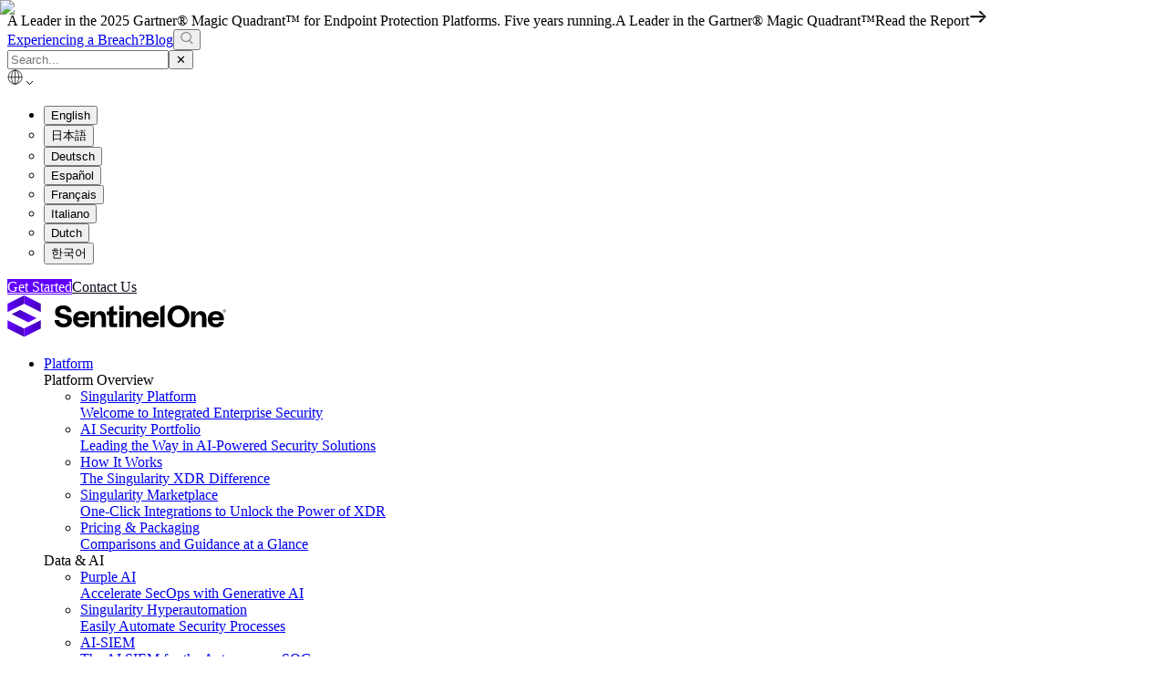

--- FILE ---
content_type: text/html; charset=utf-8
request_url: https://www.sentinelone.com/cybersecurity-101/identity-security/identity-security/
body_size: 43817
content:
<!DOCTYPE html><html lang="en" class="scroll-smooth __variable_22a58b __variable_7dfbdd"><head><meta charSet="utf-8"/><meta charSet="utf-8"/><meta name="viewport" content="width=device-width, initial-scale=1, minimum-scale=1"/><link rel="preload" href="/_next/static/media/68042ebc52b2efa7-s.p.woff2" as="font" crossorigin="" type="font/woff2"/><link rel="preload" href="/_next/static/media/81fdb62d54ce9d6f-s.p.woff2" as="font" crossorigin="" type="font/woff2"/><link rel="preload" as="image" href="https://images.contentstack.io/v3/assets/blt53c99b43892c2378/blt5123292dc93d5b2c/68c19611d8ada2430d2f34ab/header-logo-dark.svg"/><link rel="preload" as="image" imageSrcSet="/_next/image/?url=https%3A%2F%2Fimages.contentstack.io%2Fv3%2Fassets%2Fblt53c99b43892c2378%2Fblt592b45873b876a83%2F68ba3194bfa11f8a8ca16b90%2FIdentity%402x-scaled-1.jpg&amp;w=640&amp;q=75 640w, /_next/image/?url=https%3A%2F%2Fimages.contentstack.io%2Fv3%2Fassets%2Fblt53c99b43892c2378%2Fblt592b45873b876a83%2F68ba3194bfa11f8a8ca16b90%2FIdentity%402x-scaled-1.jpg&amp;w=750&amp;q=75 750w, /_next/image/?url=https%3A%2F%2Fimages.contentstack.io%2Fv3%2Fassets%2Fblt53c99b43892c2378%2Fblt592b45873b876a83%2F68ba3194bfa11f8a8ca16b90%2FIdentity%402x-scaled-1.jpg&amp;w=828&amp;q=75 828w, /_next/image/?url=https%3A%2F%2Fimages.contentstack.io%2Fv3%2Fassets%2Fblt53c99b43892c2378%2Fblt592b45873b876a83%2F68ba3194bfa11f8a8ca16b90%2FIdentity%402x-scaled-1.jpg&amp;w=1080&amp;q=75 1080w, /_next/image/?url=https%3A%2F%2Fimages.contentstack.io%2Fv3%2Fassets%2Fblt53c99b43892c2378%2Fblt592b45873b876a83%2F68ba3194bfa11f8a8ca16b90%2FIdentity%402x-scaled-1.jpg&amp;w=1200&amp;q=75 1200w, /_next/image/?url=https%3A%2F%2Fimages.contentstack.io%2Fv3%2Fassets%2Fblt53c99b43892c2378%2Fblt592b45873b876a83%2F68ba3194bfa11f8a8ca16b90%2FIdentity%402x-scaled-1.jpg&amp;w=1920&amp;q=75 1920w, /_next/image/?url=https%3A%2F%2Fimages.contentstack.io%2Fv3%2Fassets%2Fblt53c99b43892c2378%2Fblt592b45873b876a83%2F68ba3194bfa11f8a8ca16b90%2FIdentity%402x-scaled-1.jpg&amp;w=2048&amp;q=75 2048w, /_next/image/?url=https%3A%2F%2Fimages.contentstack.io%2Fv3%2Fassets%2Fblt53c99b43892c2378%2Fblt592b45873b876a83%2F68ba3194bfa11f8a8ca16b90%2FIdentity%402x-scaled-1.jpg&amp;w=3840&amp;q=75 3840w" imageSizes="100vw"/><link rel="preload" as="image" href="https://images.contentstack.io/v3/assets/blt53c99b43892c2378/bltb570bcb0d7a37965/68c9a3ebd916d93c5273caa9/inline-cybersecurity-101-identity-security-2.jpg"/><link rel="stylesheet" href="/_next/static/css/2b6d5481dd9a5902.css?dpl=dpl_8cKCpLj98oT49AM6n9SFgA48rssR" data-precedence="next"/><link rel="stylesheet" href="/_next/static/css/80d30f8c8cc6d4a6.css?dpl=dpl_8cKCpLj98oT49AM6n9SFgA48rssR" data-precedence="next"/><link rel="stylesheet" href="/_next/static/css/b37a5e2da7c85cc5.css?dpl=dpl_8cKCpLj98oT49AM6n9SFgA48rssR" data-precedence="next"/><link rel="stylesheet" href="/_next/static/css/19f9109c2f2a782c.css?dpl=dpl_8cKCpLj98oT49AM6n9SFgA48rssR" data-precedence="next"/><link rel="preload" as="script" fetchPriority="low" href="/_next/static/chunks/webpack-8b8fdb9f1ffef50b.js?dpl=dpl_8cKCpLj98oT49AM6n9SFgA48rssR"/><script src="/_next/static/chunks/4bd1b696-100b9d70ed4e49c1.js?dpl=dpl_8cKCpLj98oT49AM6n9SFgA48rssR" async=""></script><script src="/_next/static/chunks/1255-5166e38bb2693265.js?dpl=dpl_8cKCpLj98oT49AM6n9SFgA48rssR" async=""></script><script src="/_next/static/chunks/main-app-0ee650784ad95c4e.js?dpl=dpl_8cKCpLj98oT49AM6n9SFgA48rssR" async=""></script><script src="/_next/static/chunks/9187-4a55dcbcbffc0f50.js?dpl=dpl_8cKCpLj98oT49AM6n9SFgA48rssR" async=""></script><script src="/_next/static/chunks/app/global-error-24719e7b834eb47e.js?dpl=dpl_8cKCpLj98oT49AM6n9SFgA48rssR" async=""></script><script src="/_next/static/chunks/app/%5Blocale%5D/layout-591a801154e78cb9.js?dpl=dpl_8cKCpLj98oT49AM6n9SFgA48rssR" async=""></script><script src="/_next/static/chunks/79d656d9-619f8e2c45c40c7d.js?dpl=dpl_8cKCpLj98oT49AM6n9SFgA48rssR" async=""></script><script src="/_next/static/chunks/9856-fd6f3ff663622a8b.js?dpl=dpl_8cKCpLj98oT49AM6n9SFgA48rssR" async=""></script><script src="/_next/static/chunks/6405-9d72882453900e63.js?dpl=dpl_8cKCpLj98oT49AM6n9SFgA48rssR" async=""></script><script src="/_next/static/chunks/946-288ad477eab18486.js?dpl=dpl_8cKCpLj98oT49AM6n9SFgA48rssR" async=""></script><script src="/_next/static/chunks/1-59cd6a5b306d0aa0.js?dpl=dpl_8cKCpLj98oT49AM6n9SFgA48rssR" async=""></script><script src="/_next/static/chunks/5780-30fba444764544c9.js?dpl=dpl_8cKCpLj98oT49AM6n9SFgA48rssR" async=""></script><script src="/_next/static/chunks/app/%5Blocale%5D/cybersecurity-101/%5Btaxonomy%5D/%5Bslug%5D/page-9006480d9cd5d01f.js?dpl=dpl_8cKCpLj98oT49AM6n9SFgA48rssR" async=""></script><script src="/_next/static/chunks/app/%5Blocale%5D/error-4dbc2d89a42e9f04.js?dpl=dpl_8cKCpLj98oT49AM6n9SFgA48rssR" async=""></script><meta name="next-size-adjust" content=""/><link rel="preload" href="https://cdn.intellimize.co/snippet/117922517.js" as="script"/><link rel="preload" href="/next-assets/fonts/ABCWhytePlusVariable.woff2" as="font" type="font/woff2" crossorigin="anonymous"/><link rel="preconnect" href="https://api.intellimize.co" crossorigin="anonymous"/><link rel="preconnect" href="https://117922517.intellimizeio.com"/><link rel="preconnect" href="https://log.intellimize.co" crossorigin="anonymous"/><meta name="application-name" content="SentinelOne"/><meta http-equiv="X-UA-Compatible" content="IE=edge"/><meta name="theme-color" content="#6100FF"/><meta name="msapplication-TileColor" content="#6100ff"/><link rel="icon" type="image/x-icon" href="/next-assets/favicon.ico"/><link rel="icon" type="image/png" sizes="16x16" href="/next-assets/favicon-16x16.png"/><link rel="icon" type="image/png" sizes="32x32" href="/next-assets/favicon-32x32.png"/><title>What is Identity Security?</title><meta name="description" content="Learn why identity security matters for your organization. We cover the differences between IAM vs identity secure, identity protection tools, and more."/><meta name="author" content="SentinelOne"/><meta name="keywords" content="Identity Security"/><meta name="robots" content="index, follow, max-video-preview:-1, max-image-preview:large, max-snippet:-1"/><meta name="googlebot-news" content="noindex"/><link rel="canonical" href="https://www.sentinelone.com/cybersecurity-101/identity-security/identity-security/"/><meta property="og:title" content="What is Identity Security?"/><meta property="og:description" content="Learn why identity security matters for your organization. We cover the differences between IAM vs identity secure, identity protection tools, and more."/><meta property="og:url" content="https://www.sentinelone.com/cybersecurity-101/identity-security/identity-security/"/><meta property="og:site_name" content="SentinelOne"/><meta property="og:locale" content="en-us"/><meta property="og:image" content="https://images.contentstack.io/v3/assets/blt53c99b43892c2378/bltcf93ae873395cdd5/68c9a3ea9751ab70d520be74/cybersecurity-101-identity-security-2.jpg"/><meta property="og:image:width" content="1200"/><meta property="og:image:height" content="630"/><meta property="og:image:alt" content="What is Identity Security?"/><meta property="og:type" content="article"/><meta property="article:published_time" content="2022-09-17"/><meta property="article:modified_time" content="2025-11-03T12:27:31.107Z"/><meta property="article:tag" content="iam"/><meta name="twitter:card" content="summary_large_image"/><meta name="twitter:title" content="What is Identity Security?"/><meta name="twitter:description" content="Learn why identity security matters for your organization. We cover the differences between IAM vs identity secure, identity protection tools, and more."/><meta name="twitter:image" content="https://images.contentstack.io/v3/assets/blt53c99b43892c2378/bltcf93ae873395cdd5/68c9a3ea9751ab70d520be74/cybersecurity-101-identity-security-2.jpg"/><meta name="twitter:image:width" content="1200"/><meta name="twitter:image:height" content="630"/><meta name="twitter:image:alt" content="What is Identity Security?"/><link rel="alternate" hreflang="x-default" href="https://www.sentinelone.com/cybersecurity-101/identity-security/identity-security/"/><link rel="alternate" hreflang="en" href="https://www.sentinelone.com/cybersecurity-101/identity-security/identity-security/"/><link rel="alternate" hreflang="de-DE" href="https://www.sentinelone.com/de/cybersecurity-101/identity-security/identity-security/"/><link rel="alternate" hreflang="fr-FR" href="https://www.sentinelone.com/fr/cybersecurity-101/identity-security/identity-security/"/><link rel="alternate" hreflang="es-ES" href="https://www.sentinelone.com/es/cybersecurity-101/identity-security/identity-security/"/><link rel="alternate" hreflang="it-IT" href="https://www.sentinelone.com/it/cybersecurity-101/identity-security/identity-security/"/><link rel="alternate" hreflang="ja-JP" href="https://www.sentinelone.com/ja/cybersecurity-101/identity-security/identity-security/"/><link rel="alternate" hreflang="ko-KR" href="https://www.sentinelone.com/ko/cybersecurity-101/identity-security/identity-security/"/><link rel="alternate" hreflang="nl-NL" href="https://www.sentinelone.com/nl/cybersecurity-101/identity-security/identity-security/"/><script src="/_next/static/chunks/polyfills-42372ed130431b0a.js?dpl=dpl_8cKCpLj98oT49AM6n9SFgA48rssR" noModule=""></script></head><body><div hidden=""><!--$--><!--/$--></div><!--$?--><template id="B:0"></template><!--/$--><script>requestAnimationFrame(function(){$RT=performance.now()});</script><script src="/_next/static/chunks/webpack-8b8fdb9f1ffef50b.js?dpl=dpl_8cKCpLj98oT49AM6n9SFgA48rssR" id="_R_" async=""></script><div hidden id="S:0"><!--$--><!--/$--><noscript><iframe src="https://www.googletagmanager.com/ns.html?id=GTM-KGGXSJ" height="0" width="0" style="display:none;visibility:hidden"></iframe></noscript><noscript><iframe src="https://obs.roundprincemusic.com/ns/42be7542a024ee54d75f04ae145eed17.html?ch=cheq4ppc" width="0" height="0" style="display:none;visibility:hidden"></iframe></noscript><header class="header header_header__2Hln_"><div class="banner header_banner__ByEKX"><div class="header_bannerBackground__IUIk_" style="background-color:#6100ff"></div><div class="header_bannerOverlay__aJ7IR"><div class="header_container__BY518"><div class="header_containerInner__xzojU"><div class="header_bannerContent__SIh60 header_textLight__1izH6 header_withoutLogo__Eg5kl"><span class="header_bannerTextDesktop__MhoTn"><span>A Leader in the 2025 Gartner® Magic Quadrant™ for Endpoint Protection Platforms. Five years running.</span></span><span class="header_bannerTextMobile__gsFbt">A Leader in the Gartner® Magic Quadrant™</span><span class="header_bannerLinkSection__KqQow"><span class="header_bannerLinkText__eQ6lW header_hiddenOnSmWithoutLogo__DxXtr">Read the Report</span><span class="header_bannerArrow__fLINH"><svg xmlns="http://www.w3.org/2000/svg" width="20" height="20" fill="none" viewBox="-1 -1 21 17" class="header_bannerArrowIcon__xv48H header_arrowWhite__ITQDk"><path fill="currentColor" d="M15.376 6.762v-.936a5.5 5.5 0 0 1-.768-.144 5 5 0 0 1-.744-.264 8 8 0 0 1-.72-.36 4 4 0 0 1-.672-.552l-2.328-2.304 1.488-1.44 7.008 7.032-7.008 7.056-1.488-1.464 2.232-2.208a5 5 0 0 1 .792-.624q.384-.24.768-.384.36-.144.72-.24.36-.12.72-.144V8.85h-15V6.762z"></path></svg></span></span></div></div></div></div><a href="https://www.sentinelone.com/lp/gartnermq/" class="header_bannerLinkOverlay__T4VLe" aria-label="Read the Report" rel="noopener noreferrer nofollow" style="display:block;width:100%;height:100%"></a></div><div class="header_container__BY518 utility-nav header_utilityNav__J9wM3"><div class="header_containerInner__xzojU"><div class="header_utilityNavInner__SHNUn"><div id="links-nav" class="header_linksNav__JgKKP"><div class="header_linksContainer__7A_G_ header_visible__9hay7"><a href="https://www.sentinelone.com/contact/" class="header_utilityLink__MZ_bJ" rel="noopener noreferrer nofollow">Experiencing a Breach?</a><a href="https://www.sentinelone.com/blog/" class="header_utilityLink__MZ_bJ" rel="noopener noreferrer nofollow">Blog</a><button aria-label="Search" class="header_searchButton__w4ukF"><svg xmlns="http://www.w3.org/2000/svg" width="14" height="14" viewBox="0 0 24 25" class="header_searchIcon__N3kxr" color="gray"><g fill="none" fill-rule="evenodd" stroke="currentColor" stroke-width="2" transform="translate(1 1)"><ellipse cx="9.36" cy="8.914" rx="9.36" ry="8.914"></ellipse><path d="m15.043 15.473 7.193 6.71"></path></g></svg></button></div><div class="header_searchOverlay__SN6Zi header_hidden__Zq0cv"><form class="header_searchForm__JBL5Q" action="https://www.sentinelone.com/" method="get"><input type="text" placeholder="Search..." class="header_searchInput__yQbkn" name="s"/><button type="button" aria-label="Close search" class="header_searchCloseButton__OdBIV">✕</button></form></div><div class="header_localeSwitcherDesktop__ciRDP"><div class="LocaleSwitcher_wrapper__k0PnS"><div class="LocaleSwitcher_trigger___3DUI LocaleSwitcher_triggerPaintParent__TMpJ3"><svg xmlns="http://www.w3.org/2000/svg" width="20" height="20" fill="none" class="LocaleSwitcher_globeIcon__ktdub"><path stroke="#000" stroke-miterlimit="10" stroke-width="0.75" d="M8.6 16.2A7.6 7.6 0 1 0 8.6 1a7.6 7.6 0 0 0 0 15.2Z"></path><path stroke="#000" stroke-miterlimit="10" stroke-width="0.75" d="M8.6 16.2c2.209 0 4-3.403 4-7.6S10.809 1 8.6 1s-4 3.403-4 7.6 1.79 7.6 4 7.6ZM8.6 15.9V1M1.1 8.6h15"></path></svg><svg xmlns="http://www.w3.org/2000/svg" width="10" height="10" viewBox="0 0 10 5" class="LocaleSwitcher_arrowIcon__8B_FR"><path fill="none" fill-rule="evenodd" stroke="currentColor" d="M8.036.536 4.5 4.07.964.536"></path></svg></div><div class="LocaleSwitcher_dropdown__6vSl4 LocaleSwitcher_dropdownPaintParent__DRWED"><ul class="LocaleSwitcher_list__Xg_8U"><li class="LocaleSwitcher_listItem__s4u2F LocaleSwitcher_listItemActive__ziGfN" style="list-style-type:disc;list-style-position:outside"><button class="LocaleSwitcher_listButton__uNyjs">English</button></li><li class="LocaleSwitcher_listItem__s4u2F " style="list-style-type:circle;list-style-position:outside"><button class="LocaleSwitcher_listButton__uNyjs">日本語</button></li><li class="LocaleSwitcher_listItem__s4u2F " style="list-style-type:circle;list-style-position:outside"><button class="LocaleSwitcher_listButton__uNyjs">Deutsch</button></li><li class="LocaleSwitcher_listItem__s4u2F " style="list-style-type:circle;list-style-position:outside"><button class="LocaleSwitcher_listButton__uNyjs">Español</button></li><li class="LocaleSwitcher_listItem__s4u2F " style="list-style-type:circle;list-style-position:outside"><button class="LocaleSwitcher_listButton__uNyjs">Français</button></li><li class="LocaleSwitcher_listItem__s4u2F " style="list-style-type:circle;list-style-position:outside"><button class="LocaleSwitcher_listButton__uNyjs">Italiano</button></li><li class="LocaleSwitcher_listItem__s4u2F " style="list-style-type:circle;list-style-position:outside"><button class="LocaleSwitcher_listButton__uNyjs">Dutch</button></li><li class="LocaleSwitcher_listItem__s4u2F " style="list-style-type:circle;list-style-position:outside"><button class="LocaleSwitcher_listButton__uNyjs">한국어</button></li></ul></div></div></div><div class="header_utilityButtons__DQLIh"><a href="https://www.sentinelone.com/request-demo/" class="header_headerButton__OFHN_ header_utilityButton__LDWYz" rel="noopener noreferrer nofollow" style="border-color:#6100ff;background-color:#6100ff;color:#ffffff">Get Started</a><a href="https://www.sentinelone.com/contact/" class="header_headerButtonOutlined__Z05ru header_utilityButton__LDWYz" rel="noopener noreferrer nofollow" style="border-color:#0b0c1b;background-color:transparent;color:#0b0c1b">Contact Us</a></div></div></div></div></div><div class="header_container__BY518"><div class="header_containerInner__xzojU"><div class="header_headerInner__dhDM8"><div><a title="SentinelOne" class="header_logoLink__HGXdr" href="/"><img alt="SentinelOne" title="SentinelOne" loading="eager" width="240" height="46" decoding="async" data-nimg="1" style="color:transparent" src="https://images.contentstack.io/v3/assets/blt53c99b43892c2378/blt5123292dc93d5b2c/68c19611d8ada2430d2f34ab/header-logo-dark.svg"/></a></div><nav class="nav-wrap header_navWrap__T3JY2"><div class="header_navContainer__Nz13w"><ul class="menu-container header_menuContainer__Kk5ub"><li class="menu-root-item header_menuRootItem__8ZVBI"><div class="header_dropdownWrapper__MNSTK"><span class="header_dropdownLabel__4yPBB "><span class="header_dropdownLabelInner__mya_l"><a href="https://www.sentinelone.com/platform/" class="" rel="noopener noreferrer nofollow">Platform</a><span class="header_dropdownArrow__8bGJj" aria-hidden="true"></span></span></span><div class="header_megaMenu__QVaCn"><div class="header_menuGroups__imLTq"><div class="header_menuGroup__u_Y2y header_cols1__CiZhL"><div class="header_submenuLabel__ocotG">Platform Overview</div><div class="header_submenuLinksWrapper__1h0eW"><ul class="header_submenuLinks__mJTQm"><li class="header_submenuLink__CCAX3  header_cols1__CiZhL"><a href="https://www.sentinelone.com/platform/" class="header_submenuLinkAnchor__l0x7b" aria-label=" Singularity Platform" rel="noopener noreferrer nofollow"><div class="header_submenuLinkBorder__NbkAi" aria-hidden="true"></div><div class="header_submenuLinkBackground__CHnYy" aria-hidden="true"></div><div class="header_submenuLinkTitle__wJVi_ "> Singularity Platform</div><div class="header_submenuLinkSubtitle__otXiF">Welcome to Integrated Enterprise Security</div></a></li><li class="header_submenuLink__CCAX3  header_cols1__CiZhL"><a href="https://www.sentinelone.com/platform/ai-cybersecurity/" class="header_submenuLinkAnchor__l0x7b" aria-label="AI Security Portfolio" rel="noopener noreferrer nofollow"><div class="header_submenuLinkBorder__NbkAi" aria-hidden="true"></div><div class="header_submenuLinkBackground__CHnYy" aria-hidden="true"></div><div class="header_submenuLinkTitle__wJVi_ ">AI Security Portfolio</div><div class="header_submenuLinkSubtitle__otXiF">Leading the Way in AI-Powered Security Solutions</div></a></li><li class="header_submenuLink__CCAX3  header_cols1__CiZhL"><a href="https://www.sentinelone.com/platform/how-singularity-xdr-works/" class="header_submenuLinkAnchor__l0x7b" aria-label="How It Works" rel="noopener noreferrer nofollow"><div class="header_submenuLinkBorder__NbkAi" aria-hidden="true"></div><div class="header_submenuLinkBackground__CHnYy" aria-hidden="true"></div><div class="header_submenuLinkTitle__wJVi_ ">How It Works</div><div class="header_submenuLinkSubtitle__otXiF">The Singularity XDR Difference</div></a></li><li class="header_submenuLink__CCAX3  header_cols1__CiZhL"><a href="https://www.sentinelone.com/partners/singularity-marketplace/" class="header_submenuLinkAnchor__l0x7b" aria-label="Singularity Marketplace" rel="noopener noreferrer nofollow"><div class="header_submenuLinkBorder__NbkAi" aria-hidden="true"></div><div class="header_submenuLinkBackground__CHnYy" aria-hidden="true"></div><div class="header_submenuLinkTitle__wJVi_ ">Singularity Marketplace</div><div class="header_submenuLinkSubtitle__otXiF">One-Click Integrations to Unlock the Power of XDR</div></a></li><li class="header_submenuLink__CCAX3  header_cols1__CiZhL"><a href="https://www.sentinelone.com/platform-packages/" class="header_submenuLinkAnchor__l0x7b" aria-label="Pricing &amp; Packaging" rel="noopener noreferrer nofollow"><div class="header_submenuLinkBorder__NbkAi" aria-hidden="true"></div><div class="header_submenuLinkBackground__CHnYy" aria-hidden="true"></div><div class="header_submenuLinkTitle__wJVi_ ">Pricing &amp; Packaging</div><div class="header_submenuLinkSubtitle__otXiF">Comparisons and Guidance at a Glance</div></a></li></ul></div></div><div class="header_menuGroup__u_Y2y header_cols1__CiZhL"><div class="header_submenuLabel__ocotG">Data &amp; AI</div><div class="header_submenuLinksWrapper__1h0eW"><ul class="header_submenuLinks__mJTQm"><li class="header_submenuLink__CCAX3  header_cols1__CiZhL"><a href="https://www.sentinelone.com/platform/purple/" class="header_submenuLinkAnchor__l0x7b" aria-label=" Purple AI" rel="noopener noreferrer nofollow"><div class="header_submenuLinkBorder__NbkAi" aria-hidden="true"></div><div class="header_submenuLinkBackground__CHnYy" aria-hidden="true"></div><div class="header_submenuLinkTitle__wJVi_ "> Purple AI</div><div class="header_submenuLinkSubtitle__otXiF">Accelerate SecOps with Generative AI</div></a></li><li class="header_submenuLink__CCAX3  header_cols1__CiZhL"><a href="https://www.sentinelone.com/platform/singularity-hyperautomation/" class="header_submenuLinkAnchor__l0x7b" aria-label="Singularity Hyperautomation" rel="noopener noreferrer nofollow"><div class="header_submenuLinkBorder__NbkAi" aria-hidden="true"></div><div class="header_submenuLinkBackground__CHnYy" aria-hidden="true"></div><div class="header_submenuLinkTitle__wJVi_ ">Singularity Hyperautomation</div><div class="header_submenuLinkSubtitle__otXiF">Easily Automate Security Processes</div></a></li><li class="header_submenuLink__CCAX3  header_cols1__CiZhL"><a href="https://www.sentinelone.com/platform/ai-siem/" class="header_submenuLinkAnchor__l0x7b" aria-label="AI-SIEM " rel="noopener noreferrer nofollow"><div class="header_submenuLinkBorder__NbkAi" aria-hidden="true"></div><div class="header_submenuLinkBackground__CHnYy" aria-hidden="true"></div><div class="header_submenuLinkTitle__wJVi_ ">AI-SIEM </div><div class="header_submenuLinkSubtitle__otXiF">The AI SIEM for the Autonomous SOC</div></a></li><li class="header_submenuLink__CCAX3  header_cols1__CiZhL"><a href="https://www.sentinelone.com/platform/data-lake/" class="header_submenuLinkAnchor__l0x7b" aria-label="Singularity Data Lake" rel="noopener noreferrer nofollow"><div class="header_submenuLinkBorder__NbkAi" aria-hidden="true"></div><div class="header_submenuLinkBackground__CHnYy" aria-hidden="true"></div><div class="header_submenuLinkTitle__wJVi_ ">Singularity Data Lake</div><div class="header_submenuLinkSubtitle__otXiF">AI-Powered, Unified Data Lake</div></a></li><li class="header_submenuLink__CCAX3  header_cols1__CiZhL"><a href="https://www.sentinelone.com/platform/data-lake-log-analytics/" class="header_submenuLinkAnchor__l0x7b" aria-label="Singularity Data Lake for Log Analytics" rel="noopener noreferrer nofollow"><div class="header_submenuLinkBorder__NbkAi" aria-hidden="true"></div><div class="header_submenuLinkBackground__CHnYy" aria-hidden="true"></div><div class="header_submenuLinkTitle__wJVi_ ">Singularity Data Lake for Log Analytics</div><div class="header_submenuLinkSubtitle__otXiF">Seamlessly ingest data from on-prem, cloud or hybrid environments</div></a></li></ul></div></div><div class="header_menuGroup__u_Y2y header_cols1__CiZhL"><div class="header_submenuLabel__ocotG">Endpoint Security</div><div class="header_submenuLinksWrapper__1h0eW"><ul class="header_submenuLinks__mJTQm"><li class="header_submenuLink__CCAX3  header_cols1__CiZhL"><a href="https://www.sentinelone.com/platform/endpoint-security/" class="header_submenuLinkAnchor__l0x7b" aria-label="Singularity Endpoint" rel="noopener noreferrer nofollow"><div class="header_submenuLinkBorder__NbkAi" aria-hidden="true"></div><div class="header_submenuLinkBackground__CHnYy" aria-hidden="true"></div><div class="header_submenuLinkTitle__wJVi_ ">Singularity Endpoint</div><div class="header_submenuLinkSubtitle__otXiF">Autonomous Prevention, Detection, and Response</div></a></li><li class="header_submenuLink__CCAX3  header_cols1__CiZhL"><a href="https://www.sentinelone.com/platform/singularity-xdr-protection/" class="header_submenuLinkAnchor__l0x7b" aria-label="Singularity XDR" rel="noopener noreferrer nofollow"><div class="header_submenuLinkBorder__NbkAi" aria-hidden="true"></div><div class="header_submenuLinkBackground__CHnYy" aria-hidden="true"></div><div class="header_submenuLinkTitle__wJVi_ ">Singularity XDR</div><div class="header_submenuLinkSubtitle__otXiF">Native &amp; Open Protection, Detection, and Response</div></a></li><li class="header_submenuLink__CCAX3  header_cols1__CiZhL"><a href="https://www.sentinelone.com/platform/singularity-remoteops-forensics/" class="header_submenuLinkAnchor__l0x7b" aria-label="Singularity RemoteOps Forensics" rel="noopener noreferrer nofollow"><div class="header_submenuLinkBorder__NbkAi" aria-hidden="true"></div><div class="header_submenuLinkBackground__CHnYy" aria-hidden="true"></div><div class="header_submenuLinkTitle__wJVi_ ">Singularity RemoteOps Forensics</div><div class="header_submenuLinkSubtitle__otXiF">Orchestrate Forensics at Scale</div></a></li><li class="header_submenuLink__CCAX3  header_cols1__CiZhL"><a href="https://www.sentinelone.com/platform/singularity-threat-intelligence/" class="header_submenuLinkAnchor__l0x7b" aria-label="Singularity Threat Intelligence" rel="noopener noreferrer nofollow"><div class="header_submenuLinkBorder__NbkAi" aria-hidden="true"></div><div class="header_submenuLinkBackground__CHnYy" aria-hidden="true"></div><div class="header_submenuLinkTitle__wJVi_ ">Singularity Threat Intelligence</div><div class="header_submenuLinkSubtitle__otXiF">Comprehensive Adversary Intelligence</div></a></li><li class="header_submenuLink__CCAX3  header_cols1__CiZhL"><a href="https://www.sentinelone.com/platform/singularity-vulnerability-management/" class="header_submenuLinkAnchor__l0x7b" aria-label="Singularity Vulnerability Management" rel="noopener noreferrer nofollow"><div class="header_submenuLinkBorder__NbkAi" aria-hidden="true"></div><div class="header_submenuLinkBackground__CHnYy" aria-hidden="true"></div><div class="header_submenuLinkTitle__wJVi_ ">Singularity Vulnerability Management</div><div class="header_submenuLinkSubtitle__otXiF">Application &amp; OS Vulnerability Management</div></a></li></ul></div></div><div class="header_menuGroup__u_Y2y header_cols1__CiZhL"><div class="header_submenuLabel__ocotG">Cloud Security</div><div class="header_submenuLinksWrapper__1h0eW"><ul class="header_submenuLinks__mJTQm"><li class="header_submenuLink__CCAX3  header_cols1__CiZhL"><a href="https://www.sentinelone.com/platform/cloud-security/" class="header_submenuLinkAnchor__l0x7b" aria-label="Singularity Cloud Security" rel="noopener noreferrer nofollow"><div class="header_submenuLinkBorder__NbkAi" aria-hidden="true"></div><div class="header_submenuLinkBackground__CHnYy" aria-hidden="true"></div><div class="header_submenuLinkTitle__wJVi_ ">Singularity Cloud Security</div><div class="header_submenuLinkSubtitle__otXiF">Block Attacks with an AI-powered CNAPP</div></a></li><li class="header_submenuLink__CCAX3  header_cols1__CiZhL"><a href="https://www.sentinelone.com/platform/singularity-cloud-native-security/" class="header_submenuLinkAnchor__l0x7b" aria-label="Singularity Cloud Native Security" rel="noopener noreferrer nofollow"><div class="header_submenuLinkBorder__NbkAi" aria-hidden="true"></div><div class="header_submenuLinkBackground__CHnYy" aria-hidden="true"></div><div class="header_submenuLinkTitle__wJVi_ ">Singularity Cloud Native Security</div><div class="header_submenuLinkSubtitle__otXiF">Secure Cloud and Development Resources</div></a></li><li class="header_submenuLink__CCAX3  header_cols1__CiZhL"><a href="https://www.sentinelone.com/platform/singularity-cloud-workload-security/" class="header_submenuLinkAnchor__l0x7b" aria-label="Singularity Cloud Workload Security" rel="noopener noreferrer nofollow"><div class="header_submenuLinkBorder__NbkAi" aria-hidden="true"></div><div class="header_submenuLinkBackground__CHnYy" aria-hidden="true"></div><div class="header_submenuLinkTitle__wJVi_ ">Singularity Cloud Workload Security</div><div class="header_submenuLinkSubtitle__otXiF">Real-Time Cloud Workload Protection Platform</div></a></li><li class="header_submenuLink__CCAX3  header_cols1__CiZhL"><a href="https://www.sentinelone.com/platform/singularity-cloud-data-security/" class="header_submenuLinkAnchor__l0x7b" aria-label="Singularity Cloud Data Security" rel="noopener noreferrer nofollow"><div class="header_submenuLinkBorder__NbkAi" aria-hidden="true"></div><div class="header_submenuLinkBackground__CHnYy" aria-hidden="true"></div><div class="header_submenuLinkTitle__wJVi_ ">Singularity Cloud Data Security</div><div class="header_submenuLinkSubtitle__otXiF">AI-Powered Threat Detection for Cloud Storage</div></a></li><li class="header_submenuLink__CCAX3  header_cols1__CiZhL"><a href="https://www.sentinelone.com/platform/singularity-cloud-cspm/" class="header_submenuLinkAnchor__l0x7b" aria-label="Singularity Cloud Security Posture Management" rel="noopener noreferrer nofollow"><div class="header_submenuLinkBorder__NbkAi" aria-hidden="true"></div><div class="header_submenuLinkBackground__CHnYy" aria-hidden="true"></div><div class="header_submenuLinkTitle__wJVi_ ">Singularity Cloud Security Posture Management</div><div class="header_submenuLinkSubtitle__otXiF">Detect and Remediate Cloud Misconfigurations</div></a></li></ul></div></div><div class="header_menuGroup__u_Y2y header_cols1__CiZhL"><div class="header_submenuLabel__ocotG">Identity Security</div><div class="header_submenuLinksWrapper__1h0eW"><ul class="header_submenuLinks__mJTQm"><li class="header_submenuLink__CCAX3  header_cols1__CiZhL"><a href="https://www.sentinelone.com/surfaces/identity/" class="header_submenuLinkAnchor__l0x7b" aria-label="Singularity Identity" rel="noopener noreferrer nofollow"><div class="header_submenuLinkBorder__NbkAi" aria-hidden="true"></div><div class="header_submenuLinkBackground__CHnYy" aria-hidden="true"></div><div class="header_submenuLinkTitle__wJVi_ ">Singularity Identity</div><div class="header_submenuLinkSubtitle__otXiF">Identity Threat Detection and Response</div></a></li></ul></div></div></div></div></div></li><li class="menu-root-item header_menuRootItem__8ZVBI"><div class="header_dropdownWrapper__MNSTK"><span class="header_dropdownLabel__4yPBB "><span class="header_dropdownLabelInner__mya_l"><a href="https://www.sentinelone.com/why-sentinelone/" class="" rel="noopener noreferrer nofollow">Why SentinelOne?</a><span class="header_dropdownArrow__8bGJj" aria-hidden="true"></span></span></span><div class="header_megaMenu__QVaCn"><div class="header_menuGroups__imLTq"><div class="header_menuGroup__u_Y2y header_cols1__CiZhL"><div class="header_submenuLabel__ocotG">Why SentinelOne?</div><div class="header_submenuLinksWrapper__1h0eW"><ul class="header_submenuLinks__mJTQm"><li class="header_submenuLink__CCAX3  header_cols1__CiZhL"><a href="https://www.sentinelone.com/why-sentinelone/" class="header_submenuLinkAnchor__l0x7b" aria-label="Why SentinelOne?" rel="noopener noreferrer nofollow"><div class="header_submenuLinkBorder__NbkAi" aria-hidden="true"></div><div class="header_submenuLinkBackground__CHnYy" aria-hidden="true"></div><div class="header_submenuLinkTitle__wJVi_ ">Why SentinelOne?</div><div class="header_submenuLinkSubtitle__otXiF">Cybersecurity Built for What’s Next</div></a></li><li class="header_submenuLink__CCAX3  header_cols1__CiZhL"><a href="https://www.sentinelone.com/customer-page/" class="header_submenuLinkAnchor__l0x7b" aria-label="Our Customers" rel="noopener noreferrer nofollow"><div class="header_submenuLinkBorder__NbkAi" aria-hidden="true"></div><div class="header_submenuLinkBackground__CHnYy" aria-hidden="true"></div><div class="header_submenuLinkTitle__wJVi_ ">Our Customers</div><div class="header_submenuLinkSubtitle__otXiF">Trusted by the World’s Leading Enterprises</div></a></li><li class="header_submenuLink__CCAX3  header_cols1__CiZhL"><a href="https://www.sentinelone.com/industry-recognition/" class="header_submenuLinkAnchor__l0x7b" aria-label="Industry Recognition" rel="noopener noreferrer nofollow"><div class="header_submenuLinkBorder__NbkAi" aria-hidden="true"></div><div class="header_submenuLinkBackground__CHnYy" aria-hidden="true"></div><div class="header_submenuLinkTitle__wJVi_ ">Industry Recognition</div><div class="header_submenuLinkSubtitle__otXiF">Tested and Proven by the Experts</div></a></li><li class="header_submenuLink__CCAX3  header_cols1__CiZhL"><a href="https://www.sentinelone.com/company/" class="header_submenuLinkAnchor__l0x7b" aria-label="About Us " rel="noopener noreferrer nofollow"><div class="header_submenuLinkBorder__NbkAi" aria-hidden="true"></div><div class="header_submenuLinkBackground__CHnYy" aria-hidden="true"></div><div class="header_submenuLinkTitle__wJVi_ ">About Us </div><div class="header_submenuLinkSubtitle__otXiF">The Industry Leader in Autonomous Cybersecurity</div></a></li></ul></div></div><div class="header_menuGroup__u_Y2y header_cols1__CiZhL"><div class="header_submenuLabel__ocotG">Compare SentinelOne</div><div class="header_submenuLinksWrapper__1h0eW"><ul class="header_submenuLinks__mJTQm"><li class="header_submenuLink__CCAX3 header_justTitle__O5Ndd header_cols1__CiZhL"><a href="https://www.sentinelone.com/vs/arctic-wolf/" class="header_submenuLinkAnchor__l0x7b" aria-label="Arctic Wolf" rel="noopener noreferrer nofollow"><div class="header_submenuLinkTitle__wJVi_ ">Arctic Wolf</div></a></li><li class="header_submenuLink__CCAX3 header_justTitle__O5Ndd header_cols1__CiZhL"><a href="https://www.sentinelone.com/vs/broadcom/" class="header_submenuLinkAnchor__l0x7b" aria-label="Broadcom" rel="noopener noreferrer nofollow"><div class="header_submenuLinkTitle__wJVi_ ">Broadcom</div></a></li><li class="header_submenuLink__CCAX3 header_justTitle__O5Ndd header_cols1__CiZhL"><a href="https://www.sentinelone.com/vs/crowdstrike/" class="header_submenuLinkAnchor__l0x7b" aria-label="CrowdStrike" rel="noopener noreferrer nofollow"><div class="header_submenuLinkTitle__wJVi_ ">CrowdStrike</div></a></li><li class="header_submenuLink__CCAX3 header_justTitle__O5Ndd header_cols1__CiZhL"><a href="https://www.sentinelone.com/vs/cybereason/" class="header_submenuLinkAnchor__l0x7b" aria-label="Cybereason" rel="noopener noreferrer nofollow"><div class="header_submenuLinkTitle__wJVi_ ">Cybereason</div></a></li><li class="header_submenuLink__CCAX3 header_justTitle__O5Ndd header_cols1__CiZhL"><a href="https://www.sentinelone.com/vs/microsoft/" class="header_submenuLinkAnchor__l0x7b" aria-label="Microsoft" rel="noopener noreferrer nofollow"><div class="header_submenuLinkTitle__wJVi_ ">Microsoft</div></a></li><li class="header_submenuLink__CCAX3 header_justTitle__O5Ndd header_cols1__CiZhL"><a href="https://www.sentinelone.com/vs/palo-alto-networks/" class="header_submenuLinkAnchor__l0x7b" aria-label="Palo Alto Networks" rel="noopener noreferrer nofollow"><div class="header_submenuLinkTitle__wJVi_ ">Palo Alto Networks</div></a></li><li class="header_submenuLink__CCAX3 header_justTitle__O5Ndd header_cols1__CiZhL"><a href="https://www.sentinelone.com/vs/sophos/" class="header_submenuLinkAnchor__l0x7b" aria-label="Sophos" rel="noopener noreferrer nofollow"><div class="header_submenuLinkTitle__wJVi_ ">Sophos</div></a></li><li class="header_submenuLink__CCAX3 header_justTitle__O5Ndd header_cols1__CiZhL"><a href="https://www.sentinelone.com/vs/splunk/" class="header_submenuLinkAnchor__l0x7b" aria-label="Splunk" rel="noopener noreferrer nofollow"><div class="header_submenuLinkTitle__wJVi_ ">Splunk</div></a></li><li class="header_submenuLink__CCAX3 header_justTitle__O5Ndd header_cols1__CiZhL"><a href="https://www.sentinelone.com/vs/trellix/" class="header_submenuLinkAnchor__l0x7b" aria-label="Trellix" rel="noopener noreferrer nofollow"><div class="header_submenuLinkTitle__wJVi_ ">Trellix</div></a></li><li class="header_submenuLink__CCAX3 header_justTitle__O5Ndd header_cols1__CiZhL"><a href="https://www.sentinelone.com/vs/trend-micro/" class="header_submenuLinkAnchor__l0x7b" aria-label="Trend Micro" rel="noopener noreferrer nofollow"><div class="header_submenuLinkTitle__wJVi_ ">Trend Micro</div></a></li><li class="header_submenuLink__CCAX3 header_justTitle__O5Ndd header_cols1__CiZhL"><a href="https://www.sentinelone.com/vs/wiz/" class="header_submenuLinkAnchor__l0x7b" aria-label="Wiz" rel="noopener noreferrer nofollow"><div class="header_submenuLinkTitle__wJVi_ ">Wiz</div></a></li></ul></div></div><div class="header_menuGroup__u_Y2y header_cols1__CiZhL"><div class="header_submenuLabel__ocotG">Verticals</div><div class="header_submenuLinksWrapper__1h0eW"><ul class="header_submenuLinks__mJTQm"><li class="header_submenuLink__CCAX3 header_justTitle__O5Ndd header_cols1__CiZhL"><a href="https://www.sentinelone.com/platform/energy/" class="header_submenuLinkAnchor__l0x7b" aria-label="Energy" rel="noopener noreferrer nofollow"><div class="header_submenuLinkTitle__wJVi_ ">Energy</div></a></li><li class="header_submenuLink__CCAX3 header_justTitle__O5Ndd header_cols1__CiZhL"><a href="https://www.sentinelone.com/platform/federal-government/" class="header_submenuLinkAnchor__l0x7b" aria-label="Federal Government" rel="noopener noreferrer nofollow"><div class="header_submenuLinkTitle__wJVi_ ">Federal Government</div></a></li><li class="header_submenuLink__CCAX3 header_justTitle__O5Ndd header_cols1__CiZhL"><a href="https://www.sentinelone.com/platform/finance/" class="header_submenuLinkAnchor__l0x7b" aria-label="Finance" rel="noopener noreferrer nofollow"><div class="header_submenuLinkTitle__wJVi_ ">Finance</div></a></li><li class="header_submenuLink__CCAX3 header_justTitle__O5Ndd header_cols1__CiZhL"><a href="https://www.sentinelone.com/platform/healthcare/" class="header_submenuLinkAnchor__l0x7b" aria-label="Healthcare" rel="noopener noreferrer nofollow"><div class="header_submenuLinkTitle__wJVi_ ">Healthcare</div></a></li><li class="header_submenuLink__CCAX3 header_justTitle__O5Ndd header_cols1__CiZhL"><a href="https://www.sentinelone.com/platform/highereducation/" class="header_submenuLinkAnchor__l0x7b" aria-label="Higher Education" rel="noopener noreferrer nofollow"><div class="header_submenuLinkTitle__wJVi_ ">Higher Education</div></a></li><li class="header_submenuLink__CCAX3 header_justTitle__O5Ndd header_cols1__CiZhL"><a href="https://www.sentinelone.com/platform/platform-cybersecurity-for-k12-education/" class="header_submenuLinkAnchor__l0x7b" aria-label="K-12 Education" rel="noopener noreferrer nofollow"><div class="header_submenuLinkTitle__wJVi_ ">K-12 Education</div></a></li><li class="header_submenuLink__CCAX3 header_justTitle__O5Ndd header_cols1__CiZhL"><a href="https://www.sentinelone.com/platform/manufacturing/" class="header_submenuLinkAnchor__l0x7b" aria-label="Manufacturing" rel="noopener noreferrer nofollow"><div class="header_submenuLinkTitle__wJVi_ ">Manufacturing</div></a></li><li class="header_submenuLink__CCAX3 header_justTitle__O5Ndd header_cols1__CiZhL"><a href="https://www.sentinelone.com/platform/retail/" class="header_submenuLinkAnchor__l0x7b" aria-label="Retail" rel="noopener noreferrer nofollow"><div class="header_submenuLinkTitle__wJVi_ ">Retail</div></a></li><li class="header_submenuLink__CCAX3 header_justTitle__O5Ndd header_cols1__CiZhL"><a href="https://www.sentinelone.com/platform/state-and-local-government/" class="header_submenuLinkAnchor__l0x7b" aria-label="State and Local Government" rel="noopener noreferrer nofollow"><div class="header_submenuLinkTitle__wJVi_ ">State and Local Government</div></a></li></ul></div></div></div></div></div></li><li class="menu-root-item header_menuRootItem__8ZVBI"><div class="header_dropdownWrapper__MNSTK"><span class="header_dropdownLabel__4yPBB "><span class="header_dropdownLabelInner__mya_l"><a href="https://www.sentinelone.com/global-services/services-overview/" class="" rel="noopener noreferrer nofollow">Services</a><span class="header_dropdownArrow__8bGJj" aria-hidden="true"></span></span></span><div class="header_megaMenu__QVaCn"><div class="header_menuGroups__imLTq"><div class="header_menuGroup__u_Y2y header_cols1__CiZhL"><div class="header_submenuLabel__ocotG">Managed Services</div><div class="header_submenuLinksWrapper__1h0eW"><ul class="header_submenuLinks__mJTQm"><li class="header_submenuLink__CCAX3  header_cols1__CiZhL"><a href="/global-services/" class="header_submenuLinkAnchor__l0x7b" aria-label="Managed Services Overview" rel="noopener noreferrer nofollow"><div class="header_submenuLinkBorder__NbkAi" aria-hidden="true"></div><div class="header_submenuLinkBackground__CHnYy" aria-hidden="true"></div><div class="header_submenuLinkTitle__wJVi_ ">Managed Services Overview</div><div class="header_submenuLinkSubtitle__otXiF">Wayfinder Threat Detection &amp; Response</div></a></li><li class="header_submenuLink__CCAX3  header_cols1__CiZhL"><a href="/global-services/threat-hunting/" class="header_submenuLinkAnchor__l0x7b" aria-label="Threat Hunting" rel="noopener noreferrer nofollow"><div class="header_submenuLinkBorder__NbkAi" aria-hidden="true"></div><div class="header_submenuLinkBackground__CHnYy" aria-hidden="true"></div><div class="header_submenuLinkTitle__wJVi_ ">Threat Hunting</div><div class="header_submenuLinkSubtitle__otXiF">World-class Expertise and Threat Intelligence.</div></a></li><li class="header_submenuLink__CCAX3  header_cols1__CiZhL"><a href="/global-services/managed-detection-and-response/" class="header_submenuLinkAnchor__l0x7b" aria-label="Managed Detection &amp; Response" rel="noopener noreferrer nofollow"><div class="header_submenuLinkBorder__NbkAi" aria-hidden="true"></div><div class="header_submenuLinkBackground__CHnYy" aria-hidden="true"></div><div class="header_submenuLinkTitle__wJVi_ ">Managed Detection &amp; Response</div><div class="header_submenuLinkSubtitle__otXiF">24/7/365 Expert MDR Across Your Entire Environment</div></a></li><li class="header_submenuLink__CCAX3  header_cols1__CiZhL"><a href="/global-services/incident-response-and-readiness/" class="header_submenuLinkAnchor__l0x7b" aria-label="Incident Readiness &amp; Response" rel="noopener noreferrer nofollow"><div class="header_submenuLinkBorder__NbkAi" aria-hidden="true"></div><div class="header_submenuLinkBackground__CHnYy" aria-hidden="true"></div><div class="header_submenuLinkTitle__wJVi_ ">Incident Readiness &amp; Response</div><div class="header_submenuLinkSubtitle__otXiF">Digital Forensics, IRR &amp; Breach Readiness</div></a></li></ul></div></div><div class="header_menuGroup__u_Y2y header_cols2__XZcMe"><div class="header_submenuLabel__ocotG">Support, Deployment, &amp; Health</div><div class="header_submenuLinksWrapper__1h0eW"><ul class="header_submenuLinks__mJTQm"><li class="header_submenuLink__CCAX3  header_cols2__XZcMe"><a href="https://www.sentinelone.com/global-services/technical-account-management/" class="header_submenuLinkAnchor__l0x7b" aria-label="Technical Account Management" rel="noopener noreferrer nofollow"><div class="header_submenuLinkBorder__NbkAi" aria-hidden="true"></div><div class="header_submenuLinkBackground__CHnYy" aria-hidden="true"></div><div class="header_submenuLinkTitle__wJVi_ ">Technical Account Management</div><div class="header_submenuLinkSubtitle__otXiF">Customer Success with Personalized Service</div></a></li><li class="header_submenuLink__CCAX3  header_cols2__XZcMe"><a href="https://www.sentinelone.com/global-services/sentinelone-go/" class="header_submenuLinkAnchor__l0x7b" aria-label="SentinelOne GO" rel="noopener noreferrer nofollow"><div class="header_submenuLinkBorder__NbkAi" aria-hidden="true"></div><div class="header_submenuLinkBackground__CHnYy" aria-hidden="true"></div><div class="header_submenuLinkTitle__wJVi_ ">SentinelOne GO</div><div class="header_submenuLinkSubtitle__otXiF">Guided Onboarding &amp; Deployment Advisory</div></a></li><li class="header_submenuLink__CCAX3  header_cols2__XZcMe"><a href="https://www.sentinelone.com/global-services/university/" class="header_submenuLinkAnchor__l0x7b" aria-label="SentinelOne University" rel="noopener noreferrer nofollow"><div class="header_submenuLinkBorder__NbkAi" aria-hidden="true"></div><div class="header_submenuLinkBackground__CHnYy" aria-hidden="true"></div><div class="header_submenuLinkTitle__wJVi_ ">SentinelOne University</div><div class="header_submenuLinkSubtitle__otXiF">Live and On-Demand Training</div></a></li><li class="header_submenuLink__CCAX3  header_cols2__XZcMe"><a href="/global-services/services-overview/" class="header_submenuLinkAnchor__l0x7b" aria-label="Services Overview" rel="noopener noreferrer nofollow"><div class="header_submenuLinkBorder__NbkAi" aria-hidden="true"></div><div class="header_submenuLinkBackground__CHnYy" aria-hidden="true"></div><div class="header_submenuLinkTitle__wJVi_ ">Services Overview</div><div class="header_submenuLinkSubtitle__otXiF">Comprehensive solutions for seamless security operations</div></a></li><li class="header_submenuLink__CCAX3  header_cols2__XZcMe"><a href="https://community.sentinelone.com/" class="header_submenuLinkAnchor__l0x7b" aria-label="SentinelOne Community" target="_blank" rel="noopener noreferrer nofollow"><div class="header_submenuLinkBorder__NbkAi" aria-hidden="true"></div><div class="header_submenuLinkBackground__CHnYy" aria-hidden="true"></div><div class="header_submenuLinkTitle__wJVi_ ">SentinelOne Community</div><div class="header_submenuLinkSubtitle__otXiF">Community Login</div></a></li></ul></div></div></div></div></div></li><li class="menu-root-item header_menuRootItem__8ZVBI"><div class="header_dropdownWrapper__MNSTK"><span class="header_dropdownLabel__4yPBB "><span class="header_dropdownLabelInner__mya_l"><a href="https://www.sentinelone.com/partners/partner-overview/" class="" rel="noopener noreferrer nofollow">Partners</a><span class="header_dropdownArrow__8bGJj" aria-hidden="true"></span></span></span><div class="header_megaMenu__QVaCn"><div class="header_menuGroups__imLTq"><div class="header_menuGroup__u_Y2y header_cols2__XZcMe"><div class="header_submenuLabel__ocotG">Our Network</div><div class="header_submenuLinksWrapper__1h0eW"><ul class="header_submenuLinks__mJTQm"><li class="header_submenuLink__CCAX3  header_cols2__XZcMe"><a href="https://www.sentinelone.com/partners/mssp-partners/" class="header_submenuLinkAnchor__l0x7b" aria-label="MSSP Partners" rel="noopener noreferrer nofollow"><div class="header_submenuLinkBorder__NbkAi" aria-hidden="true"></div><div class="header_submenuLinkBackground__CHnYy" aria-hidden="true"></div><div class="header_submenuLinkTitle__wJVi_ ">MSSP Partners</div><div class="header_submenuLinkSubtitle__otXiF">Succeed Faster with SentinelOne</div></a></li><li class="header_submenuLink__CCAX3  header_cols2__XZcMe"><a href="https://www.sentinelone.com/partners/singularity-marketplace/" class="header_submenuLinkAnchor__l0x7b" aria-label="Singularity Marketplace" rel="noopener noreferrer nofollow"><div class="header_submenuLinkBorder__NbkAi" aria-hidden="true"></div><div class="header_submenuLinkBackground__CHnYy" aria-hidden="true"></div><div class="header_submenuLinkTitle__wJVi_ ">Singularity Marketplace</div><div class="header_submenuLinkSubtitle__otXiF">Extend the Power of S1 Technology</div></a></li><li class="header_submenuLink__CCAX3  header_cols2__XZcMe"><a href="https://www.sentinelone.com/partners/cyber-risk-partners/" class="header_submenuLinkAnchor__l0x7b" aria-label="Cyber Risk Partners" rel="noopener noreferrer nofollow"><div class="header_submenuLinkBorder__NbkAi" aria-hidden="true"></div><div class="header_submenuLinkBackground__CHnYy" aria-hidden="true"></div><div class="header_submenuLinkTitle__wJVi_ ">Cyber Risk Partners</div><div class="header_submenuLinkSubtitle__otXiF">Enlist Pro Response and Advisory Teams</div></a></li><li class="header_submenuLink__CCAX3  header_cols2__XZcMe"><a href="https://www.sentinelone.com/partners/technology-alliance/" class="header_submenuLinkAnchor__l0x7b" aria-label="Technology Alliances" rel="noopener noreferrer nofollow"><div class="header_submenuLinkBorder__NbkAi" aria-hidden="true"></div><div class="header_submenuLinkBackground__CHnYy" aria-hidden="true"></div><div class="header_submenuLinkTitle__wJVi_ ">Technology Alliances</div><div class="header_submenuLinkSubtitle__otXiF">Integrated, Enterprise-Scale Solutions</div></a></li><li class="header_submenuLink__CCAX3  header_cols2__XZcMe"><a href="https://www.sentinelone.com/sentinelone-for-aws/" class="header_submenuLinkAnchor__l0x7b" aria-label="SentinelOne for AWS" rel="noopener noreferrer nofollow"><div class="header_submenuLinkBorder__NbkAi" aria-hidden="true"></div><div class="header_submenuLinkBackground__CHnYy" aria-hidden="true"></div><div class="header_submenuLinkTitle__wJVi_ ">SentinelOne for AWS</div><div class="header_submenuLinkSubtitle__otXiF">Hosted in AWS Regions Around the World</div></a></li><li class="header_submenuLink__CCAX3  header_cols2__XZcMe"><a href="https://partners.sentinelone.com/English/" class="header_submenuLinkAnchor__l0x7b" aria-label="Channel Partners" target="_blank" rel="noopener noreferrer nofollow"><div class="header_submenuLinkBorder__NbkAi" aria-hidden="true"></div><div class="header_submenuLinkBackground__CHnYy" aria-hidden="true"></div><div class="header_submenuLinkTitle__wJVi_ ">Channel Partners</div><div class="header_submenuLinkSubtitle__otXiF">Deliver the Right Solutions, Together</div></a></li><li class="header_submenuLink__CCAX3  header_cols2__XZcMe"><a href="https://www.sentinelone.com/partners/partner-locator/" class="header_submenuLinkAnchor__l0x7b" aria-label="Partner Locator" rel="noopener noreferrer nofollow"><div class="header_submenuLinkBorder__NbkAi" aria-hidden="true"></div><div class="header_submenuLinkBackground__CHnYy" aria-hidden="true"></div><div class="header_submenuLinkTitle__wJVi_ ">Partner Locator</div><div class="header_submenuLinkSubtitle__otXiF">Your go-to source for our top partners in your region</div></a></li></ul><div class="header_sublinkWrapper___NMx7"><a href="https://partners.sentinelone.com/English/" class="header_sublink__g41hk" target="_blank" rel="noopener noreferrer nofollow"><span>Partner Portal</span><span class="header_sublinkArrow__b_gPw" aria-hidden="true">→</span></a></div></div></div></div></div></div></li><li class="menu-root-item header_menuRootItem__8ZVBI"><div class="header_dropdownWrapper__MNSTK"><span class="header_dropdownLabel__4yPBB "><span class="header_dropdownLabelInner__mya_l"><a href="https://www.sentinelone.com/resources/" class="" rel="noopener noreferrer nofollow">Resources</a><span class="header_dropdownArrow__8bGJj" aria-hidden="true"></span></span></span><div class="header_megaMenu__QVaCn"><div class="header_menuGroups__imLTq"><div class="header_menuGroup__u_Y2y header_cols1__CiZhL"><div class="header_submenuLabel__ocotG">Resource Center</div><div class="header_submenuLinksWrapper__1h0eW"><ul class="header_submenuLinks__mJTQm"><li class="header_submenuLink__CCAX3 header_justTitle__O5Ndd header_cols1__CiZhL"><a href="https://www.sentinelone.com/resources/?type=casestudies" class="header_submenuLinkAnchor__l0x7b" aria-label="Case Studies" rel="noopener noreferrer nofollow"><div class="header_submenuLinkTitle__wJVi_ ">Case Studies</div></a></li><li class="header_submenuLink__CCAX3 header_justTitle__O5Ndd header_cols1__CiZhL"><a href="https://www.sentinelone.com/resources/?type=datasheets" class="header_submenuLinkAnchor__l0x7b" aria-label="Data Sheets" rel="noopener noreferrer nofollow"><div class="header_submenuLinkTitle__wJVi_ ">Data Sheets</div></a></li><li class="header_submenuLink__CCAX3 header_justTitle__O5Ndd header_cols1__CiZhL"><a href="https://www.sentinelone.com/resources/?type=ebooks" class="header_submenuLinkAnchor__l0x7b" aria-label="eBooks" rel="noopener noreferrer nofollow"><div class="header_submenuLinkTitle__wJVi_ ">eBooks</div></a></li><li class="header_submenuLink__CCAX3 header_justTitle__O5Ndd header_cols1__CiZhL"><a href="https://www.sentinelone.com/resources/?type=reports" class="header_submenuLinkAnchor__l0x7b" aria-label="Reports" rel="noopener noreferrer nofollow"><div class="header_submenuLinkTitle__wJVi_ ">Reports</div></a></li><li class="header_submenuLink__CCAX3 header_justTitle__O5Ndd header_cols1__CiZhL"><a href="https://www.sentinelone.com/resources/?type=videos" class="header_submenuLinkAnchor__l0x7b" aria-label="Videos" rel="noopener noreferrer nofollow"><div class="header_submenuLinkTitle__wJVi_ ">Videos</div></a></li><li class="header_submenuLink__CCAX3 header_justTitle__O5Ndd header_cols1__CiZhL"><a href="https://www.sentinelone.com/resources/?type=webinars" class="header_submenuLinkAnchor__l0x7b" aria-label="Webinars" rel="noopener noreferrer nofollow"><div class="header_submenuLinkTitle__wJVi_ ">Webinars</div></a></li><li class="header_submenuLink__CCAX3 header_justTitle__O5Ndd header_cols1__CiZhL"><a href="https://www.sentinelone.com/resources/?type=whitepapers" class="header_submenuLinkAnchor__l0x7b" aria-label="Whitepapers" rel="noopener noreferrer nofollow"><div class="header_submenuLinkTitle__wJVi_ ">Whitepapers</div></a></li><li class="header_submenuLink__CCAX3 header_justTitle__O5Ndd header_cols1__CiZhL"><a href="/events/" class="header_submenuLinkAnchor__l0x7b" aria-label="Events" rel="noopener noreferrer nofollow"><div class="header_submenuLinkTitle__wJVi_ ">Events</div></a></li></ul><div class="header_sublinkWrapper___NMx7"><a href="https://www.sentinelone.com/resources/" class="header_sublink__g41hk" rel="noopener noreferrer nofollow"><span>View All Resources</span><span class="header_sublinkArrow__b_gPw" aria-hidden="true">→</span></a></div></div></div><div class="header_menuGroup__u_Y2y header_cols1__CiZhL"><div class="header_submenuLabel__ocotG">Blog</div><div class="header_submenuLinksWrapper__1h0eW"><ul class="header_submenuLinks__mJTQm"><li class="header_submenuLink__CCAX3 header_justTitle__O5Ndd header_cols1__CiZhL"><a href="https://www.sentinelone.com/blog/category/spotlight/" class="header_submenuLinkAnchor__l0x7b" aria-label="Feature Spotlight" rel="noopener noreferrer nofollow"><div class="header_submenuLinkTitle__wJVi_ ">Feature Spotlight</div></a></li><li class="header_submenuLink__CCAX3 header_justTitle__O5Ndd header_cols1__CiZhL"><a href="https://www.sentinelone.com/blog/category/for-ciso-cio/" class="header_submenuLinkAnchor__l0x7b" aria-label="For CISO/CIO" rel="noopener noreferrer nofollow"><div class="header_submenuLinkTitle__wJVi_ ">For CISO/CIO</div></a></li><li class="header_submenuLink__CCAX3 header_justTitle__O5Ndd header_cols1__CiZhL"><a href="https://www.sentinelone.com/blog/category/from-the-front-lines/" class="header_submenuLinkAnchor__l0x7b" aria-label="From the Front Lines" rel="noopener noreferrer nofollow"><div class="header_submenuLinkTitle__wJVi_ ">From the Front Lines</div></a></li><li class="header_submenuLink__CCAX3 header_justTitle__O5Ndd header_cols1__CiZhL"><a href="https://www.sentinelone.com/blog/category/identity/" class="header_submenuLinkAnchor__l0x7b" aria-label="Identity" rel="noopener noreferrer nofollow"><div class="header_submenuLinkTitle__wJVi_ ">Identity</div></a></li><li class="header_submenuLink__CCAX3 header_justTitle__O5Ndd header_cols1__CiZhL"><a href="https://www.sentinelone.com/blog/category/cloud/" class="header_submenuLinkAnchor__l0x7b" aria-label="Cloud" rel="noopener noreferrer nofollow"><div class="header_submenuLinkTitle__wJVi_ ">Cloud</div></a></li><li class="header_submenuLink__CCAX3 header_justTitle__O5Ndd header_cols1__CiZhL"><a href="https://www.sentinelone.com/blog/category/macos-security-sentinelone/" class="header_submenuLinkAnchor__l0x7b" aria-label="macOS" rel="noopener noreferrer nofollow"><div class="header_submenuLinkTitle__wJVi_ ">macOS</div></a></li><li class="header_submenuLink__CCAX3 header_justTitle__O5Ndd header_cols1__CiZhL"><a href="https://www.sentinelone.com/blog/" class="header_submenuLinkAnchor__l0x7b" aria-label="SentinelOne Blog" rel="noopener noreferrer nofollow"><div class="header_submenuLinkTitle__wJVi_ ">SentinelOne Blog</div></a></li></ul><div class="header_sublinkWrapper___NMx7"><a href="https://www.sentinelone.com/blog/" class="header_sublink__g41hk" rel="noopener noreferrer nofollow"><span>Blog</span><span class="header_sublinkArrow__b_gPw" aria-hidden="true">→</span></a></div></div></div><div class="header_menuGroup__u_Y2y header_cols1__CiZhL"><div class="header_submenuLabel__ocotG">Tech Resources</div><div class="header_submenuLinksWrapper__1h0eW"><ul class="header_submenuLinks__mJTQm"><li class="header_submenuLink__CCAX3 header_justTitle__O5Ndd header_cols1__CiZhL"><a href="https://www.sentinelone.com/labs/" class="header_submenuLinkAnchor__l0x7b" aria-label="SentinelLABS" rel="noopener noreferrer nofollow"><div class="header_submenuLinkTitle__wJVi_ ">SentinelLABS</div></a></li><li class="header_submenuLink__CCAX3 header_justTitle__O5Ndd header_cols1__CiZhL"><a href="https://www.sentinelone.com/anthology/" class="header_submenuLinkAnchor__l0x7b" aria-label="Ransomware Anthology" rel="noopener noreferrer nofollow"><div class="header_submenuLinkTitle__wJVi_ ">Ransomware Anthology</div></a></li><li class="header_submenuLink__CCAX3 header_justTitle__O5Ndd header_cols1__CiZhL"><a class="header_submenuLinkAnchor__l0x7b" aria-label="Cybersecurity 101" data-component="App Link" href="/cybersecurity-101/"><div class="header_submenuLinkTitle__wJVi_ ">Cybersecurity 101</div></a></li></ul></div></div></div></div></div></li><li class="menu-root-item header_menuRootItem__8ZVBI"><div class="header_dropdownWrapper__MNSTK"><span class="header_dropdownLabel__4yPBB "><span class="header_dropdownLabelInner__mya_l"><a href="https://www.sentinelone.com/company/" class="" rel="noopener noreferrer nofollow">About</a><span class="header_dropdownArrow__8bGJj" aria-hidden="true"></span></span></span><div class="header_megaMenu__QVaCn"><div class="header_menuGroups__imLTq"><div class="header_menuGroup__u_Y2y header_cols3__O7vN3"><div class="header_submenuLabel__ocotG">About SentinelOne</div><div class="header_submenuLinksWrapper__1h0eW"><ul class="header_submenuLinks__mJTQm"><li class="header_submenuLink__CCAX3  header_cols3__O7vN3"><a href="https://www.sentinelone.com/company/" class="header_submenuLinkAnchor__l0x7b" aria-label="About SentinelOne" rel="noopener noreferrer nofollow"><div class="header_submenuLinkBorder__NbkAi" aria-hidden="true"></div><div class="header_submenuLinkBackground__CHnYy" aria-hidden="true"></div><div class="header_submenuLinkTitle__wJVi_ ">About SentinelOne</div><div class="header_submenuLinkSubtitle__otXiF">The Industry Leader in Cybersecurity</div></a></li><li class="header_submenuLink__CCAX3  header_cols3__O7vN3"><a href="https://investors.sentinelone.com/overview/default.aspx" class="header_submenuLinkAnchor__l0x7b" aria-label="Investor Relations" target="_blank" rel="noopener noreferrer nofollow"><div class="header_submenuLinkBorder__NbkAi" aria-hidden="true"></div><div class="header_submenuLinkBackground__CHnYy" aria-hidden="true"></div><div class="header_submenuLinkTitle__wJVi_ ">Investor Relations</div><div class="header_submenuLinkSubtitle__otXiF">Financial Information &amp; Events</div></a></li><li class="header_submenuLink__CCAX3  header_cols3__O7vN3"><a href="https://www.sentinelone.com/labs/" class="header_submenuLinkAnchor__l0x7b" aria-label="SentinelLABS" rel="noopener noreferrer nofollow"><div class="header_submenuLinkBorder__NbkAi" aria-hidden="true"></div><div class="header_submenuLinkBackground__CHnYy" aria-hidden="true"></div><div class="header_submenuLinkTitle__wJVi_ ">SentinelLABS</div><div class="header_submenuLinkSubtitle__otXiF">Threat Research for the Modern Threat Hunter</div></a></li><li class="header_submenuLink__CCAX3  header_cols3__O7vN3"><a href="/careers/" class="header_submenuLinkAnchor__l0x7b" aria-label="Careers" rel="noopener noreferrer nofollow"><div class="header_submenuLinkBorder__NbkAi" aria-hidden="true"></div><div class="header_submenuLinkBackground__CHnYy" aria-hidden="true"></div><div class="header_submenuLinkTitle__wJVi_ ">Careers</div><div class="header_submenuLinkSubtitle__otXiF">The Latest Job Opportunities</div></a></li><li class="header_submenuLink__CCAX3  header_cols3__O7vN3"><a href="https://www.sentinelone.com/press/" class="header_submenuLinkAnchor__l0x7b" aria-label="Press &amp; News" rel="noopener noreferrer nofollow"><div class="header_submenuLinkBorder__NbkAi" aria-hidden="true"></div><div class="header_submenuLinkBackground__CHnYy" aria-hidden="true"></div><div class="header_submenuLinkTitle__wJVi_ ">Press &amp; News</div><div class="header_submenuLinkSubtitle__otXiF">Company Announcements</div></a></li><li class="header_submenuLink__CCAX3  header_cols3__O7vN3"><a href="https://www.sentinelone.com/blog/" class="header_submenuLinkAnchor__l0x7b" aria-label="Cybersecurity Blog" rel="noopener noreferrer nofollow"><div class="header_submenuLinkBorder__NbkAi" aria-hidden="true"></div><div class="header_submenuLinkBackground__CHnYy" aria-hidden="true"></div><div class="header_submenuLinkTitle__wJVi_ ">Cybersecurity Blog</div><div class="header_submenuLinkSubtitle__otXiF">The Latest Cybersecurity Threats, News, &amp; More</div></a></li><li class="header_submenuLink__CCAX3  header_cols3__O7vN3"><a href="https://www.sentinelone.com/faq/" class="header_submenuLinkAnchor__l0x7b" aria-label="FAQ" rel="noopener noreferrer nofollow"><div class="header_submenuLinkBorder__NbkAi" aria-hidden="true"></div><div class="header_submenuLinkBackground__CHnYy" aria-hidden="true"></div><div class="header_submenuLinkTitle__wJVi_ ">FAQ</div><div class="header_submenuLinkSubtitle__otXiF">Get Answers to Our Most Frequently Asked Questions</div></a></li><li class="header_submenuLink__CCAX3  header_cols3__O7vN3"><a href="https://www.dataset.com/" class="header_submenuLinkAnchor__l0x7b" aria-label="DataSet" target="_blank" rel="noopener noreferrer nofollow"><div class="header_submenuLinkBorder__NbkAi" aria-hidden="true"></div><div class="header_submenuLinkBackground__CHnYy" aria-hidden="true"></div><div class="header_submenuLinkTitle__wJVi_ ">DataSet</div><div class="header_submenuLinkSubtitle__otXiF">The Live Data Platform</div></a></li><li class="header_submenuLink__CCAX3  header_cols3__O7vN3"><a href="https://www.sentinelone.com/s-foundation/" class="header_submenuLinkAnchor__l0x7b" aria-label="S Foundation" rel="noopener noreferrer nofollow"><div class="header_submenuLinkBorder__NbkAi" aria-hidden="true"></div><div class="header_submenuLinkBackground__CHnYy" aria-hidden="true"></div><div class="header_submenuLinkTitle__wJVi_ ">S Foundation</div><div class="header_submenuLinkSubtitle__otXiF">Securing a Safer Future for All</div></a></li><li class="header_submenuLink__CCAX3  header_cols3__O7vN3"><a href="/s-ventures" class="header_submenuLinkAnchor__l0x7b" aria-label="S Ventures" rel="noopener noreferrer nofollow"><div class="header_submenuLinkBorder__NbkAi" aria-hidden="true"></div><div class="header_submenuLinkBackground__CHnYy" aria-hidden="true"></div><div class="header_submenuLinkTitle__wJVi_ ">S Ventures</div><div class="header_submenuLinkSubtitle__otXiF">Investing in the Next Generation of Security, Data and AI</div></a></li></ul></div></div></div></div></div></li><li class="menu-root-item header_menuRootItem__8ZVBI"><a href="https://www.sentinelone.com/platform-packages/" class="header_navMenuLink__EZmbn" rel="noopener noreferrer nofollow">Pricing</a></li></ul><div class="nav-marker header_navMarker__xGjOp" style="transition:none;width:0;left:0;opacity:0"></div></div></nav><div class="header_mobileControls__x_qZO"><div class="header_mobileLocaleSwitcher__LB_E_"><div class="LocaleSwitcher_wrapper__k0PnS"><div class="LocaleSwitcher_trigger___3DUI LocaleSwitcher_triggerPaintParent__TMpJ3"><svg xmlns="http://www.w3.org/2000/svg" width="20" height="20" fill="none" class="LocaleSwitcher_globeIcon__ktdub"><path stroke="#000" stroke-miterlimit="10" stroke-width="0.75" d="M8.6 16.2A7.6 7.6 0 1 0 8.6 1a7.6 7.6 0 0 0 0 15.2Z"></path><path stroke="#000" stroke-miterlimit="10" stroke-width="0.75" d="M8.6 16.2c2.209 0 4-3.403 4-7.6S10.809 1 8.6 1s-4 3.403-4 7.6 1.79 7.6 4 7.6ZM8.6 15.9V1M1.1 8.6h15"></path></svg><svg xmlns="http://www.w3.org/2000/svg" width="10" height="10" viewBox="0 0 10 5" class="LocaleSwitcher_arrowIcon__8B_FR"><path fill="none" fill-rule="evenodd" stroke="currentColor" d="M8.036.536 4.5 4.07.964.536"></path></svg></div><div class="LocaleSwitcher_dropdown__6vSl4 LocaleSwitcher_dropdownPaintParent__DRWED"><ul class="LocaleSwitcher_list__Xg_8U"><li class="LocaleSwitcher_listItem__s4u2F LocaleSwitcher_listItemActive__ziGfN" style="list-style-type:disc;list-style-position:outside"><button class="LocaleSwitcher_listButton__uNyjs">English</button></li><li class="LocaleSwitcher_listItem__s4u2F " style="list-style-type:circle;list-style-position:outside"><button class="LocaleSwitcher_listButton__uNyjs">日本語</button></li><li class="LocaleSwitcher_listItem__s4u2F " style="list-style-type:circle;list-style-position:outside"><button class="LocaleSwitcher_listButton__uNyjs">Deutsch</button></li><li class="LocaleSwitcher_listItem__s4u2F " style="list-style-type:circle;list-style-position:outside"><button class="LocaleSwitcher_listButton__uNyjs">Español</button></li><li class="LocaleSwitcher_listItem__s4u2F " style="list-style-type:circle;list-style-position:outside"><button class="LocaleSwitcher_listButton__uNyjs">Français</button></li><li class="LocaleSwitcher_listItem__s4u2F " style="list-style-type:circle;list-style-position:outside"><button class="LocaleSwitcher_listButton__uNyjs">Italiano</button></li><li class="LocaleSwitcher_listItem__s4u2F " style="list-style-type:circle;list-style-position:outside"><button class="LocaleSwitcher_listButton__uNyjs">Dutch</button></li><li class="LocaleSwitcher_listItem__s4u2F " style="list-style-type:circle;list-style-position:outside"><button class="LocaleSwitcher_listButton__uNyjs">한국어</button></li></ul></div></div></div><div class="header_hamburgerWrapper__sF0S6"><button aria-label="Open menu" class="header_hamburgerButton__hBBsp"><svg xmlns="http://www.w3.org/2000/svg" width="20" height="20" fill="none" class="header_hamburgerIcon__Bguzg"><path stroke="currentColor" d="M4 6h16M4 12h16M4 18h16"></path></svg></button></div></div><div class="header_desktopButtons__qal8I"><a href="https://www.sentinelone.com/request-demo/" class="header_headerButton__OFHN_ header_desktopButton__lI3my" rel="noopener noreferrer nofollow" style="border-color:#6100ff;background-color:#6100ff;color:#ffffff">Get Started</a><a href="https://www.sentinelone.com/contact/" class="header_headerButtonOutlined__Z05ru header_desktopButton__lI3my" rel="noopener noreferrer nofollow" style="border-color:#0b0c1b;background-color:transparent;color:#0b0c1b">Contact Us</a></div></div></div></div></header><main class="mainClass transition-all duration-300 pt-10" style="padding-top:var(--main-padding-top, 160px);transition:padding-top 0.3s cubic-bezier(0.4, 0, 0.2, 1)"><div class="legacy-scope"><section class="relative flex min-h-[600px] w-full flex-row items-center justify-center text-white"><img alt="Background image for What is Identity Security?" decoding="async" data-nimg="fill" class="-z-10 object-cover" style="position:absolute;height:100%;width:100%;left:0;top:0;right:0;bottom:0;color:transparent" sizes="100vw" srcSet="/_next/image/?url=https%3A%2F%2Fimages.contentstack.io%2Fv3%2Fassets%2Fblt53c99b43892c2378%2Fblt592b45873b876a83%2F68ba3194bfa11f8a8ca16b90%2FIdentity%402x-scaled-1.jpg&amp;w=640&amp;q=75 640w, /_next/image/?url=https%3A%2F%2Fimages.contentstack.io%2Fv3%2Fassets%2Fblt53c99b43892c2378%2Fblt592b45873b876a83%2F68ba3194bfa11f8a8ca16b90%2FIdentity%402x-scaled-1.jpg&amp;w=750&amp;q=75 750w, /_next/image/?url=https%3A%2F%2Fimages.contentstack.io%2Fv3%2Fassets%2Fblt53c99b43892c2378%2Fblt592b45873b876a83%2F68ba3194bfa11f8a8ca16b90%2FIdentity%402x-scaled-1.jpg&amp;w=828&amp;q=75 828w, /_next/image/?url=https%3A%2F%2Fimages.contentstack.io%2Fv3%2Fassets%2Fblt53c99b43892c2378%2Fblt592b45873b876a83%2F68ba3194bfa11f8a8ca16b90%2FIdentity%402x-scaled-1.jpg&amp;w=1080&amp;q=75 1080w, /_next/image/?url=https%3A%2F%2Fimages.contentstack.io%2Fv3%2Fassets%2Fblt53c99b43892c2378%2Fblt592b45873b876a83%2F68ba3194bfa11f8a8ca16b90%2FIdentity%402x-scaled-1.jpg&amp;w=1200&amp;q=75 1200w, /_next/image/?url=https%3A%2F%2Fimages.contentstack.io%2Fv3%2Fassets%2Fblt53c99b43892c2378%2Fblt592b45873b876a83%2F68ba3194bfa11f8a8ca16b90%2FIdentity%402x-scaled-1.jpg&amp;w=1920&amp;q=75 1920w, /_next/image/?url=https%3A%2F%2Fimages.contentstack.io%2Fv3%2Fassets%2Fblt53c99b43892c2378%2Fblt592b45873b876a83%2F68ba3194bfa11f8a8ca16b90%2FIdentity%402x-scaled-1.jpg&amp;w=2048&amp;q=75 2048w, /_next/image/?url=https%3A%2F%2Fimages.contentstack.io%2Fv3%2Fassets%2Fblt53c99b43892c2378%2Fblt592b45873b876a83%2F68ba3194bfa11f8a8ca16b90%2FIdentity%402x-scaled-1.jpg&amp;w=3840&amp;q=75 3840w" src="/_next/image/?url=https%3A%2F%2Fimages.contentstack.io%2Fv3%2Fassets%2Fblt53c99b43892c2378%2Fblt592b45873b876a83%2F68ba3194bfa11f8a8ca16b90%2FIdentity%402x-scaled-1.jpg&amp;w=3840&amp;q=75"/><div class="mx-auto w-full max-w-[calc(1640px+8.75rem)]"><div class="mx-[1.25rem] sm:mx-[2.5rem] 1440px:mx-[4.375rem] flex flex-row items-center max-w-full justify-between"><div class="flex h-full flex-col items-start justify-center lg:w-3/5"><div class="mb-6"><span class="text-dust2 text-18 font-350"><a class="text-dust2 hover:text-white transition-colors duration-200" href="/cybersecurity-101/">Cybersecurity 101</a><span class="text-dust2 mx-2">/</span></span><span class="text-dust2 text-18 font-350"><a class="text-dust2 hover:text-white transition-colors duration-200" href="/cybersecurity-101/identity-security/">Identity Security</a><span class="text-dust2 mx-2">/</span></span><span class="text-white text-18 font-350">Identity Security</span></div><h1 class="mb-4 text-39 font-300 text-white inktrap md:text-48 lg:text-58 xl:text-70">What is Identity Security?</h1><p class="max-w-[714px] text-18 font-350 text-white lg:text-20">Make identity security a key component of your cyber security strategy. Manage users, roles, and entitlements. Find out about the best identity threat detection and response solutions.</p></div><div class="mx-auto hidden h-full flex-col items-center justify-center brightness-0 invert lg:flex"><img alt="CS-101_Identity.svg" loading="lazy" width="240" height="240" decoding="async" data-nimg="1" class="fill-white" style="color:transparent" src="https://images.contentstack.io/v3/assets/blt53c99b43892c2378/blt7087b07f34213763/68ba3189c6351b523f14234f/CS-101_Identity.svg"/></div></div></div></section><div class="mx-auto w-full max-w-[calc(1640px+8.75rem)] mb-24 mt-16"><div class="mx-[1.25rem] sm:mx-[2.5rem] 1440px:mx-[4.375rem]"><div class="flex"><div class="hidden w-[340px] max-w-[340px] 900px:block"><aside class="sticky top-28"><div class="mb-6 text-22 font-350 text-slate inktrap">Table of Contents</div><div class="toc"><span class="marker"></span></div><hr class="my-8 border-[1.5px] border-b-bone"/><div class="mt-8"><h3 class="mb-6 text-27 font-350 text-slate inktrap">Related Articles</h3><div><ul class="space-y-3"><li class="group relative flex justify-between hover:cursor-pointer"><a class="max-w-[calc(100%-24px)] !text-18 font-350 text-vanta hover:text-vanta" title="Adaptive Multi-Factor Authentication: A Complete Guide" href="/cybersecurity-101/identity-security/adaptive-multi-factor-authentication/">Adaptive Multi-Factor Authentication: A Complete Guide</a><svg xmlns="http://www.w3.org/2000/svg" width="20" height="20" fill="none" viewBox="-1 -1 21 17" class="absolute right-0 top-[6px] w-5 text-sentinel_purple transition-transform duration-500 group-hover:translate-x-2.5"><path fill="currentColor" d="M15.376 6.762v-.936a5.5 5.5 0 0 1-.768-.144 5 5 0 0 1-.744-.264 8 8 0 0 1-.72-.36 4 4 0 0 1-.672-.552l-2.328-2.304 1.488-1.44 7.008 7.032-7.008 7.056-1.488-1.464 2.232-2.208a5 5 0 0 1 .792-.624q.384-.24.768-.384.36-.144.72-.24.36-.12.72-.144V8.85h-15V6.762z"></path></svg></li><li class="group relative flex justify-between hover:cursor-pointer"><a class="max-w-[calc(100%-24px)] !text-18 font-350 text-vanta hover:text-vanta" title="Identity Provider (IDP) Security: What It Is &amp; Why It Matters" href="/cybersecurity-101/identity-security/identity-provider-security/">Identity Provider (IDP) Security: What It Is &amp; Why It Matters</a><svg xmlns="http://www.w3.org/2000/svg" width="20" height="20" fill="none" viewBox="-1 -1 21 17" class="absolute right-0 top-[6px] w-5 text-sentinel_purple transition-transform duration-500 group-hover:translate-x-2.5"><path fill="currentColor" d="M15.376 6.762v-.936a5.5 5.5 0 0 1-.768-.144 5 5 0 0 1-.744-.264 8 8 0 0 1-.72-.36 4 4 0 0 1-.672-.552l-2.328-2.304 1.488-1.44 7.008 7.032-7.008 7.056-1.488-1.464 2.232-2.208a5 5 0 0 1 .792-.624q.384-.24.768-.384.36-.144.72-.24.36-.12.72-.144V8.85h-15V6.762z"></path></svg></li><li class="group relative flex justify-between hover:cursor-pointer"><a class="max-w-[calc(100%-24px)] !text-18 font-350 text-vanta hover:text-vanta" title="What is Password Security? Importance and Tips" href="/cybersecurity-101/identity-security/password-security-business-tips/">What is Password Security? Importance and Tips</a><svg xmlns="http://www.w3.org/2000/svg" width="20" height="20" fill="none" viewBox="-1 -1 21 17" class="absolute right-0 top-[6px] w-5 text-sentinel_purple transition-transform duration-500 group-hover:translate-x-2.5"><path fill="currentColor" d="M15.376 6.762v-.936a5.5 5.5 0 0 1-.768-.144 5 5 0 0 1-.744-.264 8 8 0 0 1-.72-.36 4 4 0 0 1-.672-.552l-2.328-2.304 1.488-1.44 7.008 7.032-7.008 7.056-1.488-1.464 2.232-2.208a5 5 0 0 1 .792-.624q.384-.24.768-.384.36-.144.72-.24.36-.12.72-.144V8.85h-15V6.762z"></path></svg></li><li class="group relative flex justify-between hover:cursor-pointer"><a class="max-w-[calc(100%-24px)] !text-18 font-350 text-vanta hover:text-vanta" title="What is Multi-Factor Authentication (MFA)?" href="/cybersecurity-101/identity-security/what-is-multi-factor-authentication-mfa/">What is Multi-Factor Authentication (MFA)?</a><svg xmlns="http://www.w3.org/2000/svg" width="20" height="20" fill="none" viewBox="-1 -1 21 17" class="absolute right-0 top-[6px] w-5 text-sentinel_purple transition-transform duration-500 group-hover:translate-x-2.5"><path fill="currentColor" d="M15.376 6.762v-.936a5.5 5.5 0 0 1-.768-.144 5 5 0 0 1-.744-.264 8 8 0 0 1-.72-.36 4 4 0 0 1-.672-.552l-2.328-2.304 1.488-1.44 7.008 7.032-7.008 7.056-1.488-1.464 2.232-2.208a5 5 0 0 1 .792-.624q.384-.24.768-.384.36-.144.72-.24.36-.12.72-.144V8.85h-15V6.762z"></path></svg></li></ul></div></div></aside></div><article class="cs101-detail ml-0 min-w-0 flex-1 900px:ml-16 900px:max-w-[768px] 1080px:ml-24"><div><div class="mb-12 flex flex-col items-start justify-between border-b-2 border-[#d9d9d9] pb-8 text-18 font-350 text-vanta xl:flex-row xl:items-center"><div class="flex flex-col items-start gap-0 lg:flex-row lg:gap-2"><span>Author<!-- -->: <!-- -->SentinelOne</span></div><time dateTime="2025-10-06" class="flex items-start gap-2">Updated<!-- -->:<!-- --> <!-- -->October 6, 2025</time></div><div class="
                  prose
                  prose-links-custom

                prose-headings:text-vanta
                text-iron
                  text-18
                  !font-350

                  prose-h2:font-normal
                  prose-h2:text-28

                  prose-h3:text-20
                  prose-h3:font-bold
                  prose-h3:mb-4

                  prose-img:mb-16
                prose-li:marker:text-vanta

                  prose-a:font-350
                [&amp;_blockquote]:text-iron
                  [&amp;_blockquote]:!font-bold
                  [&amp;_blockquote]:border-none
                  [&amp;_blockquote_p]:!font-350
                  [&amp;_blockquote_strong]:font-normal
                " style="--tw-prose-h2-font-weight:400;line-height:2"><p>Identity security is the practice of securing all identities used in an organization. it uses a combination tools, technologies, and workflows, to ascertain by third-party vendors, devices, e admins, remote workers. identity maps out attack paths company&#x27;s most valuable assets. builds foundation for privilege access management can secure both machine human identities.</p><h2 class="inktrap"><img src="https://images.contentstack.io/v3/assets/blt53c99b43892c2378/bltb570bcb0d7a37965/68c9a3ebd916d93c5273caa9/inline-cybersecurity-101-identity-security-2.jpg" alt="Identity Security - Featured Image | SentinelOne"/></h2><h2 class="inktrap">Why Is Identity Security Critical in 2025?</h2><p>Attackers can have a multitude of reasons for targeting identities within your organization. They can be motivated to impersonate your users, gain unauthorized access to higher stratas on your networks, or rapidly gain access to excessive cloud entitlements present. Attackers recognize new threat vectors, embedded DevOps and application secrets, and also want to cause identity-related breaches to harm organizations and cause reputational damages.</p><p>Identity security is important because over <a href="https://www.idsalliance.org/the-state-of-identity-with-explosive-identity-growth-organizational-disconnects-creating-security-risk/" target="_blank" rel="nofollow noreferrer">79% of businesses</a> have experienced these breaches in the last 2 years. The SolarWinds supply chain attack also compromised identities and manipulated privileged access.</p><p>GDPR, NIST, and SOC 2 are key drivers of identity security for modern organizations. Many companies need to showcase a strong compliance posture to their clients. SOC 2 can validate your data controls and ensure the integrity, availability, confidentiality, and privacy of sensitive information.</p><h2 class="inktrap">How Does Identity Security Work?</h2><p>Identity security works in multiple layers. It keeps identities safe and attackers out of your organization. Here is how it works:</p><h3 class="inktrap">Authentication</h3><p>Identity security enforces MFA which adds an extra layer of authentication. It requires users to prove their identities in various ways. This can be in the form of one-time codes, passwords, and time-sensitive logins.</p><h3 class="inktrap">Authorization</h3><p>Authorization controls what a user can access once they log in. It also determines their level of access. The principle of least privilege access and role-based access control (RBAC) will let users access what they need. It will reduce unwanted exposures to sensitive data.</p><h3 class="inktrap">Continuous Verification</h3><p>Continuous verification can take the form of continuous logging and monitoring. Your identity security solution will detect anomalies, audit activities, and analyze footprints.  It will manage onboarding to offboarding for all users and manage identity lifecycles to reduce vulnerabilities.  Privileged access management (PAM) tools will also monitor and tightly control identity permissions for accounts and carefully track them to prevent any misuse.</p><h2 class="inktrap">Role of Zero Trust in Identity Security</h2><p>Many organizations have already started planning their Zero trust initiatives. Identity security and zero trust are now becoming critical components of cyber defenses to aid in the fight against evolving threats.</p><p>The threats of tomorrow can exploit the vulnerabilities of today or something that&#x27;s been missing from 10 years ago. Good identity security must be woven into anything moving in your infrastructure. It should be combined with endpoint privilege management to discover and remove local admin rights by default. Zero trust and identity security are needed both because it adds an additional layer of security and improves user experience and productivity for all employees.</p><p>It can help in decreasing endpoint attack surfaces, prevent zero-day attacks, and also meet compliance and audit requirements. You can also lower IT security and operational costs with the right endpoint privilege controls. When you extend zero trust to your servers and workstations along with extending identity security, you are on the right track to identity-centric prevention.</p><h2 class="inktrap">Identity Security vs IAM: What’s the Difference?</h2><p>Here are the key differences between identity security vs IAM:</p><div class="cs101-table-wrapper"><table><tbody><tr><td><strong>Area of Differentiation</strong></td><td><strong>Identity Security</strong></td><td><strong>IAM</strong></td></tr><tr><td><strong>Scope</strong></td><td>Identity security will manage user profiles and account lifecycles. It covers their creation, modification, and deletion. </td><td>Access management will control and regulate permissions and privileges linked to digital identities. It will control who has access to what data and functions within systems.</td></tr><tr><td><strong>Granular Controls</strong></td><td>Identity security will deal with user profiles, roles, and groups.</td><td>IAM will focus on more granular access to controls. It will include precise permissions and access restrictions for individual users.</td></tr><tr><td><strong>User Focus</strong></td><td>Identity security will keep accurate digital profiles of all users.</td><td>IAM will keep user and resource-specific profiles. It will ensure the right users have access to the right resources.</td></tr><tr><td><strong>Security</strong></td><td>Identity security will manage all user identities and their linked attributes.</td><td>IAM will control and monitor user access to prevent unauthorized access.</td></tr><tr><td><strong>Use cases</strong></td><td>Identity security includes managing user profiles, and employee onboarding and offboarding processes.</td><td>IAM will secure access to systems, networks, apps, data, and prevent any unauthorized entries.</td></tr></tbody></table></div><h2 class="inktrap">What Are the Most Common Identity Threats &amp; Attack Techniques?</h2><p>Here is a list of the most common identity threats and attack techniques faced by organizations:</p><h3 class="inktrap">Credential Theft &amp; Phishing</h3><p>Credential theft is where your stolen credentials from one system are used to gain access to other unrelated systems. For example, an attacker can use your Facebook password to log in to your Amazon account. If you reuse the same password in other websites, you can be in trouble.  Attackers can also use botnets and other automation tools to log into multiple accounts and services simultaneously.</p><p>Phishing is pretty straightforward. It&#x27;s where attackers send emails to engage with you. They can send you links or ask for specific information related to you, your employees, or anyone in the organizations. There are different variants of phishing attacks like SMS phishing, voice phishing, spear phishing, and even whaling. Attackers can try to bait you by making phone calls to talk and extract information. Some phishing attacks can prey on a sense of urgency and attempt to get you to leak sensitive information.</p><p> </p><h3 class="inktrap">Privilege Escalation &amp; Account Takeover</h3><p>Account takeover attacks involve the actor gaining full control of your user account. They steal credentials like usernames and passwords. They end up impersonating users and get legit access to their data which also lets them laterally move across networks.</p><p>Privilege escalation can happen vertically or horizontally. These attacks can broaden access to data and systems. The way it works is first, attacks start off from a lower-level account. Attackers escalate privileges and work their way up to higher-level accounts and eventually acquire root access. They gain unrestricted control over your networks in the end.</p><h3 class="inktrap">Service Account &amp; Machine Identity Abuse</h3><p>Service accounts are non-human identities used by services, apps, and virtual machines to access resources and run tasks. Common service account vulnerabilities are weak credential hygiene, insufficient monitoring, poor certificate management, and overprivileged access.</p><p>Attackers can target service accounts within the Active Directory by sending requests. They can crack encrypted Kerberos tickets offline and steal service account passwords. Poorly configured IAM policies and misconfigured cloud services also make potential entry points.</p><p>Machine identity abuse will involve pass-the-hash and pass-the-ticket attacks. These involve stealing password hashes and Kerberos tickets that attackers can use to authenticate themselves and move laterally across networks. Attackers can also exploit vulnerabilities in token management, impersonate machine identities, and also capture API tokens. They can inject malicious code into software at the manufacturing or distribution stages where machine identities are used by trusted systems.</p><h3 class="inktrap">Token Replay &amp; SSO Exploits</h3><p>Token replay attacks involve the reuse of tokens after they&#x27;re intercepted during transmission. Tokens are meant for single authentication sessions, and when they are sniffed on the network or a man-in-the-middle intercepts them, your secure session is compromised.</p><p>SSO vulnerabilities exploit the identity providers responsible for providing authentication across various applications. Once the identity provider is compromised, the hacker has access to many services. These vulnerabilities include session hijacking, SAML assertions and stolen OAuth tokens.</p><p>Ultimately, if hackers have valid tokens, they can impersonate any user accessing other services interconnected to the same service. Weak validation of these tokens, lack of encryption, and lack of expiration access serve as secondary vulnerabilities.</p><h3 class="inktrap">Insider Threats &amp; Orphaned Accounts</h3><p>Insider threats are launched by your most trusted employees. There is no telling who may betray your organization or when. Their motives can be financial, political, or someone may bear hidden grudges in your company without having expressed them. There is no way to predict when insider threats occur.</p><p>Orphaned accounts include leftover credentials for users who have stopped working for organizations but remain active. Inactive accounts have retained access rights and thus are prime targets for attackers allowing them a legitimate entry into your systems.</p><p>Attackers abuse orphaned accounts by conducting reconnaissance to find an inactive and privileged user. The lack of a proper offboarding process, access review, and monitoring enables this gap in your security.</p><h2 class="inktrap">How to Detect Identity Threats Early</h2><p>Here is how you can detect identity threats early:</p><h3 class="inktrap">Key Logs &amp; Telemetry to Monitor</h3><p>We recommend monitoring authentication and authorization logs sourced from Single Sign-On (SSO) systems, Identity providers (IdP), and Privileged Access Management (PAM) platforms.</p><p>For telemetry data, look at role and group changes. Analyze which user access rights exceed their privilege assignment. Also, extend your monitoring to going beyond identity systems and into network and device traffic. Monitor network logs, look for data exfiltration attempts, and flag unusual processes, app installations, and services.</p><h3 class="inktrap">Indicators of Identity Misuse</h3><p>Check for users logging in from locations inconsistent with their work patterns or travel schedules. You could also monitor for impossible travel scenarios where logins occur from geographically distant locations within impossible timeframes.</p><p>If an HR employee suddenly starts accessing financial databases or a developer begins downloading customer records, investigate immediately.</p><h3 class="inktrap">Tools for Identity Threat Detection (SIEM, UEBA, ITDR)</h3><p>Start collecting logs from various sources. Use Security Information and Event Management (SIEM) and ITDR AI-powered tools to establish baselines of normal behavior. You can easily spot deviations that way.</p><p>User and Entity Behavior Analytics (UEBA) tools can help you detect identity anomalies. UEBA solutions can integrate with SIEM platforms and also enrich alerts with behavioral and contextual data. They can assign risk scores for your deviations and find out the value of your assets that interact with entities.</p><h2 class="inktrap">How to Improve Identity Security in Your Organization</h2><p>Here is how you can improve identity security in your organization:</p><h3 class="inktrap">Remediate Privileged Account Exposures</h3><p>Map accounts with elevated permissions and find out where credentials are stored.  Remove unused accounts and reset passwords on any exposed credentials. If you find accounts shared across teams, tell your users to update their credentials, set stronger passwords, and make them more unique. Apply tight controls on admin workstations and revoke access when roles change. Monitor your sessions to spot unusual behaviours and set up automated alerting for any attempts to use old or compromised accounts.</p><h3 class="inktrap">Enforce MFA &amp; Passwordless Authentication</h3><p>Enforce multi-factor authentication before allowing access to critical systems. Application-based one-time codes or security tokens should be installed for all users. As a countermeasure to password-based vulnerabilities, installing device-specific credentials combined with biometric authentication is helpful.</p><h3 class="inktrap">Automate Identity Lifecycle Management</h3><p>Automating account creations, changes, and de-activation gives you consistency. You&#x27;re able to integrate your HR system into identity processes so that any changes  in role will instantly remove or change access. This reduces human errors and maintains permissions, making them stay updated with your current responsibilities.</p><h3 class="inktrap">Govern Machine &amp; API Identities</h3><p>You should inventory all machine-to-machine credentials and assign them clear owners and roles. Rotate your API keys on a fixed schedule and revoke any unused keys. If you need to segment access, grant scopes that match each service’s needs. You can track usage via logs and flag anomalous requests for review.</p><p>Identity Security Best Practices &amp; Checklist</p><p>Here are some of the best practices and security measures you can follow to safeguard against identity-based attacks:</p><ul><li>Start using Multi-factor Authentication (MFA) everywhere. Add at least two authentication factors (like passwords with biometrics or hardware tokens). Use phishing-resistant MFA like FIDO2 security keys and don&#x27;t rely solely on SMS-based MFA.</li><li>Adopt a zero trust security model and implement least privilege access. Enforce continuous identity verification and don&#x27;t grant unrestricted access to all your resources. You can prevent lateral movement by applying micro-segmentation.</li><li>Use AI identity threat detection solutions and behavioral analytics to monitor for unusal login attempts and credential misuse. Look for failed logins, location anomalies, and prevent privilege escalations. Forced logouts are another warning sign.</li><li>Don&#x27;t rely purely on passwordless authentication because it has its limits. Start using hardware security keys, biometric authentication, and single sign-on (SSO) solutions for improved identity security. You can also use passkey authentication to eliminate common identity security risks related to weak and reused passwords.</li><li>Use role-based access controls to create roles that align with actual job responsibilities rather than copying existing permission sets. Apply Implement separation of duties (SoD) controls as well.</li><li>Audit identity groups and entitlements regularly to prevent security gaps and compliance violations. Use network segmentation to isolate identity infrastructure from general network traffic.</li><li>Place domain controllers and identity servers on separate network segments with restricted access. Monitor all traffic to and from these systems, and investigate any unexpected communication patterns. Use Active Directory protocols, LDAP queries, and authentication flows to detect subtle attack indicators.</li></ul><h2 class="inktrap">Key Metrics &amp; KPIs for Measuring Identity Security</h2><p>Here are the key metrics and KPIs to track for measuring your identity security posture:</p><h3 class="inktrap">MFA Adoption Rate</h3><p>MFA adoption rate tells you the total population of your users that are protected by Multi-factor Authentication (MFA). A 100% adoption rate should be your ideal target for all internet-facing systems and privileged accounts.</p><h3 class="inktrap">Privileged Account Exposure</h3><p>You can measure privileged account exposure by making an inventory of your privileged accounts. Map out domain admins and cloud root accounts and measure your compliance with PAM policies. Also check your secure standing accounts coverage and secrets rotation frequency.</p><h3 class="inktrap">Orphaned Accounts</h3><p>Compare access and identity logs with your Human Resources Information System (HRIS) data to trace active and orphaned accounts.  You should automate user deprovisioning for them and schedule regular reviews and reconciliation reports.</p><h3 class="inktrap">Mean Time to Revoke</h3><p>Mean time to revoke is the total time needed to revoke access for all offboarded employees divided by the number of employees offboarded. It&#x27;s important because it closes identity security gaps quickly. It also ensures timely and more consistent removals.</p><h3 class="inktrap">Identity Hygiene Score</h3><p>Identity hygiene score will test the overall identity hygiene of your organization. You can measure your identity security posture and it will come up with a number after checking for the use of conditional access policies, risky sign-ins, and MFA adoption rates as well. You can track your score over time and compare your posture with other organizations. This score will also help you prioritize different areas of improvement.</p><h2 class="inktrap">Identity Security Tools &amp; Solutions You Should Know</h2><p>You should definitely know about Identity Access and Management (IAM) platforms because they are the foundation for securing and taking care of your digital identities. They can help you control user access as well. Then we have Privileged Access Management (PAM) solutions which are used for managing privileged accounts. Identity Governments and Administration (IGA) Solutions are used to manage and automate user access rights, enforce compliance, and streamline identity provisioning.</p><p>We also have Single Sign-On (SSO) and Directory Services and Passwordless Authentication Solutions. There are also identity threat detection and response (ITDR) solutions which are used to detect and respond to various identity threats that target your company&#x27;s identity infrastructure.</p><h2 class="inktrap">Emerging Trends &amp; Future of Identity Security</h2><p>The Zero Trust Security Model is one of the biggest trends that is gaining traction in the identity security world. We have biometric verification and authentication that is becoming a major trend for improving identity security measures. Biometrics nowadays are also adding typing patterns on top of fingerprints and other behavioral traits.</p><p>Many businesses are also taking a layered approach to identity security by incorporating single sign-on and multi-factor authentication. They are using advanced MFA solutions to fortify their security postures. We are also noticing an increase in decentralized identity ecosystems. Here individuals can manage their identity data and selectively share the information they want to share with trusted entities.</p><h2 class="inktrap">Real World-Impact of Identity Security</h2><p>Here is how identity security is impacting organizations and businesses these days:</p><div class="cs101-table-wrapper"><table><tbody><tr><td><strong>Scenario</strong></td><td><strong>With Identity Security</strong></td><td><strong>Without Identity Security</strong></td></tr><tr><td><strong>Compromised admin account</strong></td><td>Automated MFA challenge blocks unauthorized logins in real time.</td><td>Exposure of high-privilege credentials enables complete domain takeover.</td></tr><tr><td><strong>Shadow service account</strong></td><td>Continuous discovery routines detect and remove hidden service identities before abuse.</td><td>Unmonitored accounts increase the risk of credential theft. It also allows lateral movement unchecked.</td></tr><tr><td><strong>Inadequate MFA implementation</strong></td><td>Strong multifactor policies enforce phishing-resistant authentication across all access points.</td><td>Single-factor passwords are easily phished or brute-forced, leading to repeated account breaches.</td></tr><tr><td><strong>Token replay attack</strong></td><td>Session tokens are tightly scoped and short-lived, with anomaly detection flagging replay attempts instantly.</td><td>Stolen tokens grant prolonged access, allowing attackers to impersonate users across services.</td></tr><tr><td><strong>Privileged account exposure</strong></td><td>Privileged access is mapped and continuously verified using least-privilege checks, with risky sessions auto-revoked.</td><td>Overprivileged accounts remain unchecked, exposing critical assets to privilege escalation attacks.</td></tr><tr><td><strong>Insider threat via orphaned account</strong></td><td>Automated deprovisioning removes access for departed employees within minutes of offboarding.</td><td>Stale credentials remain valid indefinitely, granting insiders a hidden backdoor long after exit.</td></tr><tr><td><strong>SSO provider compromise</strong></td><td>Identity threat detection monitors SSO health, isolating compromised identity providers and revoking trust swiftly.</td><td>A single SSO breach cascades across all linked applications, compromising enterprise-wide SSO.</td></tr><tr><td><strong>Zero Trust strategy enforcement</strong></td><td>Policy engine applies continuous identity verification for every access request, minimizing implicit trust zones.</td><td>Reliance on network perimeter allows privilege creep and undetected policy gaps across environments.</td></tr><tr><td><strong>Regulatory audit</strong></td><td>Automated reporting delivers audit-ready evidence of identity controls and compliance with minimal manual intervention.</td><td>Manual log collection and disparate records cause audit failures, compliance gaps, and fines.</td></tr></tbody></table></div><p>We have Entitlement Management which is another notable trend built off of the conventional principle of least privilege access (PoLP). It integrates machine and application identities and provides just-in-time access provisioning. Many businesses are also implementing cloud-based IAM solutions.</p><p>These are used for streamlining real-time identity monitoring, user authentication, and for enhancing other identity security measures. They are great for remote workforces and are easy to integrate with various digital tools and services. Most of them also bundle compliance features, which helps businesses adhere to various regulatory frameworks effortlessly.</p><h2 class="inktrap">Identity Security with SentinelOne</h2><p>SentinelOne has various identity protection tools and solutions that can help you improve your identity security posture. If you are looking for an AI SIEM for an autonomous SOC, then you can check out <a href="https://www.sentinelone.com/platform/ai-siem/">SentinelOne&#x27;s AI-SIEM solution</a>. It helps you move into cloud-native AI SIEMs and offers limitless scalability and endless data retention. You can speed up your workflows with hyper automation and it can stream data for real-time detection and protection. We also recommend it for log analytics and if you are seeking a more advanced solution, you can check out <a href="https://www.sentinelone.com/platform/data-lake-log-analytics/">Singularity™ Data Lake for Log Analytics</a>.  It can capture and analyze 100% of your event data for operational insights and detect and resolve incidents in real time.</p><p>SentinelOne&#x27;s SIEM solution can ingest data from any source. You can get complete visibility into your investigations and Singularity™ Data Lake for Log Analytics helps with its powerful visualization capabilities.</p><p>If you want to take your identity security to the next level you should also try out <a href="https://www.sentinelone.com/surfaces/identity/">Singularity™ Identity</a>. It provides real defenses for your identity infrastructure attack surface. You can reduce identity risks and detect and respond to attacks with holistic solutions for Active Directory and Entry ID. It will help you thwart attack progression, build resilience, and also provide advanced deception for identity assets.</p><p>You can misdirect your adversaries with high interaction decoys across your network and maximize the resulting telemetry for further investigation and attacker intelligence. We also have <a href="https://www.sentinelone.com/platform/endpoint-security/">Singularity™ Endpoint</a>, which can help you protect against malware and machine speed attacks by using an on-device AI. It can detect ransomware behavioral and static AI models and analyze anomalous behavior. You can identify malicious patterns in real-time and get critical endpoint and identity alerts with real-time visibility from system level to identity-based attacks. It will also help you protect mobile devices from zero-days phishing and man-in-the-middle (MiTM) attacks. It provides comprehensive security coverage across Windows, macOS, and Linux operating systems as well.</p><div class="not-prose my-8 rounded-lg border border-bone p-[1.25rem] md:p-8 flex flex-row items-center justify-between bg-cover bg-center bg-no-repeat" style="background-image:url(https://images.contentstack.io/v3/assets/blt53c99b43892c2378/blt90dd287d56b0101c/68db1f7917f43c36fd4a07b4/CTA-ArticleBlock_Background-003.avif);background-color:#000000"><div class="!m-0 md:pr-8"><h3 class="!font-300 flex items-center gap-2 text-27 sm:text-29 md:text-31 lg:text-36 xl:text-39 !m-0 !text-white">Reduce Identity Risk Across Your Organization</h3><p class="font-normal text-12 xl:text-15 my-8 !text-white !w-11/12">Detect and respond to attacks in real-time with holistic solutions for Active Directory and Entra ID.</p><a href="/request-demo/" class="not-prose group relative inline-flex h-[50px] items-center justify-between gap-4 overflow-hidden rounded-full border border-bone bg-[rgba(239,240,250,.3)] pl-6 text-[20px] font-[350] leading-none backdrop-blur-[20px] " rel="noopener noreferrer nofollow" hover_color=""><span class="relative z-10 transition-colors duration-300 text-white group-hover:text-vanta">Get a Demo</span><span aria-hidden="true" class="ease absolute bottom-0 right-0 top-0 z-0 m-1 w-[40px] rounded-[30px] transition-[width] duration-300 group-hover:w-[calc(100%-8px)]" style="background-color:#6100ff"></span><span class="relative z-10 m-1 flex h-[40px] w-[40px] items-center justify-center rounded-[30px] transition-colors duration-300 group-hover:bg-transparent" style="background-color:#6100ff"><svg class="transform rotate-0 translate-x-0 transition-transform duration-200 false h-3 w-4 text-white" width="16" height="12" viewBox="0 0 16 12" fill="none" xmlns="http://www.w3.org/2000/svg" aria-hidden="true"><path d="M12.5309 5.14V4.36C12.3042 4.33333 12.0909 4.29333 11.8909 4.24C11.6909 4.18667 11.4842 4.11333 11.2709 4.02C11.0575 3.92667 10.8575 3.82667 10.6709 3.72C10.4842 3.6 10.2975 3.44667 10.1109 3.26L8.17086 1.34L9.41086 0.14L15.2509 6L9.41086 11.88L8.17086 10.66L10.0309 8.82C10.2575 8.60667 10.4775 8.43333 10.6909 8.3C10.9042 8.16667 11.1175 8.06 11.3309 7.98C11.5309 7.9 11.7309 7.83333 11.9309 7.78C12.1309 7.71333 12.3309 7.67333 12.5309 7.66V6.88L0.0308594 6.88L0.0308594 5.14L12.5309 5.14Z" fill="white" class="fill-current"></path></svg></span></a></div></div><h2 class="inktrap">Conclusion</h2><p>So now you know the difference between identity security and identity protection. You also have a clear idea about different identity protection tools, what IAM vs identity protection entails, and also know the differences between IAM vs identity security. You now understand what is identity security in cyber security, and are aware of the latest identity security best practices. If you want to start working on your identity security right now, we recommend doing an audit of all your users and accounts. If you need assistance, then the <a href="https://www.sentinelone.com">SentinelOne team</a> is ready to help. Just reach out to us.</p><div><h2 class="mt-8 text-3xl font-normal">Identity Security FAQs</h2><div class="border-b-[1.5px] border-bone"><button class="text-ash-400 flex w-full items-center justify-between py-5"><h4 class="my-[0] text-left text-xl font-bold text-vanta">What is Identity Security?</h4><span class="transition-transform duration-300 "><svg width="22" height="13" viewBox="0 0 22 13" fill="none" xmlns="http://www.w3.org/2000/svg"><path d="M0.850586 1L10.8506 11L20.8506 1" stroke="#0B0C1B" stroke-width="2"></path></svg></span></button><div class="overflow-hidden transition-[max-height] duration-300 ease-in-out max-h-0"><div class="pb-5"><p>Identity security is the practice of protecting digital identities from unauthorized access and misuse. It’s like having a bouncer at your organization’s digital door, making sure every person and device trying to access your systems is who they claim to be. You can think of it as managing all the digital keys to your business – from employee login credentials to machine accounts that run your applications.</p>
<p>If you fail to secure these identities properly, attackers will use stolen credentials to walk right through your front door.</p>
</div></div></div><div class="border-b-[1.5px] border-bone"><button class="text-ash-400 flex w-full items-center justify-between py-5"><h4 class="my-[0] text-left text-xl font-bold text-vanta">Why is Identity Security Important?</h4><span class="transition-transform duration-300 "><svg width="22" height="13" viewBox="0 0 22 13" fill="none" xmlns="http://www.w3.org/2000/svg"><path d="M0.850586 1L10.8506 11L20.8506 1" stroke="#0B0C1B" stroke-width="2"></path></svg></span></button><div class="overflow-hidden transition-[max-height] duration-300 ease-in-out max-h-0"><div class="pb-5"><p>Identity security is critical because 75% of cloud security breaches come from identity problems – attackers now log in rather than break in. You can’t rely on old perimeter security anymore since employees access systems from everywhere on different devices. If you don’t have proper identity controls, one compromised password can give attackers access to your entire network.</p>
<p>There are huge financial costs too – data breaches average $4.88 million, and many start with stolen credentials. Organizations need identity security to prevent these attacks and maintain customer trust.</p>
</div></div></div><div class="border-b-[1.5px] border-bone"><button class="text-ash-400 flex w-full items-center justify-between py-5"><h4 class="my-[0] text-left text-xl font-bold text-vanta">How Does Identity Security Work?</h4><span class="transition-transform duration-300 "><svg width="22" height="13" viewBox="0 0 22 13" fill="none" xmlns="http://www.w3.org/2000/svg"><path d="M0.850586 1L10.8506 11L20.8506 1" stroke="#0B0C1B" stroke-width="2"></path></svg></span></button><div class="overflow-hidden transition-[max-height] duration-300 ease-in-out max-h-0"><div class="pb-5"><p>Identity security works by verifying who someone is, deciding what they can access, and monitoring their activities. You start with strong authentication like multi-factor verification, then apply role-based permissions so people only get access they need for their job. The system continuously watches for unusual behavior – like someone logging in from a new location or accessing files they normally don’t touch.</p>
<p>If you implement it right, identity security creates multiple checkpoints throughout your network, making it much harder for attackers to move around even if they get initial access.</p>
</div></div></div><div class="border-b-[1.5px] border-bone"><button class="text-ash-400 flex w-full items-center justify-between py-5"><h4 class="my-[0] text-left text-xl font-bold text-vanta">How to Improve Identity Security Level?</h4><span class="transition-transform duration-300 "><svg width="22" height="13" viewBox="0 0 22 13" fill="none" xmlns="http://www.w3.org/2000/svg"><path d="M0.850586 1L10.8506 11L20.8506 1" stroke="#0B0C1B" stroke-width="2"></path></svg></span></button><div class="overflow-hidden transition-[max-height] duration-300 ease-in-out max-h-0"><div class="pb-5"><p>You can improve identity security by implementing multi-factor authentication everywhere possible – this blocks 99.9% of automated attacks. Make sure you conduct regular access reviews to remove unnecessary permissions and disable inactive accounts. If you have employees, train them to recognize phishing emails and social engineering attempts.</p>
<p>Set up continuous monitoring to detect suspicious login attempts or unusual access patterns. You should also use single sign-on solutions and enforce strong password policies across all systems. Regular security audits help identify gaps before attackers do.</p>
</div></div></div><div class="border-b-[1.5px] border-bone"><button class="text-ash-400 flex w-full items-center justify-between py-5"><h4 class="my-[0] text-left text-xl font-bold text-vanta">What are Common Identity Security Threats?</h4><span class="transition-transform duration-300 "><svg width="22" height="13" viewBox="0 0 22 13" fill="none" xmlns="http://www.w3.org/2000/svg"><path d="M0.850586 1L10.8506 11L20.8506 1" stroke="#0B0C1B" stroke-width="2"></path></svg></span></button><div class="overflow-hidden transition-[max-height] duration-300 ease-in-out max-h-0"><div class="pb-5"><p>Common identity security threats include credential stuffing where attackers use stolen password lists across multiple sites. Phishing attacks trick users into giving up their login information through fake emails or websites. You’ll also see password spraying attacks that try common passwords against many accounts, and session hijacking where attackers steal login tokens.</p>
<p>Social engineering manipulates people into revealing sensitive information or bypassing security controls. Man-in-the-middle attacks intercept communications to steal credentials, and brute force attacks try to guess passwords through automated tools.</p>
</div></div></div><div class="border-b-[1.5px] border-bone"><button class="text-ash-400 flex w-full items-center justify-between py-5"><h4 class="my-[0] text-left text-xl font-bold text-vanta">How Does Identity Security Prevent Breaches?</h4><span class="transition-transform duration-300 "><svg width="22" height="13" viewBox="0 0 22 13" fill="none" xmlns="http://www.w3.org/2000/svg"><path d="M0.850586 1L10.8506 11L20.8506 1" stroke="#0B0C1B" stroke-width="2"></path></svg></span></button><div class="overflow-hidden transition-[max-height] duration-300 ease-in-out max-h-0"><div class="pb-5"><p>Identity security prevents breaches by making it much harder for attackers to gain and maintain access to your systems. When you have strong authentication, even stolen passwords won’t work without the second factor. Continuous monitoring catches suspicious activities early, before attackers can do serious damage.</p>
<p>If you implement proper access controls, attackers can’t move laterally through your network even if they compromise one account. Identity security also helps with insider threats by limiting what each person can access and tracking their activities. You get better visibility into who’s accessing what, when, and from where.</p>
</div></div></div><div class="border-b-[1.5px] border-bone"><button class="text-ash-400 flex w-full items-center justify-between py-5"><h4 class="my-[0] text-left text-xl font-bold text-vanta">What are Key Identity Security Best Practices?</h4><span class="transition-transform duration-300 "><svg width="22" height="13" viewBox="0 0 22 13" fill="none" xmlns="http://www.w3.org/2000/svg"><path d="M0.850586 1L10.8506 11L20.8506 1" stroke="#0B0C1B" stroke-width="2"></path></svg></span></button><div class="overflow-hidden transition-[max-height] duration-300 ease-in-out max-h-0"><div class="pb-5"><p>Key identity security best practices include implementing phishing-resistant multi-factor authentication and enforcing least privilege access. You should maintain accurate identity records and automate user provisioning and de-provisioning processes. Regular access reviews help ensure people only have permissions they actually need.</p>
<p>If you want strong security, deploy continuous monitoring and behavioral analytics to detect anomalies. Use single sign-on to centralize authentication and make it easier to manage. Train your employees on security awareness and establish clear identity governance policies. Regular security audits and compliance checks keep everything working as intended.</p>
</div></div></div></div></div></div></article></div><h2 class="mb-12 mt-40 text-58 font-350 text-black">Discover More About<!-- --> <!-- -->Identity Security</h2><div class="grid grid-cols-1 gap-4 sm:grid-cols-2 lg:grid-cols-3 2xl:grid-cols-4"><div class="group relative flex h-full flex-col rounded-md border border-bone p-4 px-7 py-6 hover:border-sentinel_purple"><a class="absolute inset-0 z-10" aria-label="What is the Principle of Least Privilege (PoLP)?" href="/cybersecurity-101/identity-security/what-is-the-principle-of-least-privilege-polp/"></a><span class="mb-8 flex items-center justify-start gap-2 text-sentinel_purple"><img alt="What is the Principle of Least Privilege (PoLP)?" loading="lazy" width="30" height="30" decoding="async" data-nimg="1" class="brightness-0 invert-0" style="color:transparent" src="https://images.contentstack.io/v3/assets/blt53c99b43892c2378/blt7087b07f34213763/68ba3189c6351b523f14234f/CS-101_Identity.svg"/><a class="relative z-20 hover:text-black" aria-label="Identity Security" href="/cybersecurity-101/identity-security/">Identity Security</a></span><h3 class="mb-4 text-27 font-350 text-black inktrap hover:text-black">What is the Principle of Least Privilege (PoLP)?</h3><p class="font-400 mt-auto text-slate line-clamp-6">The Principle of Least Privilege (PoLP) minimizes security risks. Discover how to apply PoLP to enhance your organization’s security posture.</p><span class="mt-4 flex items-center justify-start gap-2 text-20 text-vanta">Read More<!-- --> <svg xmlns="http://www.w3.org/2000/svg" width="20" height="20" fill="none" viewBox="-1 -1 21 17" class="text-sentinel_purple transition-transform duration-300 ease-in-out group-hover:translate-x-2"><path fill="currentColor" d="M15.376 6.762v-.936a5.5 5.5 0 0 1-.768-.144 5 5 0 0 1-.744-.264 8 8 0 0 1-.72-.36 4 4 0 0 1-.672-.552l-2.328-2.304 1.488-1.44 7.008 7.032-7.008 7.056-1.488-1.464 2.232-2.208a5 5 0 0 1 .792-.624q.384-.24.768-.384.36-.144.72-.24.36-.12.72-.144V8.85h-15V6.762z"></path></svg></span></div><div class="group relative flex h-full flex-col rounded-md border border-bone p-4 px-7 py-6 hover:border-sentinel_purple"><a class="absolute inset-0 z-10" aria-label="What Is RBAC (Role Based Access Control)?" href="/cybersecurity-101/identity-security/what-is-role-based-access-control-rbac/"></a><span class="mb-8 flex items-center justify-start gap-2 text-sentinel_purple"><img alt="What Is RBAC (Role Based Access Control)?" loading="lazy" width="30" height="30" decoding="async" data-nimg="1" class="brightness-0 invert-0" style="color:transparent" src="https://images.contentstack.io/v3/assets/blt53c99b43892c2378/blt7087b07f34213763/68ba3189c6351b523f14234f/CS-101_Identity.svg"/><a class="relative z-20 hover:text-black" aria-label="Identity Security" href="/cybersecurity-101/identity-security/">Identity Security</a></span><h3 class="mb-4 text-27 font-350 text-black inktrap hover:text-black">What Is RBAC (Role Based Access Control)?</h3><p class="font-400 mt-auto text-slate line-clamp-6">Role-Based Access Control (RBAC) enhances security by limiting access. Learn how to implement RBAC effectively in your organization.</p><span class="mt-4 flex items-center justify-start gap-2 text-20 text-vanta">Read More<!-- --> <svg xmlns="http://www.w3.org/2000/svg" width="20" height="20" fill="none" viewBox="-1 -1 21 17" class="text-sentinel_purple transition-transform duration-300 ease-in-out group-hover:translate-x-2"><path fill="currentColor" d="M15.376 6.762v-.936a5.5 5.5 0 0 1-.768-.144 5 5 0 0 1-.744-.264 8 8 0 0 1-.72-.36 4 4 0 0 1-.672-.552l-2.328-2.304 1.488-1.44 7.008 7.032-7.008 7.056-1.488-1.464 2.232-2.208a5 5 0 0 1 .792-.624q.384-.24.768-.384.36-.144.72-.24.36-.12.72-.144V8.85h-15V6.762z"></path></svg></span></div><div class="group relative flex h-full flex-col rounded-md border border-bone p-4 px-7 py-6 hover:border-sentinel_purple"><a class="absolute inset-0 z-10" aria-label="What is Identity Access Management (IAM)?" href="/cybersecurity-101/identity-security/what-is-identity-access-management-iam/"></a><span class="mb-8 flex items-center justify-start gap-2 text-sentinel_purple"><img alt="What is Identity Access Management (IAM)?" loading="lazy" width="30" height="30" decoding="async" data-nimg="1" class="brightness-0 invert-0" style="color:transparent" src="https://images.contentstack.io/v3/assets/blt53c99b43892c2378/blt7087b07f34213763/68ba3189c6351b523f14234f/CS-101_Identity.svg"/><a class="relative z-20 hover:text-black" aria-label="Identity Security" href="/cybersecurity-101/identity-security/">Identity Security</a></span><h3 class="mb-4 text-27 font-350 text-black inktrap hover:text-black">What is Identity Access Management (IAM)?</h3><p class="font-400 mt-auto text-slate line-clamp-6">Identity Access Management (IAM) governs user access. Explore how IAM solutions can enhance security and compliance in your organization.</p><span class="mt-4 flex items-center justify-start gap-2 text-20 text-vanta">Read More<!-- --> <svg xmlns="http://www.w3.org/2000/svg" width="20" height="20" fill="none" viewBox="-1 -1 21 17" class="text-sentinel_purple transition-transform duration-300 ease-in-out group-hover:translate-x-2"><path fill="currentColor" d="M15.376 6.762v-.936a5.5 5.5 0 0 1-.768-.144 5 5 0 0 1-.744-.264 8 8 0 0 1-.72-.36 4 4 0 0 1-.672-.552l-2.328-2.304 1.488-1.44 7.008 7.032-7.008 7.056-1.488-1.464 2.232-2.208a5 5 0 0 1 .792-.624q.384-.24.768-.384.36-.144.72-.24.36-.12.72-.144V8.85h-15V6.762z"></path></svg></span></div><div class="group relative flex h-full flex-col rounded-md border border-bone p-4 px-7 py-6 hover:border-sentinel_purple"><a class="absolute inset-0 z-10" aria-label="What is Privileged Access Management (PAM)?" href="/cybersecurity-101/identity-security/what-is-privileged-access-management-pam/"></a><span class="mb-8 flex items-center justify-start gap-2 text-sentinel_purple"><img alt="What is Privileged Access Management (PAM)?" loading="lazy" width="30" height="30" decoding="async" data-nimg="1" class="brightness-0 invert-0" style="color:transparent" src="https://images.contentstack.io/v3/assets/blt53c99b43892c2378/blt7087b07f34213763/68ba3189c6351b523f14234f/CS-101_Identity.svg"/><a class="relative z-20 hover:text-black" aria-label="Identity Security" href="/cybersecurity-101/identity-security/">Identity Security</a></span><h3 class="mb-4 text-27 font-350 text-black inktrap hover:text-black">What is Privileged Access Management (PAM)?</h3><p class="font-400 mt-auto text-slate line-clamp-6">Privileged Access Management (PAM) secures sensitive accounts. Discover strategies to manage and monitor privileged access effectively.</p><span class="mt-4 flex items-center justify-start gap-2 text-20 text-vanta">Read More<!-- --> <svg xmlns="http://www.w3.org/2000/svg" width="20" height="20" fill="none" viewBox="-1 -1 21 17" class="text-sentinel_purple transition-transform duration-300 ease-in-out group-hover:translate-x-2"><path fill="currentColor" d="M15.376 6.762v-.936a5.5 5.5 0 0 1-.768-.144 5 5 0 0 1-.744-.264 8 8 0 0 1-.72-.36 4 4 0 0 1-.672-.552l-2.328-2.304 1.488-1.44 7.008 7.032-7.008 7.056-1.488-1.464 2.232-2.208a5 5 0 0 1 .792-.624q.384-.24.768-.384.36-.144.72-.24.36-.12.72-.144V8.85h-15V6.762z"></path></svg></span></div></div></div></div><div class="mx-auto w-full max-w-[calc(1640px+8.75rem)]"><div class="mx-[1.25rem] sm:mx-[2.5rem] 1440px:mx-[4.375rem]"><div class="my-12 p-8 bg-gradient-to-r from-blue-50 to-indigo-50 border-blue-200 px-[1.5rem] py-[3rem] lg:p-[6rem] max-sm:break-words relative overflow-hidden"><img alt="Ready to Revolutionize Your Security Operations?" loading="lazy" decoding="async" data-nimg="fill" class="object-cover" style="position:absolute;height:100%;width:100%;left:0;top:0;right:0;bottom:0;color:transparent" sizes="(max-width: 768px) 100vw, (max-width: 1200px) 90vw, 1200px" srcSet="/_next/image/?url=https%3A%2F%2Fimages.contentstack.io%2Fv3%2Fassets%2Fblt53c99b43892c2378%2Fbltfa3c735060f0622f%2F68a330abfd42815cca31bb4a%2Fmercury_home_hero-scaled-1.png&amp;w=640&amp;q=75 640w, /_next/image/?url=https%3A%2F%2Fimages.contentstack.io%2Fv3%2Fassets%2Fblt53c99b43892c2378%2Fbltfa3c735060f0622f%2F68a330abfd42815cca31bb4a%2Fmercury_home_hero-scaled-1.png&amp;w=750&amp;q=75 750w, /_next/image/?url=https%3A%2F%2Fimages.contentstack.io%2Fv3%2Fassets%2Fblt53c99b43892c2378%2Fbltfa3c735060f0622f%2F68a330abfd42815cca31bb4a%2Fmercury_home_hero-scaled-1.png&amp;w=828&amp;q=75 828w, /_next/image/?url=https%3A%2F%2Fimages.contentstack.io%2Fv3%2Fassets%2Fblt53c99b43892c2378%2Fbltfa3c735060f0622f%2F68a330abfd42815cca31bb4a%2Fmercury_home_hero-scaled-1.png&amp;w=1080&amp;q=75 1080w, /_next/image/?url=https%3A%2F%2Fimages.contentstack.io%2Fv3%2Fassets%2Fblt53c99b43892c2378%2Fbltfa3c735060f0622f%2F68a330abfd42815cca31bb4a%2Fmercury_home_hero-scaled-1.png&amp;w=1200&amp;q=75 1200w, /_next/image/?url=https%3A%2F%2Fimages.contentstack.io%2Fv3%2Fassets%2Fblt53c99b43892c2378%2Fbltfa3c735060f0622f%2F68a330abfd42815cca31bb4a%2Fmercury_home_hero-scaled-1.png&amp;w=1920&amp;q=75 1920w, /_next/image/?url=https%3A%2F%2Fimages.contentstack.io%2Fv3%2Fassets%2Fblt53c99b43892c2378%2Fbltfa3c735060f0622f%2F68a330abfd42815cca31bb4a%2Fmercury_home_hero-scaled-1.png&amp;w=2048&amp;q=75 2048w, /_next/image/?url=https%3A%2F%2Fimages.contentstack.io%2Fv3%2Fassets%2Fblt53c99b43892c2378%2Fbltfa3c735060f0622f%2F68a330abfd42815cca31bb4a%2Fmercury_home_hero-scaled-1.png&amp;w=3840&amp;q=75 3840w" src="/_next/image/?url=https%3A%2F%2Fimages.contentstack.io%2Fv3%2Fassets%2Fblt53c99b43892c2378%2Fbltfa3c735060f0622f%2F68a330abfd42815cca31bb4a%2Fmercury_home_hero-scaled-1.png&amp;w=3840&amp;q=75"/><div class="relative z-10 text-left"><h2 class="text-[2.5rem] md:text-[3.5rem] lg:text-[5rem] leading-[1.1] lg:leading-[.97] font-light mb-6 sm:mb-12 text-white w-full lg:max-w-[80%]">Ready to Revolutionize Your Security Operations?</h2><div class="flex flex-col gap-4 lg:justify-between xl:flex-row"><div class="flex-1"><p class="text-[1.125rem] lg:text-[1.35rem] mb-4 lg:mb-0 max-w-[750px] text-white">Discover how SentinelOne AI SIEM can transform your SOC into an autonomous powerhouse. Contact us today for a personalized demo and see the future of security in action.</p></div><div class="flex-shrink-0"><a href="/request-demo/" class="not-prose group inline-flex items-center gap-2 rounded-[40px] border-2 px-6 py-[12px] text-[20px] font-[350] leading-none transition-colors duration-200 group-hover:!border-sentinel_purple group-hover:!bg-sentinel_purple group-hover:!text-white " rel="noopener noreferrer nofollow" style="border-color:#6100ff;background-color:#6100ff;color:#ffffff" theme="light">Request a Demo<svg class="transform rotate-0 translate-x-0 transition-transform duration-200 group-hover:translate-x-[5px] fill-current" width="16" height="12" viewBox="0 0 16 12" fill="none" xmlns="http://www.w3.org/2000/svg" aria-hidden="true"><path d="M12.5309 5.14V4.36C12.3042 4.33333 12.0909 4.29333 11.8909 4.24C11.6909 4.18667 11.4842 4.11333 11.2709 4.02C11.0575 3.92667 10.8575 3.82667 10.6709 3.72C10.4842 3.6 10.2975 3.44667 10.1109 3.26L8.17086 1.34L9.41086 0.14L15.2509 6L9.41086 11.88L8.17086 10.66L10.0309 8.82C10.2575 8.60667 10.4775 8.43333 10.6909 8.3C10.9042 8.16667 11.1175 8.06 11.3309 7.98C11.5309 7.9 11.7309 7.83333 11.9309 7.78C12.1309 7.71333 12.3309 7.67333 12.5309 7.66V6.88L0.0308594 6.88L0.0308594 5.14L12.5309 5.14Z" fill="#ffffff" class=""></path></svg></a></div></div></div></div></div></div></div></main><footer class="footer_footer__srMPI"><div class="footer_container__2iW04"><div class="footer_containerInner__8_nLM"><div class="footer_footerInner__8erbf"><div class="footer_columnsWrapper__HnPg7"><div class="footer_column__ue6Iq"><ul class="footer_columnList__zw8_H"><li class="footer_columnTitle__92_nz ">Get Started</li><li><a href="https://www.sentinelone.com/request-demo/" class="footer_columnLink__LFS3C" rel="noopener noreferrer nofollow">Get a Demo</a></li><li><a href="https://www.sentinelone.com/tour/" class="footer_columnLink__LFS3C" rel="noopener noreferrer nofollow">Product Tour</a></li><li><a href="https://www.sentinelone.com/why-sentinelone/" class="footer_columnLink__LFS3C" rel="noopener noreferrer nofollow">Why SentinelOne</a></li><li><a href="https://www.sentinelone.com/platform-packages/" class="footer_columnLink__LFS3C" rel="noopener noreferrer nofollow">Pricing &amp; Packaging</a></li><li><a href="https://www.sentinelone.com/faq/" class="footer_columnLink__LFS3C" rel="noopener noreferrer nofollow">FAQ</a></li><li class="footer_columnTitle__92_nz footer_withMargin__lWiKT">Contact</li><li><a href="https://www.sentinelone.com/contact/" class="footer_columnLink__LFS3C" rel="noopener noreferrer nofollow">Contact Us</a></li><li><a href="https://www.sentinelone.com/global-services/get-support-now/" class="footer_columnLink__LFS3C" rel="noopener noreferrer nofollow">Customer Support</a></li><li><a href="https://status.sentinelone.com/" class="footer_columnLink__LFS3C" rel="noopener noreferrer nofollow">SentinelOne Status</a></li><li class="footer_columnTitle__92_nz footer_withMargin__lWiKT">Language</li><li class="footer_localeSwitcherItem__IiYIY"><div class="LocaleSwitcher_wrapper__k0PnS"><div class="LocaleSwitcher_trigger___3DUI "><svg xmlns="http://www.w3.org/2000/svg" width="20" height="20" fill="none" class="LocaleSwitcher_globeIcon__ktdub"><path stroke="#000" stroke-miterlimit="10" stroke-width="0.75" d="M8.6 16.2A7.6 7.6 0 1 0 8.6 1a7.6 7.6 0 0 0 0 15.2Z"></path><path stroke="#000" stroke-miterlimit="10" stroke-width="0.75" d="M8.6 16.2c2.209 0 4-3.403 4-7.6S10.809 1 8.6 1s-4 3.403-4 7.6 1.79 7.6 4 7.6ZM8.6 15.9V1M1.1 8.6h15"></path></svg><span class="LocaleSwitcher_languageLabel__Yj6Fp">English</span><svg xmlns="http://www.w3.org/2000/svg" width="13" height="6" fill="none" class="LocaleSwitcher_arrowIcon__8B_FR"><path fill="currentColor" d="M1.213 0a.417.417 0 0 0-.256.746L6.432 5.02c.151.118.363.118.514 0L12.42.746A.417.417 0 0 0 12.165 0z"></path></svg></div><div class="LocaleSwitcher_dropdown__6vSl4 LocaleSwitcher_dropdownNoPaint__D7RHC"><ul class="LocaleSwitcher_list__Xg_8U"><li class="LocaleSwitcher_listItem__s4u2F LocaleSwitcher_listItemActive__ziGfN" style="list-style-type:disc;list-style-position:outside"><button class="LocaleSwitcher_listButton__uNyjs">English</button></li><li class="LocaleSwitcher_listItem__s4u2F " style="list-style-type:circle;list-style-position:outside"><button class="LocaleSwitcher_listButton__uNyjs">日本語</button></li><li class="LocaleSwitcher_listItem__s4u2F " style="list-style-type:circle;list-style-position:outside"><button class="LocaleSwitcher_listButton__uNyjs">Deutsch</button></li><li class="LocaleSwitcher_listItem__s4u2F " style="list-style-type:circle;list-style-position:outside"><button class="LocaleSwitcher_listButton__uNyjs">Español</button></li><li class="LocaleSwitcher_listItem__s4u2F " style="list-style-type:circle;list-style-position:outside"><button class="LocaleSwitcher_listButton__uNyjs">Français</button></li><li class="LocaleSwitcher_listItem__s4u2F " style="list-style-type:circle;list-style-position:outside"><button class="LocaleSwitcher_listButton__uNyjs">Italiano</button></li><li class="LocaleSwitcher_listItem__s4u2F " style="list-style-type:circle;list-style-position:outside"><button class="LocaleSwitcher_listButton__uNyjs">Dutch</button></li><li class="LocaleSwitcher_listItem__s4u2F " style="list-style-type:circle;list-style-position:outside"><button class="LocaleSwitcher_listButton__uNyjs">한국어</button></li></ul></div></div></li></ul></div><div class="footer_column__ue6Iq"><ul class="footer_columnList__zw8_H"><li class="footer_columnTitle__92_nz ">Platform</li><li><a href="https://www.sentinelone.com/platform/" class="footer_columnLink__LFS3C" rel="noopener noreferrer nofollow">Singularity Platform</a></li><li><a href="https://www.sentinelone.com/platform/endpoint-security/" class="footer_columnLink__LFS3C" rel="noopener noreferrer nofollow">Singularity Endpoint</a></li><li><a href="https://www.sentinelone.com/platform/cloud-security/" class="footer_columnLink__LFS3C" rel="noopener noreferrer nofollow">Singularity Cloud</a></li><li><a href="https://www.sentinelone.com/platform/ai-siem/" class="footer_columnLink__LFS3C" rel="noopener noreferrer nofollow">Singularity AI-SIEM</a></li><li><a href="https://www.sentinelone.com/platform/singularity-identity/" class="footer_columnLink__LFS3C" rel="noopener noreferrer nofollow">Singularity Identity</a></li><li><a href="https://www.sentinelone.com/partners/singularity-marketplace/" class="footer_columnLink__LFS3C" rel="noopener noreferrer nofollow">Singularity Marketplace</a></li><li><a href="https://www.sentinelone.com/platform/purple/" class="footer_columnLink__LFS3C" rel="noopener noreferrer nofollow">Purple AI</a></li><li class="footer_columnTitle__92_nz footer_withMargin__lWiKT">Services</li><li><a href="https://www.sentinelone.com/global-services/" class="footer_columnLink__LFS3C" rel="noopener noreferrer nofollow">Wayfinder TDR</a></li><li><a href="https://www.sentinelone.com/global-services/sentinelone-go/" class="footer_columnLink__LFS3C" rel="noopener noreferrer nofollow">SentinelOne GO</a></li><li><a href="https://www.sentinelone.com/global-services/technical-account-management/" class="footer_columnLink__LFS3C" rel="noopener noreferrer nofollow">Technical Account Management</a></li><li><a href="https://www.sentinelone.com/global-services/support-services/" class="footer_columnLink__LFS3C" rel="noopener noreferrer nofollow">Support Services</a></li></ul></div><div class="footer_column__ue6Iq"><ul class="footer_columnList__zw8_H"><li class="footer_columnTitle__92_nz ">Verticals</li><li><a href="https://www.sentinelone.com/platform/energy/" class="footer_columnLink__LFS3C" rel="noopener noreferrer nofollow">Energy</a></li><li><a href="https://www.sentinelone.com/platform/federal-government/" class="footer_columnLink__LFS3C" rel="noopener noreferrer nofollow">Federal Government</a></li><li><a href="https://www.sentinelone.com/platform/finance/" class="footer_columnLink__LFS3C" rel="noopener noreferrer nofollow">Finance</a></li><li><a href="https://www.sentinelone.com/platform/healthcare/" class="footer_columnLink__LFS3C" rel="noopener noreferrer nofollow">Healthcare</a></li><li><a href="https://www.sentinelone.com/platform/highereducation/" class="footer_columnLink__LFS3C" rel="noopener noreferrer nofollow">Higher Education</a></li><li><a href="https://www.sentinelone.com/platform/platform-cybersecurity-for-k12-education/" class="footer_columnLink__LFS3C" rel="noopener noreferrer nofollow">K-12 Education</a></li><li><a href="https://www.sentinelone.com/platform/manufacturing/" class="footer_columnLink__LFS3C" rel="noopener noreferrer nofollow">Manufacturing</a></li><li><a href="https://www.sentinelone.com/platform/retail/" class="footer_columnLink__LFS3C" rel="noopener noreferrer nofollow">Retail</a></li><li><a href="https://www.sentinelone.com/platform/state-and-local-government/" class="footer_columnLink__LFS3C" rel="noopener noreferrer nofollow">State and Local Government</a></li><li><a href="https://www.sentinelone.com/platform/small-business/" class="footer_columnLink__LFS3C" rel="noopener noreferrer nofollow">Cybersecurity for SMB</a></li></ul></div><div class="footer_column__ue6Iq"><ul class="footer_columnList__zw8_H"><li class="footer_columnTitle__92_nz ">Resources</li><li><a href="https://www.sentinelone.com/blog/" class="footer_columnLink__LFS3C" rel="noopener noreferrer nofollow">Blog</a></li><li><a href="https://www.sentinelone.com/labs/" class="footer_columnLink__LFS3C" rel="noopener noreferrer nofollow">Labs</a></li><li><a href="https://www.sentinelone.com/resources/?type=casestudies" class="footer_columnLink__LFS3C" rel="noopener noreferrer nofollow">Case Studies</a></li><li><a href="https://www.sentinelone.com/resources/?type=videos" class="footer_columnLink__LFS3C" rel="noopener noreferrer nofollow">Videos</a></li><li><a href="https://www.sentinelone.com/tour/" class="footer_columnLink__LFS3C" rel="noopener noreferrer nofollow">Product Tours</a></li><li><a href="https://www.sentinelone.com/events/" class="footer_columnLink__LFS3C" rel="noopener noreferrer nofollow">Events</a></li><li><a href="https://www.sentinelone.com/cybersecurity-101/" class="footer_columnLink__LFS3C" rel="noopener noreferrer nofollow">Cybersecurity 101</a></li><li><a href="https://www.sentinelone.com/resources/?type=ebooks" class="footer_columnLink__LFS3C" rel="noopener noreferrer nofollow">eBooks</a></li><li><a href="https://www.sentinelone.com/resources/?type=webinars" class="footer_columnLink__LFS3C" rel="noopener noreferrer nofollow">Webinars</a></li><li><a href="https://www.sentinelone.com/resources/?type=whitepapers" class="footer_columnLink__LFS3C" rel="noopener noreferrer nofollow">Whitepapers</a></li><li><a href="https://www.sentinelone.com/press/" class="footer_columnLink__LFS3C" rel="noopener noreferrer nofollow">Press</a></li><li><a href="https://www.sentinelone.com/news/" class="footer_columnLink__LFS3C" rel="noopener noreferrer nofollow">News</a></li><li><a href="https://www.sentinelone.com/anthology/" class="footer_columnLink__LFS3C" rel="noopener noreferrer nofollow">Ransomware Anthology</a></li></ul></div><div class="footer_column__ue6Iq"><ul class="footer_columnList__zw8_H"><li class="footer_columnTitle__92_nz ">Company</li><li><a href="https://www.sentinelone.com/company/" class="footer_columnLink__LFS3C" rel="noopener noreferrer nofollow">About Us</a></li><li><a href="https://www.sentinelone.com/customer-page/" class="footer_columnLink__LFS3C" rel="noopener noreferrer nofollow">Our Customers</a></li><li><a href="https://www.sentinelone.com/careers/" class="footer_columnLink__LFS3C" rel="noopener noreferrer nofollow">Careers</a></li><li><a href="https://www.sentinelone.com/partners/partner-overview/" class="footer_columnLink__LFS3C" rel="noopener noreferrer nofollow">Partners</a></li><li><a href="https://www.sentinelone.com/legal/" class="footer_columnLink__LFS3C" rel="noopener noreferrer nofollow">Legal &amp; Compliance</a></li><li><a href="https://www.sentinelone.com/security-compliance/" class="footer_columnLink__LFS3C" rel="noopener noreferrer nofollow">Security &amp; Compliance</a></li><li><a href="https://investors.sentinelone.com/overview/default.aspx" class="footer_columnLink__LFS3C" target="_blank" rel="noopener noreferrer nofollow">Investor Relations</a></li><li><a href="https://www.sentinelone.com/s-foundation/" class="footer_columnLink__LFS3C" rel="noopener noreferrer nofollow">S Foundation</a></li><li><a href="https://www.sentinelone.com/s-ventures/" class="footer_columnLink__LFS3C" rel="noopener noreferrer nofollow">S Ventures</a></li></ul></div></div><div class="footer_bottomWrapper__WDNII"><div class="footer_bottomLeft__pBCTr"><a href="/" class="" aria-label="Home" rel="noopener noreferrer nofollow"><svg xmlns="http://www.w3.org/2000/svg" width="20" height="20" fill="none" viewBox="0 0 37 46" class="footer_logoIcon__LM4PD"><path fill="url(#sentinelone-logo_svg__a)" d="m18.177 9.108 18.178 9.088V9.09L18.177 0z"></path><path fill="url(#sentinelone-logo_svg__b)" d="m18.177 36.333 18.178-9.09v9.109l-18.178 9.09z"></path><path fill="url(#sentinelone-logo_svg__c)" d="M18.178 9.108 0 18.196V9.09L18.178 0z"></path><path fill="url(#sentinelone-logo_svg__d)" d="M18.178 36.333 0 27.243v9.109l18.178 9.09z"></path><path fill="url(#sentinelone-logo_svg__e)" d="m4.54 20.454 18.165 9.083 9.101-4.555-18.153-9.078z"></path><defs><linearGradient id="sentinelone-logo_svg__a" x1="36.227" x2="18.169" y1="13.585" y2="4.545" gradientUnits="userSpaceOnUse"><stop stop-color="#4500B6"></stop><stop offset="1" stop-color="#6100FF"></stop></linearGradient><linearGradient id="sentinelone-logo_svg__b" x1="36.227" x2="18.169" y1="31.856" y2="40.896" gradientUnits="userSpaceOnUse"><stop stop-color="#4500B6"></stop><stop offset="1" stop-color="#6100FF"></stop></linearGradient><linearGradient id="sentinelone-logo_svg__c" x1="0.129" x2="18.186" y1="13.585" y2="4.545" gradientUnits="userSpaceOnUse"><stop stop-color="#6100FF"></stop><stop offset="1" stop-color="#4500B6"></stop></linearGradient><linearGradient id="sentinelone-logo_svg__d" x1="0.129" x2="18.186" y1="31.856" y2="40.896" gradientUnits="userSpaceOnUse"><stop stop-color="#6100FF"></stop><stop offset="1" stop-color="#4500B6"></stop></linearGradient><linearGradient id="sentinelone-logo_svg__e" x1="27.873" x2="8.33" y1="27.573" y2="17.789" gradientUnits="userSpaceOnUse"><stop stop-color="#6100FF"></stop><stop offset="1" stop-color="#4500B6"></stop></linearGradient></defs></svg></a><div class="footer_copyright__irq_C"><div class="footer_copyrightContent__8qIa6"><p>©2026 SentinelOne, All Rights Reserved.</p><p><a href="https://www.sentinelone.com/legal/privacy-notice/">Privacy Notice</a> <a href="https://www.sentinelone.com/legal/terms-of-use/">Terms of Use</a></p></div></div></div><div class="footer_socialLinks__fX8Ab"><a aria-label="Twitter" href="https://twitter.com/SentinelOne" rel="noopener noreferrer" target="_blank" class="footer_socialLink__U_8eI"><svg xmlns="http://www.w3.org/2000/svg" width="18" height="18" fill="none" class="footer_socialIcon__rVFri"><path fill="#0B0C1B" d="M9.317 6.775 15.146 0h-1.381L8.704 5.883 4.662 0H0l6.112 8.895L0 16h1.381l5.344-6.212L10.994 16h4.662zM7.426 8.974l-.62-.886L1.88 1.04H4l3.977 5.688.62.886 5.168 7.394h-2.121z"></path></svg></a><a aria-label="Facebook" href="https://www.facebook.com/SentinelOne/" rel="noopener noreferrer" target="_blank" class="footer_socialLink__U_8eI"><svg xmlns="http://www.w3.org/2000/svg" width="9" height="18" fill="none" viewBox="0 0 7 16" class="footer_socialIcon__rVFri"><path fill="#0B0C1B" fill-rule="evenodd" d="m5.03 16 .012-6.912h2.296c.207 0 .38-.161.405-.374l.254-2.228a.42.42 0 0 0-.405-.474H5.031V4.148c0-.845.226-1.421 1.391-1.421h1.08c.225 0 .407-.19.407-.424V.423A.416.416 0 0 0 7.502 0h-1.76C3.6 0 2.133 1.36 2.133 3.859v2.153H.408A.416.416 0 0 0 0 6.437l.008 2.228c.001.234.183.423.408.423h1.727L2.132 16z" clip-rule="evenodd"></path></svg></a><a aria-label="Linkedin" href="https://www.linkedin.com/company/sentinelone/" rel="noopener noreferrer" target="_blank" class="footer_socialLink__U_8eI"><svg xmlns="http://www.w3.org/2000/svg" width="18" height="18" fill="none" class="footer_socialIcon__rVFri"><path fill="#0B0C1B" fill-rule="evenodd" d="M2.337 4.643A2.33 2.33 0 0 1 0 2.32 2.33 2.33 0 0 1 2.337 0a2.33 2.33 0 0 1 2.337 2.321 2.33 2.33 0 0 1-2.337 2.322M17 16.473a.53.53 0 0 1-.531.527h-2.64a.53.53 0 0 1-.531-.528v-4.805q0-.079.002-.184c.016-.876.055-2.956-1.888-2.956-1.627 0-1.957 1.659-2.023 2.403v5.542a.53.53 0 0 1-.531.528H6.305a.53.53 0 0 1-.532-.528V6.136a.53.53 0 0 1 .532-.528h2.553a.53.53 0 0 1 .531.528v.894c.603-.9 1.5-1.593 3.409-1.593C17 5.437 17 9.315 17 11.477v4.995M3.567 17c.319 0 .578-.257.578-.574V6.183a.576.576 0 0 0-.578-.575h-2.46a.576.576 0 0 0-.578.575v10.243c0 .317.259.574.578.574z" clip-rule="evenodd"></path></svg></a><a aria-label="Youtube" href="https://goo.gl/e5C9f4" rel="noopener noreferrer" target="_blank" class="footer_socialLink__U_8eI"><svg xmlns="http://www.w3.org/2000/svg" width="24" height="20" fill="none" class="footer_socialIcon__rVFri"><path fill="#0B0C1B" fill-rule="evenodd" d="M4.361 0H16.64C19.047 0 21 2.102 21 4.696v6.608C21 13.898 19.047 16 16.639 16H4.36C1.953 16 0 13.898 0 11.304V4.696C0 2.102 1.953 0 4.361 0m3.586 11.27 5.742-2.948c.173-.09.176-.353.005-.446L7.952 4.743c-.154-.084-.335.036-.335.221v6.082c0 .183.177.303.33.224" clip-rule="evenodd"></path></svg></a></div></div></div></div></div></footer><!--$--><!--/$--><!--$--><!--/$--></div><script>$RB=[];$RV=function(a){$RT=performance.now();for(var b=0;b<a.length;b+=2){var c=a[b],e=a[b+1];null!==e.parentNode&&e.parentNode.removeChild(e);var f=c.parentNode;if(f){var g=c.previousSibling,h=0;do{if(c&&8===c.nodeType){var d=c.data;if("/$"===d||"/&"===d)if(0===h)break;else h--;else"$"!==d&&"$?"!==d&&"$~"!==d&&"$!"!==d&&"&"!==d||h++}d=c.nextSibling;f.removeChild(c);c=d}while(c);for(;e.firstChild;)f.insertBefore(e.firstChild,c);g.data="$";g._reactRetry&&requestAnimationFrame(g._reactRetry)}}a.length=0};
$RC=function(a,b){if(b=document.getElementById(b))(a=document.getElementById(a))?(a.previousSibling.data="$~",$RB.push(a,b),2===$RB.length&&("number"!==typeof $RT?requestAnimationFrame($RV.bind(null,$RB)):(a=performance.now(),setTimeout($RV.bind(null,$RB),2300>a&&2E3<a?2300-a:$RT+300-a)))):b.parentNode.removeChild(b)};$RC("B:0","S:0")</script><script>(self.__next_f=self.__next_f||[]).push([0])</script><script>self.__next_f.push([1,"1:\"$Sreact.fragment\"\n2:I[9766,[],\"\"]\n3:I[98924,[],\"\"]\n6:I[24431,[],\"OutletBoundary\"]\n8:I[15278,[],\"AsyncMetadataOutlet\"]\na:I[24431,[],\"ViewportBoundary\"]\nc:I[24431,[],\"MetadataBoundary\"]\nd:\"$Sreact.suspense\"\nf:I[54062,[\"9187\",\"static/chunks/9187-4a55dcbcbffc0f50.js?dpl=dpl_8cKCpLj98oT49AM6n9SFgA48rssR\",\"4219\",\"static/chunks/app/global-error-24719e7b834eb47e.js?dpl=dpl_8cKCpLj98oT49AM6n9SFgA48rssR\"],\"default\"]\n:HL[\"/_next/static/media/68042ebc52b2efa7-s.p.woff2\",\"font\",{\"crossOrigin\":\"\",\"type\":\"font/woff2\"}]\n:HL[\"/_next/static/media/81fdb62d54ce9d6f-s.p.woff2\",\"font\",{\"crossOrigin\":\"\",\"type\":\"font/woff2\"}]\n:HL[\"/_next/static/css/2b6d5481dd9a5902.css?dpl=dpl_8cKCpLj98oT49AM6n9SFgA48rssR\",\"style\"]\n:HL[\"/_next/static/css/80d30f8c8cc6d4a6.css?dpl=dpl_8cKCpLj98oT49AM6n9SFgA48rssR\",\"style\"]\n:HL[\"/_next/static/css/b37a5e2da7c85cc5.css?dpl=dpl_8cKCpLj98oT49AM6n9SFgA48rssR\",\"style\"]\n:HL[\"/_next/static/css/19f9109c2f2a782c.css?dpl=dpl_8cKCpLj98oT49AM6n9SFgA48rssR\",\"style\"]\n"])</script><script>self.__next_f.push([1,"0:{\"P\":null,\"b\":\"VEWoxOXFvXAwNdHAKVSUJ\",\"p\":\"\",\"c\":[\"\",\"en-us\",\"cybersecurity-101\",\"identity-security\",\"identity-security\"],\"i\":false,\"f\":[[[\"\",{\"children\":[[\"locale\",\"en-us\",\"d\"],{\"children\":[\"cybersecurity-101\",{\"children\":[[\"taxonomy\",\"identity-security\",\"d\"],{\"children\":[[\"slug\",\"identity-security\",\"d\"],{\"children\":[\"__PAGE__\",{}]}]}]}]},\"$undefined\",\"$undefined\",true]}],[\"\",[\"$\",\"$1\",\"c\",{\"children\":[null,[\"$\",\"$L2\",null,{\"parallelRouterKey\":\"children\",\"error\":\"$undefined\",\"errorStyles\":\"$undefined\",\"errorScripts\":\"$undefined\",\"template\":[\"$\",\"$L3\",null,{}],\"templateStyles\":\"$undefined\",\"templateScripts\":\"$undefined\",\"notFound\":[[[\"$\",\"title\",null,{\"children\":\"404: This page could not be found.\"}],[\"$\",\"div\",null,{\"style\":{\"fontFamily\":\"system-ui,\\\"Segoe UI\\\",Roboto,Helvetica,Arial,sans-serif,\\\"Apple Color Emoji\\\",\\\"Segoe UI Emoji\\\"\",\"height\":\"100vh\",\"textAlign\":\"center\",\"display\":\"flex\",\"flexDirection\":\"column\",\"alignItems\":\"center\",\"justifyContent\":\"center\"},\"children\":[\"$\",\"div\",null,{\"children\":[[\"$\",\"style\",null,{\"dangerouslySetInnerHTML\":{\"__html\":\"body{color:#000;background:#fff;margin:0}.next-error-h1{border-right:1px solid rgba(0,0,0,.3)}@media (prefers-color-scheme:dark){body{color:#fff;background:#000}.next-error-h1{border-right:1px solid rgba(255,255,255,.3)}}\"}}],[\"$\",\"h1\",null,{\"className\":\"next-error-h1\",\"style\":{\"display\":\"inline-block\",\"margin\":\"0 20px 0 0\",\"padding\":\"0 23px 0 0\",\"fontSize\":24,\"fontWeight\":500,\"verticalAlign\":\"top\",\"lineHeight\":\"49px\"},\"children\":404}],[\"$\",\"div\",null,{\"style\":{\"display\":\"inline-block\"},\"children\":[\"$\",\"h2\",null,{\"style\":{\"fontSize\":14,\"fontWeight\":400,\"lineHeight\":\"49px\",\"margin\":0},\"children\":\"This page could not be found.\"}]}]]}]}]],[]],\"forbidden\":\"$undefined\",\"unauthorized\":\"$undefined\"}]]}],{\"children\":[[\"locale\",\"en-us\",\"d\"],[\"$\",\"$1\",\"c\",{\"children\":[[[\"$\",\"link\",\"0\",{\"rel\":\"stylesheet\",\"href\":\"/_next/static/css/2b6d5481dd9a5902.css?dpl=dpl_8cKCpLj98oT49AM6n9SFgA48rssR\",\"precedence\":\"next\",\"crossOrigin\":\"$undefined\",\"nonce\":\"$undefined\"}]],\"$L4\"]}],{\"children\":[\"cybersecurity-101\",[\"$\",\"$1\",\"c\",{\"children\":[null,[\"$\",\"$L2\",null,{\"parallelRouterKey\":\"children\",\"error\":\"$undefined\",\"errorStyles\":\"$undefined\",\"errorScripts\":\"$undefined\",\"template\":[\"$\",\"$L3\",null,{}],\"templateStyles\":\"$undefined\",\"templateScripts\":\"$undefined\",\"notFound\":\"$undefined\",\"forbidden\":\"$undefined\",\"unauthorized\":\"$undefined\"}]]}],{\"children\":[[\"taxonomy\",\"identity-security\",\"d\"],[\"$\",\"$1\",\"c\",{\"children\":[null,[\"$\",\"$L2\",null,{\"parallelRouterKey\":\"children\",\"error\":\"$undefined\",\"errorStyles\":\"$undefined\",\"errorScripts\":\"$undefined\",\"template\":[\"$\",\"$L3\",null,{}],\"templateStyles\":\"$undefined\",\"templateScripts\":\"$undefined\",\"notFound\":\"$undefined\",\"forbidden\":\"$undefined\",\"unauthorized\":\"$undefined\"}]]}],{\"children\":[[\"slug\",\"identity-security\",\"d\"],[\"$\",\"$1\",\"c\",{\"children\":[null,[\"$\",\"$L2\",null,{\"parallelRouterKey\":\"children\",\"error\":\"$undefined\",\"errorStyles\":\"$undefined\",\"errorScripts\":\"$undefined\",\"template\":[\"$\",\"$L3\",null,{}],\"templateStyles\":\"$undefined\",\"templateScripts\":\"$undefined\",\"notFound\":\"$undefined\",\"forbidden\":\"$undefined\",\"unauthorized\":\"$undefined\"}]]}],{\"children\":[\"__PAGE__\",[\"$\",\"$1\",\"c\",{\"children\":[\"$L5\",[[\"$\",\"link\",\"0\",{\"rel\":\"stylesheet\",\"href\":\"/_next/static/css/80d30f8c8cc6d4a6.css?dpl=dpl_8cKCpLj98oT49AM6n9SFgA48rssR\",\"precedence\":\"next\",\"crossOrigin\":\"$undefined\",\"nonce\":\"$undefined\"}],[\"$\",\"link\",\"1\",{\"rel\":\"stylesheet\",\"href\":\"/_next/static/css/b37a5e2da7c85cc5.css?dpl=dpl_8cKCpLj98oT49AM6n9SFgA48rssR\",\"precedence\":\"next\",\"crossOrigin\":\"$undefined\",\"nonce\":\"$undefined\"}],[\"$\",\"link\",\"2\",{\"rel\":\"stylesheet\",\"href\":\"/_next/static/css/19f9109c2f2a782c.css?dpl=dpl_8cKCpLj98oT49AM6n9SFgA48rssR\",\"precedence\":\"next\",\"crossOrigin\":\"$undefined\",\"nonce\":\"$undefined\"}]],[\"$\",\"$L6\",null,{\"children\":[\"$L7\",[\"$\",\"$L8\",null,{\"promise\":\"$@9\"}]]}]]}],{},null,false]},null,false]},null,false]},null,false]},null,false]},null,false],[\"$\",\"$1\",\"h\",{\"children\":[null,[[\"$\",\"$La\",null,{\"children\":\"$Lb\"}],[\"$\",\"meta\",null,{\"name\":\"next-size-adjust\",\"content\":\"\"}]],[\"$\",\"$Lc\",null,{\"children\":[\"$\",\"div\",null,{\"hidden\":true,\"children\":[\"$\",\"$d\",null,{\"fallback\":null,\"children\":\"$Le\"}]}]}]]}],false]],\"m\":\"$undefined\",\"G\":[\"$f\",[[\"$\",\"link\",\"0\",{\"rel\":\"stylesheet\",\"href\":\"/_next/static/css/2e0c3de8288f0268.css?dpl=dpl_8cKCpLj98oT49AM6n9SFgA48rssR\",\"precedence\":\"next\",\"crossOrigin\":\"$undefined\",\"nonce\":\"$undefined\"}],[\"$\",\"link\",\"1\",{\"rel\":\"stylesheet\",\"href\":\"/_next/static/css/37c2335142b58b5a.css?dpl=dpl_8cKCpLj98oT49AM6n9SFgA48rssR\",\"precedence\":\"next\",\"crossOrigin\":\"$undefined\",\"nonce\":\"$undefined\"}]]],\"s\":false,\"S\":true}\n"])</script><script>self.__next_f.push([1,"10:I[40747,[\"9187\",\"static/chunks/9187-4a55dcbcbffc0f50.js?dpl=dpl_8cKCpLj98oT49AM6n9SFgA48rssR\",\"8450\",\"static/chunks/app/%5Blocale%5D/layout-591a801154e78cb9.js?dpl=dpl_8cKCpLj98oT49AM6n9SFgA48rssR\"],\"ClientShell\"]\n12:I[45695,[\"9187\",\"static/chunks/9187-4a55dcbcbffc0f50.js?dpl=dpl_8cKCpLj98oT49AM6n9SFgA48rssR\",\"8450\",\"static/chunks/app/%5Blocale%5D/layout-591a801154e78cb9.js?dpl=dpl_8cKCpLj98oT49AM6n9SFgA48rssR\"],\"UTMTrackingClient\"]\n"])</script><script>self.__next_f.push([1,"4:[\"$\",\"html\",null,{\"lang\":\"en\",\"className\":\"scroll-smooth __variable_22a58b __variable_7dfbdd\",\"children\":[[\"$\",\"head\",null,{\"children\":[[\"$\",\"link\",null,{\"rel\":\"preload\",\"href\":\"https://cdn.intellimize.co/snippet/117922517.js\",\"as\":\"script\"}],[\"$\",\"link\",null,{\"rel\":\"preload\",\"href\":\"/next-assets/fonts/ABCWhytePlusVariable.woff2\",\"as\":\"font\",\"type\":\"font/woff2\",\"crossOrigin\":\"anonymous\"}],[\"$\",\"link\",null,{\"rel\":\"preconnect\",\"href\":\"https://api.intellimize.co\",\"crossOrigin\":\"anonymous\"}],[\"$\",\"link\",null,{\"rel\":\"preconnect\",\"href\":\"https://117922517.intellimizeio.com\"}],[\"$\",\"link\",null,{\"rel\":\"preconnect\",\"href\":\"https://log.intellimize.co\",\"crossOrigin\":\"anonymous\"}],[\"$\",\"meta\",null,{\"name\":\"application-name\",\"content\":\"SentinelOne\"}],[\"$\",\"meta\",null,{\"charSet\":\"utf-8\"}],[\"$\",\"meta\",null,{\"httpEquiv\":\"X-UA-Compatible\",\"content\":\"IE=edge\"}],[\"$\",\"meta\",null,{\"name\":\"theme-color\",\"content\":\"#6100FF\"}],[\"$\",\"meta\",null,{\"name\":\"msapplication-TileColor\",\"content\":\"#6100ff\"}],[\"$\",\"link\",null,{\"rel\":\"icon\",\"type\":\"image/x-icon\",\"href\":\"/next-assets/favicon.ico\"}],[\"$\",\"link\",null,{\"rel\":\"icon\",\"type\":\"image/png\",\"sizes\":\"16x16\",\"href\":\"/next-assets/favicon-16x16.png\"}],[\"$\",\"link\",null,{\"rel\":\"icon\",\"type\":\"image/png\",\"sizes\":\"32x32\",\"href\":\"/next-assets/favicon-32x32.png\"}]]}],[\"$\",\"body\",null,{\"children\":[\"$\",\"$d\",null,{\"fallback\":null,\"children\":[[\"$\",\"$L10\",null,{\"children\":[[[\"$\",\"noscript\",null,{\"children\":[\"$\",\"iframe\",null,{\"src\":\"https://www.googletagmanager.com/ns.html?id=GTM-KGGXSJ\",\"height\":\"0\",\"width\":\"0\",\"style\":{\"display\":\"none\",\"visibility\":\"hidden\"}}]}],[\"$\",\"noscript\",null,{\"children\":[\"$\",\"iframe\",null,{\"src\":\"https://obs.roundprincemusic.com/ns/42be7542a024ee54d75f04ae145eed17.html?ch=cheq4ppc\",\"width\":\"0\",\"height\":\"0\",\"style\":{\"display\":\"none\",\"visibility\":\"hidden\"}}]}]],\"$L11\"]}],[\"$\",\"$L12\",null,{}]]}]}]]}]\n"])</script><script>self.__next_f.push([1,"13:I[3809,[\"4861\",\"static/chunks/79d656d9-619f8e2c45c40c7d.js?dpl=dpl_8cKCpLj98oT49AM6n9SFgA48rssR\",\"9187\",\"static/chunks/9187-4a55dcbcbffc0f50.js?dpl=dpl_8cKCpLj98oT49AM6n9SFgA48rssR\",\"9856\",\"static/chunks/9856-fd6f3ff663622a8b.js?dpl=dpl_8cKCpLj98oT49AM6n9SFgA48rssR\",\"6405\",\"static/chunks/6405-9d72882453900e63.js?dpl=dpl_8cKCpLj98oT49AM6n9SFgA48rssR\",\"946\",\"static/chunks/946-288ad477eab18486.js?dpl=dpl_8cKCpLj98oT49AM6n9SFgA48rssR\",\"1\",\"static/chunks/1-59cd6a5b306d0aa0.js?dpl=dpl_8cKCpLj98oT49AM6n9SFgA48rssR\",\"5780\",\"static/chunks/5780-30fba444764544c9.js?dpl=dpl_8cKCpLj98oT49AM6n9SFgA48rssR\",\"1452\",\"static/chunks/app/%5Blocale%5D/cybersecurity-101/%5Btaxonomy%5D/%5Bslug%5D/page-9006480d9cd5d01f.js?dpl=dpl_8cKCpLj98oT49AM6n9SFgA48rssR\"],\"default\"]\n"])</script><script>self.__next_f.push([1,"14:I[49191,[\"9187\",\"static/chunks/9187-4a55dcbcbffc0f50.js?dpl=dpl_8cKCpLj98oT49AM6n9SFgA48rssR\",\"8450\",\"static/chunks/app/%5Blocale%5D/layout-591a801154e78cb9.js?dpl=dpl_8cKCpLj98oT49AM6n9SFgA48rssR\"],\"RouteChange\"]\n15:I[32935,[\"9187\",\"static/chunks/9187-4a55dcbcbffc0f50.js?dpl=dpl_8cKCpLj98oT49AM6n9SFgA48rssR\",\"9856\",\"static/chunks/9856-fd6f3ff663622a8b.js?dpl=dpl_8cKCpLj98oT49AM6n9SFgA48rssR\",\"6405\",\"static/chunks/6405-9d72882453900e63.js?dpl=dpl_8cKCpLj98oT49AM6n9SFgA48rssR\",\"1\",\"static/chunks/1-59cd6a5b306d0aa0.js?dpl=dpl_8cKCpLj98oT49AM6n9SFgA48rssR\",\"8530\",\"static/chunks/app/%5Blocale%5D/error-4dbc2d89a42e9f04.js?dpl=dpl_8cKCpLj98oT49AM6n9SFgA48rssR\"],\"default\"]\n"])</script><script>self.__next_f.push([1,"11:[\"$\",\"$L13\",null,{\"formats\":\"$undefined\",\"locale\":\"en-us\",\"messages\":{\"NotFoundPage\":{\"title\":\"404: Page not found\",\"subtitle\":\"This page is no longer available, or does not exist.\"}},\"now\":\"$undefined\",\"timeZone\":\"UTC\",\"children\":[[\"$\",\"$L14\",null,{}],[\"$\",\"$L2\",null,{\"parallelRouterKey\":\"children\",\"error\":\"$15\",\"errorStyles\":[[\"$\",\"link\",\"0\",{\"rel\":\"stylesheet\",\"href\":\"/_next/static/css/80d30f8c8cc6d4a6.css?dpl=dpl_8cKCpLj98oT49AM6n9SFgA48rssR\",\"precedence\":\"next\",\"crossOrigin\":\"$undefined\",\"nonce\":\"$undefined\"}],[\"$\",\"link\",\"1\",{\"rel\":\"stylesheet\",\"href\":\"/_next/static/css/b37a5e2da7c85cc5.css?dpl=dpl_8cKCpLj98oT49AM6n9SFgA48rssR\",\"precedence\":\"next\",\"crossOrigin\":\"$undefined\",\"nonce\":\"$undefined\"}],[\"$\",\"link\",\"2\",{\"rel\":\"stylesheet\",\"href\":\"/_next/static/css/19f9109c2f2a782c.css?dpl=dpl_8cKCpLj98oT49AM6n9SFgA48rssR\",\"precedence\":\"next\",\"crossOrigin\":\"$undefined\",\"nonce\":\"$undefined\"}]],\"errorScripts\":[],\"template\":[\"$\",\"$L3\",null,{}],\"templateStyles\":\"$undefined\",\"templateScripts\":\"$undefined\",\"notFound\":[\"$L16\",[[\"$\",\"link\",\"0\",{\"rel\":\"stylesheet\",\"href\":\"/_next/static/css/80d30f8c8cc6d4a6.css?dpl=dpl_8cKCpLj98oT49AM6n9SFgA48rssR\",\"precedence\":\"next\",\"crossOrigin\":\"$undefined\",\"nonce\":\"$undefined\"}],[\"$\",\"link\",\"1\",{\"rel\":\"stylesheet\",\"href\":\"/_next/static/css/b37a5e2da7c85cc5.css?dpl=dpl_8cKCpLj98oT49AM6n9SFgA48rssR\",\"precedence\":\"next\",\"crossOrigin\":\"$undefined\",\"nonce\":\"$undefined\"}],[\"$\",\"link\",\"2\",{\"rel\":\"stylesheet\",\"href\":\"/_next/static/css/19f9109c2f2a782c.css?dpl=dpl_8cKCpLj98oT49AM6n9SFgA48rssR\",\"precedence\":\"next\",\"crossOrigin\":\"$undefined\",\"nonce\":\"$undefined\"}]]],\"forbidden\":\"$undefined\",\"unauthorized\":\"$undefined\"}]]}]\n"])</script><script>self.__next_f.push([1,"16:[\"$\",\"div\",null,{\"className\":\"legacy-scope\",\"children\":[\"$\",\"$d\",null,{\"fallback\":null,\"children\":[[\"$\",\"section\",null,{\"className\":\"px-5 py-[140px] text-center\",\"style\":{\"background\":\"linear-gradient(to right, #191856, #060a3b, #060939, #080839, #0d083c, #12093d, #130840, #130d41, #15083e, #16124b, #170942, #170944, #191856, #25236a, #3d358b, #654db9)\"},\"children\":[\"$\",\"div\",null,{\"className\":\"relative\",\"children\":[[\"$\",\"h1\",null,{\"className\":\"mb-6 text-[48px] font-light leading-[100%] tracking-[-2.55px] text-white lg:text-[85px]\",\"children\":\"404: Page not found\"}],[\"$\",\"p\",null,{\"className\":\"mx-auto text-[22px] font-normal leading-7 text-white\",\"children\":\"This page is no longer available, or does not exist.\"}]]}]}],[\"$\",\"section\",null,{\"children\":[\"$\",\"div\",null,{\"className\":\"mx-auto w-full max-w-[calc(1640px+8.75rem)]\",\"children\":[\"$\",\"div\",null,{\"className\":\"mx-[1.25rem] sm:mx-[2.5rem] 1440px:mx-[4.375rem]\",\"children\":[\"$\",\"div\",null,{\"className\":\"grid grid-cols-1 gap-4 pb-[84px] pt-[84px] lg:grid-cols-2 xl:grid-cols-3\",\"children\":[[\"$\",\"div\",null,{\"className\":\"rounded-[10px] bg-white p-10 pt-[52px] shadow-[0_3px_15px_0_rgba(38,49,209,0.2)]\",\"children\":[[\"$\",\"h2\",null,{\"className\":\"mb-6 text-[27px] font-normal leading-[32px] text-blackblue\",\"children\":\"Request a Demo\"}],[\"$\",\"p\",null,{\"className\":\"mb-[30px] min-h-[120px] flex-grow text-[18px] font-[350] leading-[26px] text-iron\",\"children\":\"Interested in seeing us in action? Tell us about yourself and we'll connect you with a SentinelOne expert.\"}],[\"$\",\"div\",null,{\"className\":\"cta-wrap mt-auto flex justify-start\",\"children\":[\"$\",\"a\",null,{\"href\":\"https://www.sentinelone.com/request-demo/\",\"className\":\"cta filled arrow group inline-flex items-center justify-center rounded-[40px] bg-blackblue px-6 py-3 text-[20px] font-[350] leading-none text-white transition-colors duration-200 ease-in-out hover:bg-sentinel_purple hover:text-white\",\"children\":[[\"$\",\"span\",null,{\"className\":\"pr-[10px]\",\"children\":\"Request a Demo\"}],[\"$\",\"svg\",null,{\"xmlns\":\"http://www.w3.org/2000/svg\",\"width\":20,\"height\":20,\"fill\":\"none\",\"viewBox\":\"-1 -1 21 17\",\"className\":\"relative right-[-1px] transition-[right] duration-200 ease-in-out group-hover:right-[-5px]\",\"children\":[\"$\",\"path\",null,{\"fill\":\"currentColor\",\"d\":\"M15.376 6.762v-.936a5.5 5.5 0 0 1-.768-.144 5 5 0 0 1-.744-.264 8 8 0 0 1-.72-.36 4 4 0 0 1-.672-.552l-2.328-2.304 1.488-1.44 7.008 7.032-7.008 7.056-1.488-1.464 2.232-2.208a5 5 0 0 1 .792-.624q.384-.24.768-.384.36-.144.72-.24.36-.12.72-.144V8.85h-15V6.762z\"}]}]]}]}]]}],[\"$\",\"div\",null,{\"className\":\"rounded-[10px] bg-white p-10 pt-[52px] shadow-[0_3px_15px_0_rgba(38,49,209,0.2)]\",\"children\":[[\"$\",\"h2\",null,{\"className\":\"mb-6 text-[27px] font-normal leading-[32px] text-blackblue\",\"children\":\"Learn About Our Platform\"}],[\"$\",\"p\",null,{\"className\":\"mb-[30px] min-h-[120px] flex-grow text-[18px] font-[350] leading-[26px] text-iron\",\"children\":\"Singularity™ enables unfettered visibility, industry-leading detection, and autonomous response. Discover the power of autonomous cybersecurity.\"}],[\"$\",\"div\",null,{\"className\":\"cta-wrap mt-auto flex justify-start\",\"children\":[\"$\",\"a\",null,{\"href\":\"https://www.sentinelone.com/request-demo/\",\"className\":\"cta filled arrow group inline-flex items-center justify-center rounded-[40px] bg-blackblue px-6 py-3 text-[20px] font-[350] leading-none text-white transition-colors duration-200 ease-in-out hover:bg-sentinel_purple hover:text-white\",\"children\":[[\"$\",\"span\",null,{\"className\":\"pr-[10px]\",\"children\":\"See the Platform\"}],[\"$\",\"svg\",null,{\"xmlns\":\"http://www.w3.org/2000/svg\",\"width\":20,\"height\":20,\"fill\":\"none\",\"viewBox\":\"-1 -1 21 17\",\"className\":\"relative right-[-1px] transition-[right] duration-200 ease-in-out group-hover:right-[-5px]\",\"children\":\"$16:props:children:props:children:1:props:children:props:children:props:children:props:children:0:props:children:2:props:children:props:children:1:props:children\"}]]}]}]]}],[\"$\",\"div\",null,{\"className\":\"rounded-[10px] bg-white p-10 pt-[52px] shadow-[0_3px_15px_0_rgba(38,49,209,0.2)] lg:col-span-2 xl:col-span-1\",\"children\":[\"$L17\",\"$L18\",\"$L19\"]}]]}]}]}]}]]}]}]\n"])</script><script>self.__next_f.push([1,"17:[\"$\",\"h2\",null,{\"className\":\"mb-6 text-[27px] font-normal leading-[32px] text-blackblue\",\"children\":\"Experiencing a Breach?\"}]\n18:[\"$\",\"p\",null,{\"className\":\"mb-[30px] min-h-[120px] flex-grow text-[18px] font-[350] leading-[26px] text-iron\",\"children\":\"Find answers through our Help Center, give us a call, or submit a ticket. At SentinelOne we are always-on and here to help.\"}]\n"])</script><script>self.__next_f.push([1,"19:[\"$\",\"div\",null,{\"className\":\"cta-wrap relative mt-auto flex justify-start\",\"children\":[\"$\",\"a\",null,{\"href\":\"https://www.sentinelone.com/contact/\",\"className\":\"cta dot arrow group relative inline-flex items-center overflow-hidden rounded-[30px] border border-[#dfe1ef] pl-8 text-[20px] font-[350] leading-[1.22] text-blackblue no-underline transition-all duration-200 ease-in-out\",\"children\":[[\"$\",\"span\",null,{\"className\":\"absolute right-1 top-1 h-[45px] w-[45px] rounded-full bg-blackblue backdrop-blur-[20px] transition-all duration-200 ease-in-out group-hover:w-[calc(100%-0.5rem)] group-hover:bg-blackblue\"}],[\"$\",\"span\",null,{\"className\":\"relative z-10 pr-[10px] transition-colors duration-200 ease-in-out group-hover:text-white\",\"children\":\"Get Support Now\"}],[\"$\",\"div\",null,{\"className\":\"relative z-10 m-[4px] flex h-[45px] w-[45px] items-center justify-center rounded-full border border-blackblue bg-transparent\",\"children\":[\"$\",\"svg\",null,{\"xmlns\":\"http://www.w3.org/2000/svg\",\"width\":20,\"height\":20,\"fill\":\"none\",\"viewBox\":\"-1 -1 21 17\",\"className\":\"relative rotate-[-45deg] text-white transition-transform duration-200 ease-in-out group-hover:rotate-0\",\"children\":\"$16:props:children:props:children:1:props:children:props:children:props:children:props:children:0:props:children:2:props:children:props:children:1:props:children\"}]}]]}]}]\n"])</script><script>self.__next_f.push([1,"b:[[\"$\",\"meta\",\"0\",{\"charSet\":\"utf-8\"}],[\"$\",\"meta\",\"1\",{\"name\":\"viewport\",\"content\":\"width=device-width, initial-scale=1, minimum-scale=1\"}]]\n7:null\n"])</script><script>self.__next_f.push([1,"9:{\"metadata\":[[\"$\",\"title\",\"0\",{\"children\":\"What is Identity Security?\"}],[\"$\",\"meta\",\"1\",{\"name\":\"description\",\"content\":\"Learn why identity security matters for your organization. We cover the differences between IAM vs identity secure, identity protection tools, and more.\"}],[\"$\",\"meta\",\"2\",{\"name\":\"author\",\"content\":\"SentinelOne\"}],[\"$\",\"meta\",\"3\",{\"name\":\"keywords\",\"content\":\"Identity Security\"}],[\"$\",\"meta\",\"4\",{\"name\":\"robots\",\"content\":\"index, follow, max-video-preview:-1, max-image-preview:large, max-snippet:-1\"}],[\"$\",\"meta\",\"5\",{\"name\":\"googlebot-news\",\"content\":\"noindex\"}],[\"$\",\"link\",\"6\",{\"rel\":\"canonical\",\"href\":\"https://www.sentinelone.com/cybersecurity-101/identity-security/identity-security/\"}],[\"$\",\"meta\",\"7\",{\"property\":\"og:title\",\"content\":\"What is Identity Security?\"}],[\"$\",\"meta\",\"8\",{\"property\":\"og:description\",\"content\":\"Learn why identity security matters for your organization. We cover the differences between IAM vs identity secure, identity protection tools, and more.\"}],[\"$\",\"meta\",\"9\",{\"property\":\"og:url\",\"content\":\"https://www.sentinelone.com/cybersecurity-101/identity-security/identity-security/\"}],[\"$\",\"meta\",\"10\",{\"property\":\"og:site_name\",\"content\":\"SentinelOne\"}],[\"$\",\"meta\",\"11\",{\"property\":\"og:locale\",\"content\":\"en-us\"}],[\"$\",\"meta\",\"12\",{\"property\":\"og:image\",\"content\":\"https://images.contentstack.io/v3/assets/blt53c99b43892c2378/bltcf93ae873395cdd5/68c9a3ea9751ab70d520be74/cybersecurity-101-identity-security-2.jpg\"}],[\"$\",\"meta\",\"13\",{\"property\":\"og:image:width\",\"content\":\"1200\"}],[\"$\",\"meta\",\"14\",{\"property\":\"og:image:height\",\"content\":\"630\"}],[\"$\",\"meta\",\"15\",{\"property\":\"og:image:alt\",\"content\":\"What is Identity Security?\"}],[\"$\",\"meta\",\"16\",{\"property\":\"og:type\",\"content\":\"article\"}],[\"$\",\"meta\",\"17\",{\"property\":\"article:published_time\",\"content\":\"2022-09-17\"}],[\"$\",\"meta\",\"18\",{\"property\":\"article:modified_time\",\"content\":\"2025-11-03T12:27:31.107Z\"}],[\"$\",\"meta\",\"19\",{\"property\":\"article:tag\",\"content\":\"iam\"}],[\"$\",\"meta\",\"20\",{\"name\":\"twitter:card\",\"content\":\"summary_large_image\"}],[\"$\",\"meta\",\"21\",{\"name\":\"twitter:title\",\"content\":\"What is Identity Security?\"}],[\"$\",\"meta\",\"22\",{\"name\":\"twitter:description\",\"content\":\"Learn why identity security matters for your organization. We cover the differences between IAM vs identity secure, identity protection tools, and more.\"}],[\"$\",\"meta\",\"23\",{\"name\":\"twitter:image\",\"content\":\"https://images.contentstack.io/v3/assets/blt53c99b43892c2378/bltcf93ae873395cdd5/68c9a3ea9751ab70d520be74/cybersecurity-101-identity-security-2.jpg\"}],[\"$\",\"meta\",\"24\",{\"name\":\"twitter:image:width\",\"content\":\"1200\"}],[\"$\",\"meta\",\"25\",{\"name\":\"twitter:image:height\",\"content\":\"630\"}],[\"$\",\"meta\",\"26\",{\"name\":\"twitter:image:alt\",\"content\":\"What is Identity Security?\"}]],\"error\":null,\"digest\":\"$undefined\"}\n"])</script><script>self.__next_f.push([1,"e:\"$9:metadata\"\n"])</script><script>self.__next_f.push([1,"1a:I[11138,[\"4861\",\"static/chunks/79d656d9-619f8e2c45c40c7d.js?dpl=dpl_8cKCpLj98oT49AM6n9SFgA48rssR\",\"9187\",\"static/chunks/9187-4a55dcbcbffc0f50.js?dpl=dpl_8cKCpLj98oT49AM6n9SFgA48rssR\",\"9856\",\"static/chunks/9856-fd6f3ff663622a8b.js?dpl=dpl_8cKCpLj98oT49AM6n9SFgA48rssR\",\"6405\",\"static/chunks/6405-9d72882453900e63.js?dpl=dpl_8cKCpLj98oT49AM6n9SFgA48rssR\",\"946\",\"static/chunks/946-288ad477eab18486.js?dpl=dpl_8cKCpLj98oT49AM6n9SFgA48rssR\",\"1\",\"static/chunks/1-59cd6a5b306d0aa0.js?dpl=dpl_8cKCpLj98oT49AM6n9SFgA48rssR\",\"5780\",\"static/chunks/5780-30fba444764544c9.js?dpl=dpl_8cKCpLj98oT49AM6n9SFgA48rssR\",\"1452\",\"static/chunks/app/%5Blocale%5D/cybersecurity-101/%5Btaxonomy%5D/%5Bslug%5D/page-9006480d9cd5d01f.js?dpl=dpl_8cKCpLj98oT49AM6n9SFgA48rssR\"],\"Header\"]\n"])</script><script>self.__next_f.push([1,"5:[[\"$\",\"$L1a\",null,{\"header\":{\"uid\":\"blta85e183f5d2f4cef\",\"locale\":\"en-us\",\"_version\":73,\"ACL\":{},\"_in_progress\":false,\"created_at\":\"2025-07-14T12:56:04.043Z\",\"created_by\":\"csfd6e7da0214dd66c\",\"logo\":{\"uid\":\"blt5123292dc93d5b2c\",\"_version\":2,\"is_dir\":false,\"ACL\":{},\"content_type\":\"image/svg+xml\",\"created_at\":\"2025-09-10T15:15:29.673Z\",\"created_by\":\"bltdace432e4770eef1\",\"description\":\"SentinelOne Logo\",\"file_size\":\"6986\",\"filename\":\"header-logo-dark.svg\",\"parent_uid\":\"blt59768fd7845c4c24\",\"tags\":[],\"title\":\"header-logo-dark.svg\",\"updated_at\":\"2025-10-27T16:56:24.886Z\",\"updated_by\":\"blt70bf636c1d979a07\",\"publish_details\":{\"time\":\"2025-10-27T16:56:41.973Z\",\"user\":\"blt70bf636c1d979a07\",\"environment\":\"blt252681c595c083b6\",\"locale\":\"en-us\"},\"url\":\"https://images.contentstack.io/v3/assets/blt53c99b43892c2378/blt5123292dc93d5b2c/68c19611d8ada2430d2f34ab/header-logo-dark.svg\"},\"navigation_menu\":[{\"label\":\"Platform Nav Group 1\",\"_metadata\":{\"uid\":\"cs8dca2ac515a53f9e\"},\"top_nav_link\":{\"link_text\":\"Platform\",\"internal_link\":[],\"external_link\":\"https://www.sentinelone.com/platform/\",\"open_in_new_tab\":false,\"rel\":false,\"dofollow\":false},\"column\":[{\"submenu_label\":\"Platform Overview\",\"_metadata\":{\"uid\":\"cs82204677180f1d7e\"},\"link_style\":\"Title + Subtitle\",\"number_of_columns\":1,\"nav_links\":[{\"title\":\" Singularity Platform\",\"_metadata\":{\"uid\":\"cs7cf2c1df0635e975\"},\"subtitle\":\"Welcome to Integrated Enterprise Security\",\"link\":{\"link_text\":\"\",\"internal_link\":[],\"external_link\":\"https://www.sentinelone.com/platform/\",\"open_in_new_tab\":false,\"rel\":false,\"dofollow\":false}},{\"title\":\"AI Security Portfolio\",\"_metadata\":{\"uid\":\"cs5f79a61a5986aa53\"},\"subtitle\":\"Leading the Way in AI-Powered Security Solutions\",\"link\":{\"link_text\":\"\",\"internal_link\":[],\"external_link\":\"https://www.sentinelone.com/platform/ai-cybersecurity/\",\"open_in_new_tab\":false,\"rel\":false,\"dofollow\":false}},{\"title\":\"How It Works\",\"_metadata\":{\"uid\":\"csb32ac9da3c3846b3\"},\"subtitle\":\"The Singularity XDR Difference\",\"link\":{\"link_text\":\"\",\"internal_link\":[],\"external_link\":\"https://www.sentinelone.com/platform/how-singularity-xdr-works/\",\"open_in_new_tab\":false,\"rel\":false,\"dofollow\":false}},{\"title\":\"Singularity Marketplace\",\"_metadata\":{\"uid\":\"cs890e18069c882f8e\"},\"subtitle\":\"One-Click Integrations to Unlock the Power of XDR\",\"link\":{\"link_text\":\"\",\"internal_link\":[],\"external_link\":\"https://www.sentinelone.com/partners/singularity-marketplace/\",\"open_in_new_tab\":false,\"rel\":false,\"dofollow\":false}},{\"title\":\"Pricing \u0026 Packaging\",\"_metadata\":{\"uid\":\"cs407b3203f845b281\"},\"subtitle\":\"Comparisons and Guidance at a Glance\",\"link\":{\"link_text\":\"\",\"internal_link\":[],\"external_link\":\"https://www.sentinelone.com/platform-packages/\",\"open_in_new_tab\":false,\"rel\":false,\"dofollow\":false}}],\"sub_link\":{\"link_text\":\"\",\"internal_link\":[],\"external_link\":\"\",\"open_in_new_tab\":false,\"rel\":false,\"dofollow\":false}},{\"submenu_label\":\"Data \u0026 AI\",\"_metadata\":{\"uid\":\"csf4843561fd5c039c\"},\"link_style\":\"Title + Subtitle\",\"number_of_columns\":1,\"nav_links\":[{\"title\":\" Purple AI\",\"_metadata\":{\"uid\":\"cs6e3c2858590b1ad4\"},\"subtitle\":\"Accelerate SecOps with Generative AI\",\"link\":{\"link_text\":\"\",\"internal_link\":[],\"external_link\":\"https://www.sentinelone.com/platform/purple/\",\"open_in_new_tab\":false,\"rel\":false,\"dofollow\":false}},{\"title\":\"Singularity Hyperautomation\",\"_metadata\":{\"uid\":\"csdff7728dcaa9fa69\"},\"subtitle\":\"Easily Automate Security Processes\",\"link\":{\"link_text\":\"\",\"internal_link\":[],\"external_link\":\"https://www.sentinelone.com/platform/singularity-hyperautomation/\",\"open_in_new_tab\":false,\"rel\":false,\"dofollow\":false}},{\"title\":\"AI-SIEM \",\"_metadata\":{\"uid\":\"cs9e63d5fcbb53d573\"},\"subtitle\":\"The AI SIEM for the Autonomous SOC\",\"link\":{\"link_text\":\"\",\"internal_link\":[],\"external_link\":\"https://www.sentinelone.com/platform/ai-siem/\",\"open_in_new_tab\":false,\"rel\":false,\"dofollow\":false}},{\"title\":\"Singularity Data Lake\",\"_metadata\":{\"uid\":\"csc35ce1372afc43c7\"},\"subtitle\":\"AI-Powered, Unified Data Lake\",\"link\":{\"link_text\":\"\",\"internal_link\":[],\"external_link\":\"https://www.sentinelone.com/platform/data-lake/\",\"open_in_new_tab\":false,\"rel\":false,\"dofollow\":false}},{\"title\":\"Singularity Data Lake for Log Analytics\",\"_metadata\":{\"uid\":\"cs7fb02d2eabf1e92e\"},\"subtitle\":\"Seamlessly ingest data from on-prem, cloud or hybrid environments\",\"link\":{\"link_text\":\"\",\"internal_link\":[],\"external_link\":\"https://www.sentinelone.com/platform/data-lake-log-analytics/\",\"open_in_new_tab\":false,\"rel\":false,\"dofollow\":false}}],\"sub_link\":{\"link_text\":\"\",\"internal_link\":[],\"external_link\":\"\",\"open_in_new_tab\":false,\"rel\":false,\"dofollow\":false}},{\"submenu_label\":\"Endpoint Security\",\"_metadata\":{\"uid\":\"cs46ac24c094fa5591\"},\"link_style\":\"Title + Subtitle\",\"number_of_columns\":1,\"nav_links\":[{\"title\":\"Singularity Endpoint\",\"_metadata\":{\"uid\":\"cs52761ba782e97e34\"},\"subtitle\":\"Autonomous Prevention, Detection, and Response\",\"link\":{\"link_text\":\"\",\"internal_link\":[],\"external_link\":\"https://www.sentinelone.com/platform/endpoint-security/\",\"open_in_new_tab\":false,\"rel\":false,\"dofollow\":false}},{\"title\":\"Singularity XDR\",\"_metadata\":{\"uid\":\"cs72e6b12269f4726c\"},\"subtitle\":\"Native \u0026 Open Protection, Detection, and Response\",\"link\":{\"link_text\":\"\",\"internal_link\":[],\"external_link\":\"https://www.sentinelone.com/platform/singularity-xdr-protection/\",\"open_in_new_tab\":false,\"rel\":false,\"dofollow\":false}},{\"title\":\"Singularity RemoteOps Forensics\",\"_metadata\":{\"uid\":\"cs46d0256c691a4422\"},\"subtitle\":\"Orchestrate Forensics at Scale\",\"link\":{\"link_text\":\"\",\"internal_link\":[],\"external_link\":\"https://www.sentinelone.com/platform/singularity-remoteops-forensics/\",\"open_in_new_tab\":false,\"rel\":false,\"dofollow\":false}},{\"title\":\"Singularity Threat Intelligence\",\"_metadata\":{\"uid\":\"cs8307fd53747d5ae0\"},\"subtitle\":\"Comprehensive Adversary Intelligence\",\"link\":{\"link_text\":\"\",\"internal_link\":[],\"external_link\":\"https://www.sentinelone.com/platform/singularity-threat-intelligence/\",\"open_in_new_tab\":false,\"rel\":false,\"dofollow\":false}},{\"title\":\"Singularity Vulnerability Management\",\"_metadata\":{\"uid\":\"csaef70deac80cc94d\"},\"subtitle\":\"Application \u0026 OS Vulnerability Management\",\"link\":{\"link_text\":\"\",\"internal_link\":[],\"external_link\":\"https://www.sentinelone.com/platform/singularity-vulnerability-management/\",\"open_in_new_tab\":false,\"rel\":false,\"dofollow\":false}}],\"sub_link\":{\"link_text\":\"\",\"internal_link\":[],\"external_link\":\"\",\"open_in_new_tab\":false,\"rel\":false,\"dofollow\":false}},{\"submenu_label\":\"Cloud Security\",\"_metadata\":{\"uid\":\"cs7f7a4d281c42f958\"},\"link_style\":\"Title + Subtitle\",\"number_of_columns\":1,\"nav_links\":[{\"title\":\"Singularity Cloud Security\",\"_metadata\":{\"uid\":\"cs4e7a9e3b1bf3478a\"},\"subtitle\":\"Block Attacks with an AI-powered CNAPP\",\"link\":{\"link_text\":\"\",\"internal_link\":[],\"external_link\":\"https://www.sentinelone.com/platform/cloud-security/\",\"open_in_new_tab\":false,\"rel\":false,\"dofollow\":false}},{\"title\":\"Singularity Cloud Native Security\",\"_metadata\":{\"uid\":\"csb9d62d50105630a7\"},\"subtitle\":\"Secure Cloud and Development Resources\",\"link\":{\"link_text\":\"\",\"internal_link\":[],\"external_link\":\"https://www.sentinelone.com/platform/singularity-cloud-native-security/\",\"open_in_new_tab\":false,\"rel\":false,\"dofollow\":false}},{\"title\":\"Singularity Cloud Workload Security\",\"_metadata\":{\"uid\":\"cs5870b056d629fe8f\"},\"subtitle\":\"Real-Time Cloud Workload Protection Platform\",\"link\":{\"link_text\":\"\",\"internal_link\":[],\"external_link\":\"https://www.sentinelone.com/platform/singularity-cloud-workload-security/\",\"open_in_new_tab\":false,\"rel\":false,\"dofollow\":false}},{\"title\":\"Singularity Cloud Data Security\",\"_metadata\":{\"uid\":\"cs1839ed1aaf47ef92\"},\"subtitle\":\"AI-Powered Threat Detection for Cloud Storage\",\"link\":{\"link_text\":\"\",\"internal_link\":[],\"external_link\":\"https://www.sentinelone.com/platform/singularity-cloud-data-security/\",\"open_in_new_tab\":false,\"rel\":false,\"dofollow\":false}},{\"title\":\"Singularity Cloud Security Posture Management\",\"_metadata\":{\"uid\":\"cs35ac16b26f22cc54\"},\"subtitle\":\"Detect and Remediate Cloud Misconfigurations\",\"link\":{\"link_text\":\"\",\"internal_link\":[],\"external_link\":\"https://www.sentinelone.com/platform/singularity-cloud-cspm/\",\"open_in_new_tab\":false,\"rel\":false,\"dofollow\":false}}],\"sub_link\":{\"link_text\":\"\",\"internal_link\":[],\"external_link\":\"\",\"open_in_new_tab\":false,\"rel\":false,\"dofollow\":false}},{\"submenu_label\":\"Identity Security\",\"_metadata\":{\"uid\":\"cs6fc9e38b175d373e\"},\"link_style\":\"Title + Subtitle\",\"number_of_columns\":1,\"nav_links\":[{\"title\":\"Singularity Identity\",\"_metadata\":{\"uid\":\"cse0279777f4344a23\"},\"subtitle\":\"Identity Threat Detection and Response\",\"link\":{\"link_text\":\"\",\"internal_link\":[],\"external_link\":\"https://www.sentinelone.com/surfaces/identity/\",\"open_in_new_tab\":false,\"rel\":false,\"dofollow\":false}}],\"sub_link\":{\"link_text\":\"\",\"internal_link\":[],\"external_link\":\"\",\"open_in_new_tab\":false,\"rel\":false,\"dofollow\":false}}]},{\"label\":\"Why SentinelOne? Nav Group 2\",\"_metadata\":{\"uid\":\"cs1b970bdb6078b782\"},\"top_nav_link\":{\"link_text\":\"Why SentinelOne?\",\"internal_link\":[],\"external_link\":\"https://www.sentinelone.com/why-sentinelone/\",\"open_in_new_tab\":false,\"rel\":false,\"dofollow\":false},\"column\":[{\"submenu_label\":\"Why SentinelOne?\",\"_metadata\":{\"uid\":\"csb03f74343299e844\"},\"link_style\":\"Title + Subtitle\",\"number_of_columns\":1,\"nav_links\":[{\"title\":\"Why SentinelOne?\",\"_metadata\":{\"uid\":\"cs31a920918b216029\"},\"subtitle\":\"Cybersecurity Built for What’s Next\",\"link\":{\"link_text\":\"\",\"internal_link\":[],\"external_link\":\"https://www.sentinelone.com/why-sentinelone/\",\"open_in_new_tab\":false,\"rel\":false,\"dofollow\":false}},{\"title\":\"Our Customers\",\"_metadata\":{\"uid\":\"cs5da07bf700307d28\"},\"subtitle\":\"Trusted by the World’s Leading Enterprises\",\"link\":{\"link_text\":\"\",\"internal_link\":[],\"external_link\":\"https://www.sentinelone.com/customer-page/\",\"open_in_new_tab\":false,\"rel\":false,\"dofollow\":false}},{\"title\":\"Industry Recognition\",\"_metadata\":{\"uid\":\"cs4978943870c1839b\"},\"subtitle\":\"Tested and Proven by the Experts\",\"link\":{\"link_text\":\"\",\"internal_link\":[],\"external_link\":\"https://www.sentinelone.com/industry-recognition/\",\"open_in_new_tab\":false,\"rel\":false,\"dofollow\":false}},{\"title\":\"About Us \",\"_metadata\":{\"uid\":\"cs1299a265bbde458b\"},\"subtitle\":\"The Industry Leader in Autonomous Cybersecurity\",\"link\":{\"link_text\":\"\",\"internal_link\":[],\"external_link\":\"https://www.sentinelone.com/company/\",\"open_in_new_tab\":false,\"rel\":false,\"dofollow\":false}}],\"sub_link\":{\"link_text\":\"\",\"internal_link\":[],\"external_link\":\"\",\"open_in_new_tab\":false,\"rel\":false,\"dofollow\":false}},{\"submenu_label\":\"Compare SentinelOne\",\"_metadata\":{\"uid\":\"csc6fd11f400a6a306\"},\"link_style\":\"Just Title\",\"number_of_columns\":1,\"nav_links\":[{\"title\":\"Arctic Wolf\",\"_metadata\":{\"uid\":\"cs712eac325dcce116\"},\"subtitle\":\"\",\"link\":{\"link_text\":\"\",\"internal_link\":[],\"external_link\":\"https://www.sentinelone.com/vs/arctic-wolf/\",\"open_in_new_tab\":false,\"rel\":false,\"dofollow\":false}},{\"title\":\"Broadcom\",\"_metadata\":{\"uid\":\"cs719c76a3039db2ad\"},\"subtitle\":\"\",\"link\":{\"link_text\":\"\",\"internal_link\":[],\"external_link\":\"https://www.sentinelone.com/vs/broadcom/\",\"open_in_new_tab\":false,\"rel\":false,\"dofollow\":false}},{\"title\":\"CrowdStrike\",\"_metadata\":{\"uid\":\"cs19c9580422cca9a8\"},\"subtitle\":\"\",\"link\":{\"link_text\":\"\",\"internal_link\":[],\"external_link\":\"https://www.sentinelone.com/vs/crowdstrike/\",\"open_in_new_tab\":false,\"rel\":false,\"dofollow\":false}},{\"title\":\"Cybereason\",\"_metadata\":{\"uid\":\"cs586c1e5453c9e88c\"},\"subtitle\":\"\",\"link\":{\"link_text\":\"\",\"internal_link\":[],\"external_link\":\"https://www.sentinelone.com/vs/cybereason/\",\"open_in_new_tab\":false,\"rel\":false,\"dofollow\":false}},{\"title\":\"Microsoft\",\"_metadata\":{\"uid\":\"cs4549b42e0b62e031\"},\"subtitle\":\"\",\"link\":{\"link_text\":\"\",\"internal_link\":[],\"external_link\":\"https://www.sentinelone.com/vs/microsoft/\",\"open_in_new_tab\":false,\"rel\":false,\"dofollow\":false}},{\"title\":\"Palo Alto Networks\",\"_metadata\":{\"uid\":\"cs730782efb793f9b8\"},\"subtitle\":\"\",\"link\":{\"link_text\":\"\",\"internal_link\":[],\"external_link\":\"https://www.sentinelone.com/vs/palo-alto-networks/\",\"open_in_new_tab\":false,\"rel\":false,\"dofollow\":false}},{\"title\":\"Sophos\",\"_metadata\":{\"uid\":\"cs1c643a11e99cdd20\"},\"subtitle\":\"\",\"link\":{\"link_text\":\"\",\"internal_link\":[],\"external_link\":\"https://www.sentinelone.com/vs/sophos/\",\"open_in_new_tab\":false,\"rel\":false,\"dofollow\":false}},{\"title\":\"Splunk\",\"_metadata\":{\"uid\":\"csbc515e4dd48a10ba\"},\"subtitle\":\"\",\"link\":{\"link_text\":\"\",\"internal_link\":[],\"external_link\":\"https://www.sentinelone.com/vs/splunk/\",\"open_in_new_tab\":false,\"rel\":false,\"dofollow\":false}},{\"title\":\"Trellix\",\"_metadata\":{\"uid\":\"cs451eba690cb1b356\"},\"subtitle\":\"\",\"link\":{\"link_text\":\"\",\"internal_link\":[],\"external_link\":\"https://www.sentinelone.com/vs/trellix/\",\"open_in_new_tab\":false,\"rel\":false,\"dofollow\":false}},{\"title\":\"Trend Micro\",\"_metadata\":{\"uid\":\"cs497af45a927cb94a\"},\"subtitle\":\"\",\"link\":{\"link_text\":\"\",\"internal_link\":[],\"external_link\":\"https://www.sentinelone.com/vs/trend-micro/\",\"open_in_new_tab\":false,\"rel\":false,\"dofollow\":false}},{\"title\":\"Wiz\",\"_metadata\":{\"uid\":\"csa612285e1c349c32\"},\"subtitle\":\"\",\"link\":{\"link_text\":\"\",\"internal_link\":[],\"external_link\":\"https://www.sentinelone.com/vs/wiz/\",\"open_in_new_tab\":false,\"rel\":false,\"dofollow\":false}}],\"sub_link\":{\"link_text\":\"\",\"internal_link\":[],\"external_link\":\"\",\"open_in_new_tab\":false,\"rel\":false,\"dofollow\":false}},{\"submenu_label\":\"Verticals\",\"_metadata\":{\"uid\":\"cs388716d218988c12\"},\"link_style\":\"Just Title\",\"number_of_columns\":1,\"nav_links\":[{\"title\":\"Energy\",\"_metadata\":{\"uid\":\"cs01a5527d8b008ae9\"},\"subtitle\":\"\",\"link\":{\"link_text\":\"\",\"internal_link\":[],\"external_link\":\"https://www.sentinelone.com/platform/energy/\",\"open_in_new_tab\":false,\"rel\":false,\"dofollow\":false}},{\"title\":\"Federal Government\",\"_metadata\":{\"uid\":\"csf0fb5a9e2a8a9ccb\"},\"subtitle\":\"\",\"link\":{\"link_text\":\"\",\"internal_link\":[],\"external_link\":\"https://www.sentinelone.com/platform/federal-government/\",\"open_in_new_tab\":false,\"rel\":false,\"dofollow\":false}},{\"title\":\"Finance\",\"_metadata\":{\"uid\":\"cs17ea52fed981b42d\"},\"subtitle\":\"\",\"link\":{\"link_text\":\"\",\"internal_link\":[],\"external_link\":\"https://www.sentinelone.com/platform/finance/\",\"open_in_new_tab\":false,\"rel\":false,\"dofollow\":false}},{\"title\":\"Healthcare\",\"_metadata\":{\"uid\":\"csa68ace249522254b\"},\"subtitle\":\"\",\"link\":{\"link_text\":\"\",\"internal_link\":[],\"external_link\":\"https://www.sentinelone.com/platform/healthcare/\",\"open_in_new_tab\":false,\"rel\":false,\"dofollow\":false}},{\"title\":\"Higher Education\",\"_metadata\":{\"uid\":\"csa95cd85a119275be\"},\"subtitle\":\"\",\"link\":{\"link_text\":\"\",\"internal_link\":[],\"external_link\":\"https://www.sentinelone.com/platform/highereducation/\",\"open_in_new_tab\":false,\"rel\":false,\"dofollow\":false}},{\"title\":\"K-12 Education\",\"_metadata\":{\"uid\":\"cs62df51af21e72df1\"},\"subtitle\":\"\",\"link\":{\"link_text\":\"\",\"internal_link\":[],\"external_link\":\"https://www.sentinelone.com/platform/platform-cybersecurity-for-k12-education/\",\"open_in_new_tab\":false,\"rel\":false,\"dofollow\":false}},{\"title\":\"Manufacturing\",\"_metadata\":{\"uid\":\"cs8f4a4582acf8cd1a\"},\"subtitle\":\"\",\"link\":{\"link_text\":\"\",\"internal_link\":[],\"external_link\":\"https://www.sentinelone.com/platform/manufacturing/\",\"open_in_new_tab\":false,\"rel\":false,\"dofollow\":false}},{\"title\":\"Retail\",\"_metadata\":{\"uid\":\"cs2a764f8b720a9ca8\"},\"subtitle\":\"\",\"link\":{\"link_text\":\"\",\"internal_link\":[],\"external_link\":\"https://www.sentinelone.com/platform/retail/\",\"open_in_new_tab\":false,\"rel\":false,\"dofollow\":false}},{\"title\":\"State and Local Government\",\"_metadata\":{\"uid\":\"cs277ba9246a457e83\"},\"subtitle\":\"\",\"link\":{\"link_text\":\"\",\"internal_link\":[],\"external_link\":\"https://www.sentinelone.com/platform/state-and-local-government/\",\"open_in_new_tab\":false,\"rel\":false,\"dofollow\":false}}],\"sub_link\":{\"link_text\":\"\",\"internal_link\":[],\"external_link\":\"\",\"open_in_new_tab\":false,\"rel\":false,\"dofollow\":false}}]},{\"label\":\"Services Nav Group 3\",\"_metadata\":{\"uid\":\"cs3d4da411e8ad857b\"},\"top_nav_link\":{\"link_text\":\"Services\",\"internal_link\":[],\"external_link\":\"https://www.sentinelone.com/global-services/services-overview/\",\"open_in_new_tab\":false,\"rel\":false,\"dofollow\":false},\"column\":[{\"submenu_label\":\"Managed Services\",\"_metadata\":{\"uid\":\"cs896c460e44a96498\"},\"link_style\":\"Title + Subtitle\",\"number_of_columns\":1,\"nav_links\":[{\"title\":\"Managed Services Overview\",\"_metadata\":{\"uid\":\"cs533149811d358eab\"},\"subtitle\":\"Wayfinder Threat Detection \u0026 Response\",\"link\":{\"link_text\":\"\",\"internal_link\":[],\"external_link\":\"/global-services/\",\"open_in_new_tab\":false,\"rel\":false,\"dofollow\":false}},{\"title\":\"Threat Hunting\",\"_metadata\":{\"uid\":\"cs94646fca58785e25\"},\"subtitle\":\"World-class Expertise and Threat Intelligence.\",\"link\":{\"link_text\":\"\",\"internal_link\":[],\"external_link\":\"/global-services/threat-hunting/\",\"open_in_new_tab\":false,\"rel\":false,\"dofollow\":false}},{\"title\":\"Managed Detection \u0026 Response\",\"_metadata\":{\"uid\":\"cs8e460588a13be768\"},\"subtitle\":\"24/7/365 Expert MDR Across Your Entire Environment\",\"link\":{\"link_text\":\"\",\"internal_link\":[],\"external_link\":\"/global-services/managed-detection-and-response/\",\"open_in_new_tab\":false,\"rel\":false,\"dofollow\":false}},{\"title\":\"Incident Readiness \u0026 Response\",\"_metadata\":{\"uid\":\"csa4d965d45e286c39\"},\"subtitle\":\"Digital Forensics, IRR \u0026 Breach Readiness\",\"link\":{\"link_text\":\"\",\"internal_link\":[],\"external_link\":\"/global-services/incident-response-and-readiness/\",\"open_in_new_tab\":false,\"rel\":false,\"dofollow\":false}}],\"sub_link\":{\"link_text\":\"\",\"internal_link\":[],\"external_link\":\"\",\"open_in_new_tab\":false,\"rel\":false,\"dofollow\":false}},{\"submenu_label\":\"Support, Deployment, \u0026 Health\",\"_metadata\":{\"uid\":\"csf51fec344b68e926\"},\"link_style\":\"Title + Subtitle\",\"number_of_columns\":2,\"nav_links\":[{\"title\":\"Technical Account Management\",\"_metadata\":{\"uid\":\"csce2a092c6278e931\"},\"subtitle\":\"Customer Success with Personalized Service\",\"link\":{\"link_text\":\"\",\"internal_link\":[],\"external_link\":\"https://www.sentinelone.com/global-services/technical-account-management/\",\"open_in_new_tab\":false,\"rel\":false,\"dofollow\":false}},{\"title\":\"SentinelOne GO\",\"_metadata\":{\"uid\":\"cs0894e75c1a71bbce\"},\"subtitle\":\"Guided Onboarding \u0026 Deployment Advisory\",\"link\":{\"link_text\":\"\",\"internal_link\":[],\"external_link\":\"https://www.sentinelone.com/global-services/sentinelone-go/\",\"open_in_new_tab\":false,\"rel\":false,\"dofollow\":false}},{\"title\":\"SentinelOne University\",\"_metadata\":{\"uid\":\"cs7f3f996370cfe7c6\"},\"subtitle\":\"Live and On-Demand Training\",\"link\":{\"link_text\":\"\",\"internal_link\":[],\"external_link\":\"https://www.sentinelone.com/global-services/university/\",\"open_in_new_tab\":false,\"rel\":false,\"dofollow\":false}},{\"title\":\"Services Overview\",\"_metadata\":{\"uid\":\"cs40173ce4a245d3a3\"},\"subtitle\":\"Comprehensive solutions for seamless security operations\",\"link\":{\"link_text\":\"\",\"internal_link\":[],\"external_link\":\"/global-services/services-overview/\",\"open_in_new_tab\":false,\"rel\":false,\"dofollow\":false}},{\"title\":\"SentinelOne Community\",\"_metadata\":{\"uid\":\"cs1dde664d08c8139e\"},\"subtitle\":\"Community Login\",\"link\":{\"link_text\":\"\",\"internal_link\":[],\"external_link\":\"https://community.sentinelone.com/\",\"open_in_new_tab\":true,\"rel\":false,\"dofollow\":false}}],\"sub_link\":{\"link_text\":\"\",\"internal_link\":[],\"external_link\":\"\",\"open_in_new_tab\":false,\"rel\":false,\"dofollow\":false}}]},{\"label\":\"Partners Nav Group 4\",\"_metadata\":{\"uid\":\"csf74fa2460502a5a6\"},\"top_nav_link\":{\"link_text\":\"Partners\",\"internal_link\":[],\"external_link\":\"https://www.sentinelone.com/partners/partner-overview/\",\"open_in_new_tab\":false,\"rel\":false,\"dofollow\":false},\"column\":[{\"submenu_label\":\"Our Network\",\"_metadata\":{\"uid\":\"cs4c590a8ada09b428\"},\"link_style\":\"Title + Subtitle\",\"number_of_columns\":2,\"nav_links\":[{\"title\":\"MSSP Partners\",\"_metadata\":{\"uid\":\"csfe780dd78d0e4e08\"},\"subtitle\":\"Succeed Faster with SentinelOne\",\"link\":{\"link_text\":\"\",\"internal_link\":[],\"external_link\":\"https://www.sentinelone.com/partners/mssp-partners/\",\"open_in_new_tab\":false,\"rel\":false,\"dofollow\":false}},{\"title\":\"Singularity Marketplace\",\"_metadata\":{\"uid\":\"cs9e00ef8f929f1f52\"},\"subtitle\":\"Extend the Power of S1 Technology\",\"link\":{\"link_text\":\"\",\"internal_link\":[],\"external_link\":\"https://www.sentinelone.com/partners/singularity-marketplace/\",\"open_in_new_tab\":false,\"rel\":false,\"dofollow\":false}},{\"title\":\"Cyber Risk Partners\",\"_metadata\":{\"uid\":\"csb80215f3d6698d09\"},\"subtitle\":\"Enlist Pro Response and Advisory Teams\",\"link\":{\"link_text\":\"\",\"internal_link\":[],\"external_link\":\"https://www.sentinelone.com/partners/cyber-risk-partners/\",\"open_in_new_tab\":false,\"rel\":false,\"dofollow\":false}},{\"title\":\"Technology Alliances\",\"_metadata\":{\"uid\":\"csc318a179b89eb61d\"},\"subtitle\":\"Integrated, Enterprise-Scale Solutions\",\"link\":{\"link_text\":\"\",\"internal_link\":[],\"external_link\":\"https://www.sentinelone.com/partners/technology-alliance/\",\"open_in_new_tab\":false,\"rel\":false,\"dofollow\":false}},{\"title\":\"SentinelOne for AWS\",\"_metadata\":{\"uid\":\"cs35b480e23388167c\"},\"subtitle\":\"Hosted in AWS Regions Around the World\",\"link\":{\"link_text\":\"\",\"internal_link\":[],\"external_link\":\"https://www.sentinelone.com/sentinelone-for-aws/\",\"open_in_new_tab\":false,\"rel\":false,\"dofollow\":false}},{\"title\":\"Channel Partners\",\"_metadata\":{\"uid\":\"cs2457db245360ed04\"},\"subtitle\":\"Deliver the Right Solutions, Together\",\"link\":{\"link_text\":\"\",\"internal_link\":[],\"external_link\":\"https://partners.sentinelone.com/English/\",\"open_in_new_tab\":true,\"rel\":false,\"dofollow\":false}},{\"title\":\"Partner Locator\",\"_metadata\":{\"uid\":\"cs5cc46254b1b28394\"},\"subtitle\":\"Your go-to source for our top partners in your region\",\"link\":{\"link_text\":\"\",\"internal_link\":[],\"external_link\":\"https://www.sentinelone.com/partners/partner-locator/\",\"open_in_new_tab\":false,\"rel\":false,\"dofollow\":false}}],\"sub_link\":{\"link_text\":\"Partner Portal\",\"internal_link\":[],\"external_link\":\"https://partners.sentinelone.com/English/\",\"open_in_new_tab\":true,\"rel\":false,\"dofollow\":false}}]},{\"label\":\"Resources Nav Group 5\",\"_metadata\":{\"uid\":\"csaf80c010ac628b28\"},\"top_nav_link\":{\"link_text\":\"Resources\",\"internal_link\":[],\"external_link\":\"https://www.sentinelone.com/resources/\",\"open_in_new_tab\":false,\"rel\":false,\"dofollow\":false},\"column\":[{\"submenu_label\":\"Resource Center\",\"_metadata\":{\"uid\":\"cs4047f0f4494dc8f5\"},\"link_style\":\"Just Title\",\"number_of_columns\":1,\"nav_links\":[{\"title\":\"Case Studies\",\"_metadata\":{\"uid\":\"cs138a5664a9987de9\"},\"subtitle\":\"\",\"link\":{\"link_text\":\"\",\"internal_link\":[],\"external_link\":\"https://www.sentinelone.com/resources/?type=casestudies\",\"open_in_new_tab\":false,\"rel\":false,\"dofollow\":false}},{\"title\":\"Data Sheets\",\"_metadata\":{\"uid\":\"cscb73e2ed1b96c3a9\"},\"subtitle\":\"\",\"link\":{\"link_text\":\"\",\"internal_link\":[],\"external_link\":\"https://www.sentinelone.com/resources/?type=datasheets\",\"open_in_new_tab\":false,\"rel\":false,\"dofollow\":false}},{\"title\":\"eBooks\",\"_metadata\":{\"uid\":\"csd1f6b8a19a92dc33\"},\"subtitle\":\"\",\"link\":{\"link_text\":\"\",\"internal_link\":[],\"external_link\":\"https://www.sentinelone.com/resources/?type=ebooks\",\"open_in_new_tab\":false,\"rel\":false,\"dofollow\":false}},{\"title\":\"Reports\",\"_metadata\":{\"uid\":\"cs45972583ccd85297\"},\"subtitle\":\"\",\"link\":{\"link_text\":\"\",\"internal_link\":[],\"external_link\":\"https://www.sentinelone.com/resources/?type=reports\",\"open_in_new_tab\":false,\"rel\":false,\"dofollow\":false}},{\"title\":\"Videos\",\"_metadata\":{\"uid\":\"csdc4794b293f4c8c1\"},\"subtitle\":\"\",\"link\":{\"link_text\":\"\",\"internal_link\":[],\"external_link\":\"https://www.sentinelone.com/resources/?type=videos\",\"open_in_new_tab\":false,\"rel\":false,\"dofollow\":false}},{\"title\":\"Webinars\",\"_metadata\":{\"uid\":\"cs2ee13cad73d8e23a\"},\"subtitle\":\"\",\"link\":{\"link_text\":\"\",\"internal_link\":[],\"external_link\":\"https://www.sentinelone.com/resources/?type=webinars\",\"open_in_new_tab\":false,\"rel\":false,\"dofollow\":false}},{\"title\":\"Whitepapers\",\"_metadata\":{\"uid\":\"csad69042aa6ef7b92\"},\"subtitle\":\"\",\"link\":{\"link_text\":\"\",\"internal_link\":[],\"external_link\":\"https://www.sentinelone.com/resources/?type=whitepapers\",\"open_in_new_tab\":false,\"rel\":false,\"dofollow\":false}},{\"title\":\"Events\",\"_metadata\":{\"uid\":\"cs083605d29d620b86\"},\"subtitle\":\"\",\"link\":{\"link_text\":\"\",\"internal_link\":[],\"external_link\":\"/events/\",\"open_in_new_tab\":false,\"rel\":false,\"dofollow\":false}}],\"sub_link\":{\"link_text\":\"View All Resources\",\"internal_link\":[],\"external_link\":\"https://www.sentinelone.com/resources/\",\"open_in_new_tab\":false,\"rel\":false,\"dofollow\":false}},{\"submenu_label\":\"Blog\",\"_metadata\":{\"uid\":\"cs7185940dd102df56\"},\"link_style\":\"Just Title\",\"number_of_columns\":1,\"nav_links\":[{\"title\":\"Feature Spotlight\",\"_metadata\":{\"uid\":\"cs3f61390c1dbb7aa1\"},\"subtitle\":\"\",\"link\":{\"link_text\":\"\",\"internal_link\":[],\"external_link\":\"https://www.sentinelone.com/blog/category/spotlight/\",\"open_in_new_tab\":false,\"rel\":false,\"dofollow\":false}},{\"title\":\"For CISO/CIO\",\"_metadata\":{\"uid\":\"cs77e680908a109e36\"},\"subtitle\":\"\",\"link\":{\"link_text\":\"\",\"internal_link\":[],\"external_link\":\"https://www.sentinelone.com/blog/category/for-ciso-cio/\",\"open_in_new_tab\":false,\"rel\":false,\"dofollow\":false}},{\"title\":\"From the Front Lines\",\"_metadata\":{\"uid\":\"csc188416ba6cd767c\"},\"subtitle\":\"\",\"link\":{\"link_text\":\"\",\"internal_link\":[],\"external_link\":\"https://www.sentinelone.com/blog/category/from-the-front-lines/\",\"open_in_new_tab\":false,\"rel\":false,\"dofollow\":false}},{\"title\":\"Identity\",\"_metadata\":{\"uid\":\"cs92f58bf044f9e730\"},\"subtitle\":\"\",\"link\":{\"link_text\":\"\",\"internal_link\":[],\"external_link\":\"https://www.sentinelone.com/blog/category/identity/\",\"open_in_new_tab\":false,\"rel\":false,\"dofollow\":false}},{\"title\":\"Cloud\",\"_metadata\":{\"uid\":\"cs695ed55f0a64763f\"},\"subtitle\":\"\",\"link\":{\"link_text\":\"\",\"internal_link\":[],\"external_link\":\"https://www.sentinelone.com/blog/category/cloud/\",\"open_in_new_tab\":false,\"rel\":false,\"dofollow\":false}},{\"title\":\"macOS\",\"_metadata\":{\"uid\":\"csa96dabb319b86086\"},\"subtitle\":\"\",\"link\":{\"link_text\":\"\",\"internal_link\":[],\"external_link\":\"https://www.sentinelone.com/blog/category/macos-security-sentinelone/\",\"open_in_new_tab\":false,\"rel\":false,\"dofollow\":false}},{\"title\":\"SentinelOne Blog\",\"_metadata\":{\"uid\":\"cs0fbf73d491d2c0c0\"},\"subtitle\":\"\",\"link\":{\"link_text\":\"\",\"internal_link\":[],\"external_link\":\"https://www.sentinelone.com/blog/\",\"open_in_new_tab\":false,\"rel\":false,\"dofollow\":false}}],\"sub_link\":{\"link_text\":\"Blog\",\"internal_link\":[],\"external_link\":\"https://www.sentinelone.com/blog/\",\"open_in_new_tab\":false,\"rel\":false,\"dofollow\":false}},{\"submenu_label\":\"Tech Resources\",\"_metadata\":{\"uid\":\"csf9faf234b0c4ef3b\"},\"link_style\":\"Just Title\",\"number_of_columns\":1,\"nav_links\":[{\"title\":\"SentinelLABS\",\"_metadata\":{\"uid\":\"cs38c39e412e2411ac\"},\"subtitle\":\"\",\"link\":{\"link_text\":\"\",\"internal_link\":[],\"external_link\":\"https://www.sentinelone.com/labs/\",\"open_in_new_tab\":false,\"rel\":false,\"dofollow\":false}},{\"title\":\"Ransomware Anthology\",\"_metadata\":{\"uid\":\"cs0e2f0bb3cb0ebc76\"},\"subtitle\":\"\",\"link\":{\"link_text\":\"\",\"internal_link\":[],\"external_link\":\"https://www.sentinelone.com/anthology/\",\"open_in_new_tab\":false,\"rel\":false,\"dofollow\":false}},{\"title\":\"Cybersecurity 101\",\"_metadata\":{\"uid\":\"cs52bb3019ef2fb453\"},\"subtitle\":\"\",\"link\":{\"link_text\":\"\",\"internal_link\":[],\"external_link\":\"/cybersecurity-101/\",\"open_in_new_tab\":false,\"rel\":false,\"dofollow\":false}}],\"sub_link\":{\"link_text\":\"\",\"internal_link\":[],\"external_link\":\"\",\"open_in_new_tab\":false,\"rel\":false,\"dofollow\":false}}]},{\"label\":\"About Nav Group 6\",\"_metadata\":{\"uid\":\"csda7a9dc2d738d935\"},\"top_nav_link\":{\"link_text\":\"About\",\"internal_link\":[],\"external_link\":\"https://www.sentinelone.com/company/\",\"open_in_new_tab\":false,\"rel\":false,\"dofollow\":false},\"column\":[{\"submenu_label\":\"About SentinelOne\",\"_metadata\":{\"uid\":\"csedbc4b79bed3cb60\"},\"link_style\":\"Title + Subtitle\",\"number_of_columns\":3,\"nav_links\":[{\"title\":\"About SentinelOne\",\"_metadata\":{\"uid\":\"cs6839e851d71000e3\"},\"subtitle\":\"The Industry Leader in Cybersecurity\",\"link\":{\"link_text\":\"\",\"internal_link\":[],\"external_link\":\"https://www.sentinelone.com/company/\",\"open_in_new_tab\":false,\"rel\":false,\"dofollow\":false}},{\"title\":\"Investor Relations\",\"_metadata\":{\"uid\":\"cs09b1f82bd3eddc52\"},\"subtitle\":\"Financial Information \u0026 Events\",\"link\":{\"link_text\":\"\",\"internal_link\":[],\"external_link\":\"https://investors.sentinelone.com/overview/default.aspx\",\"open_in_new_tab\":true,\"rel\":false,\"dofollow\":false}},{\"title\":\"SentinelLABS\",\"_metadata\":{\"uid\":\"cs8bcb1e99e114c95d\"},\"subtitle\":\"Threat Research for the Modern Threat Hunter\",\"link\":{\"link_text\":\"\",\"internal_link\":[],\"external_link\":\"https://www.sentinelone.com/labs/\",\"open_in_new_tab\":false,\"rel\":false,\"dofollow\":false}},{\"title\":\"Careers\",\"_metadata\":{\"uid\":\"csb96ec041effa029a\"},\"subtitle\":\"The Latest Job Opportunities\",\"link\":{\"link_text\":\"\",\"internal_link\":[],\"external_link\":\"/careers/\",\"open_in_new_tab\":false,\"rel\":false,\"dofollow\":false}},{\"title\":\"Press \u0026 News\",\"_metadata\":{\"uid\":\"cs8451709760a34cee\"},\"subtitle\":\"Company Announcements\",\"link\":{\"link_text\":\"\",\"internal_link\":[],\"external_link\":\"https://www.sentinelone.com/press/\",\"open_in_new_tab\":false,\"rel\":false,\"dofollow\":false}},{\"title\":\"Cybersecurity Blog\",\"_metadata\":{\"uid\":\"cse2ce143eda689d5e\"},\"subtitle\":\"The Latest Cybersecurity Threats, News, \u0026 More\",\"link\":{\"link_text\":\"\",\"internal_link\":[],\"external_link\":\"https://www.sentinelone.com/blog/\",\"open_in_new_tab\":false,\"rel\":false,\"dofollow\":false}},{\"title\":\"FAQ\",\"_metadata\":{\"uid\":\"csaf4396f71f9878db\"},\"subtitle\":\"Get Answers to Our Most Frequently Asked Questions\",\"link\":{\"link_text\":\"\",\"internal_link\":[],\"external_link\":\"https://www.sentinelone.com/faq/\",\"open_in_new_tab\":false,\"rel\":false,\"dofollow\":false}},{\"title\":\"DataSet\",\"_metadata\":{\"uid\":\"cse5a259e3adf6b712\"},\"subtitle\":\"The Live Data Platform\",\"link\":{\"link_text\":\"\",\"internal_link\":[],\"external_link\":\"https://www.dataset.com/\",\"open_in_new_tab\":true,\"rel\":false,\"dofollow\":false}},{\"title\":\"S Foundation\",\"_metadata\":{\"uid\":\"cs044d4fa394383169\"},\"subtitle\":\"Securing a Safer Future for All\",\"link\":{\"link_text\":\"\",\"internal_link\":[],\"external_link\":\"https://www.sentinelone.com/s-foundation/\",\"open_in_new_tab\":false,\"rel\":false,\"dofollow\":false}},{\"title\":\"S Ventures\",\"_metadata\":{\"uid\":\"cs15b2065da5e80f8e\"},\"subtitle\":\"Investing in the Next Generation of Security, Data and AI\",\"link\":{\"link_text\":\"\",\"internal_link\":[{\"uid\":\"blt85a499a33691e64e\",\"_content_type_uid\":\"page\"}],\"external_link\":\"/s-ventures\",\"open_in_new_tab\":false,\"rel\":false,\"dofollow\":false}}],\"sub_link\":{\"link_text\":\"\",\"internal_link\":[],\"external_link\":\"\",\"open_in_new_tab\":false,\"rel\":false,\"dofollow\":false}}]},{\"label\":\"Pricing Nav Group 7\",\"_metadata\":{\"uid\":\"cs5bd969df981445be\"},\"top_nav_link\":{\"link_text\":\"Pricing\",\"internal_link\":[],\"external_link\":\"https://www.sentinelone.com/platform-packages/\",\"open_in_new_tab\":false,\"rel\":false,\"dofollow\":false},\"column\":[]}],\"notification_bar\":{\"show_announcement\":true,\"announcement_text\":\"A Leader in the 2025 Gartner® Magic Quadrant™ for Endpoint Protection Platforms. Five years running.\",\"announcement_text_mobile\":\"A Leader in the Gartner® Magic Quadrant™\",\"announcement_background_image\":null,\"link\":{\"external_link\":\"https://www.sentinelone.com/lp/gartnermq/\",\"internal_link\":[],\"link_text\":\"Read the Report\",\"open_in_new_tab\":false,\"dofollow\":false,\"rel\":false},\"announcement_bar_logo\":null,\"announcement_background_color\":\"#6100ff\",\"arrow_color\":\"white\",\"text_light_dark\":false},\"tags\":[],\"title\":\"SentinelOne\",\"top_navigation\":{\"links\":[{\"link_text\":\"Experiencing a Breach?\",\"_metadata\":{\"uid\":\"csea83e9f28d9568b7\"},\"internal_link\":[],\"external_link\":\"https://www.sentinelone.com/contact/\",\"open_in_new_tab\":false,\"rel\":false,\"dofollow\":false},{\"link_text\":\"Blog\",\"_metadata\":{\"uid\":\"cs3ab83d68e93592a7\"},\"internal_link\":[],\"external_link\":\"https://www.sentinelone.com/blog/\",\"open_in_new_tab\":false,\"rel\":false,\"dofollow\":false}],\"buttons\":[{\"link\":{\"link_text\":\"Get Started\",\"internal_link\":[],\"external_link\":\"https://www.sentinelone.com/request-demo/\",\"open_in_new_tab\":false,\"rel\":false,\"dofollow\":false},\"_metadata\":{\"uid\":\"cs7982fea3c1365e56\"},\"variant\":\"rounded\",\"arrow\":\"none\",\"color\":\"purple\",\"override_defaults\":false,\"text_color\":null,\"hover_color\":null},{\"link\":{\"link_text\":\"Contact Us\",\"internal_link\":[],\"external_link\":\"https://www.sentinelone.com/contact/\",\"open_in_new_tab\":false,\"rel\":false,\"dofollow\":false},\"_metadata\":{\"uid\":\"cs113e53dd701259b3\"},\"variant\":\"outlined\",\"arrow\":\"none\",\"color\":\"dark\",\"override_defaults\":false,\"text_color\":null,\"hover_color\":null}]},\"updated_at\":\"2026-01-20T16:49:21.790Z\",\"updated_by\":\"csfd6e7da0214dd66c\",\"publish_details\":{\"time\":\"2026-01-20T16:49:28.213Z\",\"user\":\"csfd6e7da0214dd66c\",\"environment\":\"blt252681c595c083b6\",\"locale\":\"en-us\"}}}],\"$L1b\",\"$L1c\"]\n"])</script><script>self.__next_f.push([1,"1d:I[60759,[\"4861\",\"static/chunks/79d656d9-619f8e2c45c40c7d.js?dpl=dpl_8cKCpLj98oT49AM6n9SFgA48rssR\",\"9187\",\"static/chunks/9187-4a55dcbcbffc0f50.js?dpl=dpl_8cKCpLj98oT49AM6n9SFgA48rssR\",\"9856\",\"static/chunks/9856-fd6f3ff663622a8b.js?dpl=dpl_8cKCpLj98oT49AM6n9SFgA48rssR\",\"6405\",\"static/chunks/6405-9d72882453900e63.js?dpl=dpl_8cKCpLj98oT49AM6n9SFgA48rssR\",\"946\",\"static/chunks/946-288ad477eab18486.js?dpl=dpl_8cKCpLj98oT49AM6n9SFgA48rssR\",\"1\",\"static/chunks/1-59cd6a5b306d0aa0.js?dpl=dpl_8cKCpLj98oT49AM6n9SFgA48rssR\",\"5780\",\"static/chunks/5780-30fba444764544c9.js?dpl=dpl_8cKCpLj98oT49AM6n9SFgA48rssR\",\"1452\",\"static/chunks/app/%5Blocale%5D/cybersecurity-101/%5Btaxonomy%5D/%5Bslug%5D/page-9006480d9cd5d01f.js?dpl=dpl_8cKCpLj98oT49AM6n9SFgA48rssR\"],\"LayoutMain\"]\n"])</script><script>self.__next_f.push([1,"1e:I[81356,[\"4861\",\"static/chunks/79d656d9-619f8e2c45c40c7d.js?dpl=dpl_8cKCpLj98oT49AM6n9SFgA48rssR\",\"9187\",\"static/chunks/9187-4a55dcbcbffc0f50.js?dpl=dpl_8cKCpLj98oT49AM6n9SFgA48rssR\",\"9856\",\"static/chunks/9856-fd6f3ff663622a8b.js?dpl=dpl_8cKCpLj98oT49AM6n9SFgA48rssR\",\"6405\",\"static/chunks/6405-9d72882453900e63.js?dpl=dpl_8cKCpLj98oT49AM6n9SFgA48rssR\",\"946\",\"static/chunks/946-288ad477eab18486.js?dpl=dpl_8cKCpLj98oT49AM6n9SFgA48rssR\",\"1\",\"static/chunks/1-59cd6a5b306d0aa0.js?dpl=dpl_8cKCpLj98oT49AM6n9SFgA48rssR\",\"5780\",\"static/chunks/5780-30fba444764544c9.js?dpl=dpl_8cKCpLj98oT49AM6n9SFgA48rssR\",\"1452\",\"static/chunks/app/%5Blocale%5D/cybersecurity-101/%5Btaxonomy%5D/%5Bslug%5D/page-9006480d9cd5d01f.js?dpl=dpl_8cKCpLj98oT49AM6n9SFgA48rssR\"],\"Image\"]\n"])</script><script>self.__next_f.push([1,"1f:I[75374,[\"4861\",\"static/chunks/79d656d9-619f8e2c45c40c7d.js?dpl=dpl_8cKCpLj98oT49AM6n9SFgA48rssR\",\"9187\",\"static/chunks/9187-4a55dcbcbffc0f50.js?dpl=dpl_8cKCpLj98oT49AM6n9SFgA48rssR\",\"9856\",\"static/chunks/9856-fd6f3ff663622a8b.js?dpl=dpl_8cKCpLj98oT49AM6n9SFgA48rssR\",\"6405\",\"static/chunks/6405-9d72882453900e63.js?dpl=dpl_8cKCpLj98oT49AM6n9SFgA48rssR\",\"946\",\"static/chunks/946-288ad477eab18486.js?dpl=dpl_8cKCpLj98oT49AM6n9SFgA48rssR\",\"1\",\"static/chunks/1-59cd6a5b306d0aa0.js?dpl=dpl_8cKCpLj98oT49AM6n9SFgA48rssR\",\"5780\",\"static/chunks/5780-30fba444764544c9.js?dpl=dpl_8cKCpLj98oT49AM6n9SFgA48rssR\",\"1452\",\"static/chunks/app/%5Blocale%5D/cybersecurity-101/%5Btaxonomy%5D/%5Bslug%5D/page-9006480d9cd5d01f.js?dpl=dpl_8cKCpLj98oT49AM6n9SFgA48rssR\"],\"Breadcrumb\"]\n"])</script><script>self.__next_f.push([1,"28:I[96981,[\"4861\",\"static/chunks/79d656d9-619f8e2c45c40c7d.js?dpl=dpl_8cKCpLj98oT49AM6n9SFgA48rssR\",\"9187\",\"static/chunks/9187-4a55dcbcbffc0f50.js?dpl=dpl_8cKCpLj98oT49AM6n9SFgA48rssR\",\"9856\",\"static/chunks/9856-fd6f3ff663622a8b.js?dpl=dpl_8cKCpLj98oT49AM6n9SFgA48rssR\",\"6405\",\"static/chunks/6405-9d72882453900e63.js?dpl=dpl_8cKCpLj98oT49AM6n9SFgA48rssR\",\"946\",\"static/chunks/946-288ad477eab18486.js?dpl=dpl_8cKCpLj98oT49AM6n9SFgA48rssR\",\"1\",\"static/chunks/1-59cd6a5b306d0aa0.js?dpl=dpl_8cKCpLj98oT49AM6n9SFgA48rssR\",\"5780\",\"static/chunks/5780-30fba444764544c9.js?dpl=dpl_8cKCpLj98oT49AM6n9SFgA48rssR\",\"1452\",\"static/chunks/app/%5Blocale%5D/cybersecurity-101/%5Btaxonomy%5D/%5Bslug%5D/page-9006480d9cd5d01f.js?dpl=dpl_8cKCpLj98oT49AM6n9SFgA48rssR\"],\"AppLink\"]\n"])</script><script>self.__next_f.push([1,"29:I[89321,[\"4861\",\"static/chunks/79d656d9-619f8e2c45c40c7d.js?dpl=dpl_8cKCpLj98oT49AM6n9SFgA48rssR\",\"9187\",\"static/chunks/9187-4a55dcbcbffc0f50.js?dpl=dpl_8cKCpLj98oT49AM6n9SFgA48rssR\",\"9856\",\"static/chunks/9856-fd6f3ff663622a8b.js?dpl=dpl_8cKCpLj98oT49AM6n9SFgA48rssR\",\"6405\",\"static/chunks/6405-9d72882453900e63.js?dpl=dpl_8cKCpLj98oT49AM6n9SFgA48rssR\",\"946\",\"static/chunks/946-288ad477eab18486.js?dpl=dpl_8cKCpLj98oT49AM6n9SFgA48rssR\",\"1\",\"static/chunks/1-59cd6a5b306d0aa0.js?dpl=dpl_8cKCpLj98oT49AM6n9SFgA48rssR\",\"5780\",\"static/chunks/5780-30fba444764544c9.js?dpl=dpl_8cKCpLj98oT49AM6n9SFgA48rssR\",\"1452\",\"static/chunks/app/%5Blocale%5D/cybersecurity-101/%5Btaxonomy%5D/%5Bslug%5D/page-9006480d9cd5d01f.js?dpl=dpl_8cKCpLj98oT49AM6n9SFgA48rssR\"],\"LocaleSwitcher\"]\n"])</script><script>self.__next_f.push([1,"1b:[\"$\",\"$L1d\",null,{\"children\":[[[\"$\",\"link\",\"x-default\",{\"rel\":\"alternate\",\"hreflang\":\"x-default\",\"href\":\"https://www.sentinelone.com/cybersecurity-101/identity-security/identity-security/\"}],[\"$\",\"link\",\"en\",{\"rel\":\"alternate\",\"hreflang\":\"en\",\"href\":\"https://www.sentinelone.com/cybersecurity-101/identity-security/identity-security/\"}],[\"$\",\"link\",\"de-DE\",{\"rel\":\"alternate\",\"hreflang\":\"de-DE\",\"href\":\"https://www.sentinelone.com/de/cybersecurity-101/identity-security/identity-security/\"}],[\"$\",\"link\",\"fr-FR\",{\"rel\":\"alternate\",\"hreflang\":\"fr-FR\",\"href\":\"https://www.sentinelone.com/fr/cybersecurity-101/identity-security/identity-security/\"}],[\"$\",\"link\",\"es-ES\",{\"rel\":\"alternate\",\"hreflang\":\"es-ES\",\"href\":\"https://www.sentinelone.com/es/cybersecurity-101/identity-security/identity-security/\"}],[\"$\",\"link\",\"it-IT\",{\"rel\":\"alternate\",\"hreflang\":\"it-IT\",\"href\":\"https://www.sentinelone.com/it/cybersecurity-101/identity-security/identity-security/\"}],[\"$\",\"link\",\"ja-JP\",{\"rel\":\"alternate\",\"hreflang\":\"ja-JP\",\"href\":\"https://www.sentinelone.com/ja/cybersecurity-101/identity-security/identity-security/\"}],[\"$\",\"link\",\"ko-KR\",{\"rel\":\"alternate\",\"hreflang\":\"ko-KR\",\"href\":\"https://www.sentinelone.com/ko/cybersecurity-101/identity-security/identity-security/\"}],[\"$\",\"link\",\"nl-NL\",{\"rel\":\"alternate\",\"hreflang\":\"nl-NL\",\"href\":\"https://www.sentinelone.com/nl/cybersecurity-101/identity-security/identity-security/\"}]],[\"$\",\"div\",null,{\"className\":\"legacy-scope\",\"children\":[[\"$\",\"section\",null,{\"className\":\"relative flex min-h-[600px] w-full flex-row items-center justify-center text-white\",\"children\":[[\"$\",\"$L1e\",null,{\"src\":\"https://images.contentstack.io/v3/assets/blt53c99b43892c2378/blt592b45873b876a83/68ba3194bfa11f8a8ca16b90/Identity@2x-scaled-1.jpg\",\"alt\":\"Background image for What is Identity Security?\",\"fill\":true,\"className\":\"-z-10 object-cover\",\"priority\":true,\"sizes\":\"100vw\"}],[\"$\",\"div\",null,{\"className\":\"mx-auto w-full max-w-[calc(1640px+8.75rem)]\",\"children\":[\"$\",\"div\",null,{\"className\":\"mx-[1.25rem] sm:mx-[2.5rem] 1440px:mx-[4.375rem] flex flex-row items-center max-w-full justify-between\",\"children\":[[\"$\",\"div\",null,{\"className\":\"flex h-full flex-col items-start justify-center lg:w-3/5\",\"children\":[[\"$\",\"$L1f\",null,{\"label\":\"Identity Security\",\"items\":[{\"label\":\"Cybersecurity 101\",\"href\":\"/cybersecurity-101\"},{\"label\":\"Identity Security\",\"href\":\"/cybersecurity-101/identity-security/\"},{\"label\":\"Identity Security\",\"href\":\"/cybersecurity-101/identity-security/identity-security/\"}],\"className\":\"mb-6\",\"colors\":{\"crumbs\":\"text-dust2\",\"current\":\"text-white\",\"linkHover\":\"hover:text-white\"}}],[\"$\",\"h1\",null,{\"className\":\"mb-4 text-39 font-300 text-white inktrap md:text-48 lg:text-58 xl:text-70\",\"children\":\"What is Identity Security?\"}],[\"$\",\"p\",null,{\"className\":\"max-w-[714px] text-18 font-350 text-white lg:text-20\",\"children\":\"Make identity security a key component of your cyber security strategy. Manage users, roles, and entitlements. Find out about the best identity threat detection and response solutions.\"}]]}],[\"$\",\"div\",null,{\"className\":\"mx-auto hidden h-full flex-col items-center justify-center brightness-0 invert lg:flex\",\"children\":[\"$\",\"$L1e\",null,{\"src\":\"https://images.contentstack.io/v3/assets/blt53c99b43892c2378/blt7087b07f34213763/68ba3189c6351b523f14234f/CS-101_Identity.svg\",\"alt\":\"CS-101_Identity.svg\",\"width\":240,\"height\":240,\"className\":\"fill-white\"}]}]]}]}]]}],[\"$\",\"div\",null,{\"className\":\"mx-auto w-full max-w-[calc(1640px+8.75rem)] mb-24 mt-16\",\"children\":[\"$\",\"div\",null,{\"className\":\"mx-[1.25rem] sm:mx-[2.5rem] 1440px:mx-[4.375rem]\",\"children\":[[\"$\",\"div\",null,{\"className\":\"flex\",\"children\":[[\"$\",\"div\",null,{\"className\":\"hidden w-[340px] max-w-[340px] 900px:block\",\"children\":[\"$\",\"aside\",null,{\"className\":\"sticky top-28\",\"children\":[[\"$\",\"div\",null,{\"className\":\"mb-6 text-22 font-350 text-slate inktrap\",\"children\":\"Table of Contents\"}],[\"$\",\"div\",null,{\"className\":\"toc\",\"children\":[\"$\",\"span\",null,{\"className\":\"marker\"}]}],\"$L20\",\"$L21\",\"$L22\"]}]}],\"$L23\"]}],\"$L24\"]}]}],\"$L25\",\"$L26\"]}],\"$L27\"]}]\n"])</script><script>self.__next_f.push([1,"1c:[null,[\"$\",\"footer\",null,{\"className\":\"footer_footer__srMPI\",\"children\":[\"$\",\"div\",null,{\"className\":\"footer_container__2iW04\",\"children\":[\"$\",\"div\",null,{\"className\":\"footer_containerInner__8_nLM\",\"children\":[\"$\",\"div\",null,{\"className\":\"footer_footerInner__8erbf\",\"children\":[[\"$\",\"div\",null,{\"className\":\"footer_columnsWrapper__HnPg7\",\"children\":[[\"$\",\"div\",\"cs77350d944613724b\",{\"className\":\"footer_column__ue6Iq\",\"children\":[\"$\",\"ul\",null,{\"className\":\"footer_columnList__zw8_H\",\"children\":[[[\"$\",\"li\",\"cs334668425190f442\",{\"className\":\"footer_columnTitle__92_nz \",\"children\":\"Get Started\"}],[\"$\",\"li\",\"cs20f837bd1428af9e\",{\"children\":[\"$\",\"$L28\",null,{\"externalHref\":\"https://www.sentinelone.com/request-demo/\",\"openInNewTab\":false,\"locale\":\"en-us\",\"className\":\"footer_columnLink__LFS3C\",\"children\":\"Get a Demo\"}]}],[\"$\",\"li\",\"cscbb262cdc69ff200\",{\"children\":[\"$\",\"$L28\",null,{\"externalHref\":\"https://www.sentinelone.com/tour/\",\"openInNewTab\":false,\"locale\":\"en-us\",\"className\":\"footer_columnLink__LFS3C\",\"children\":\"Product Tour\"}]}],[\"$\",\"li\",\"csffb7dd97eb08c04c\",{\"children\":[\"$\",\"$L28\",null,{\"externalHref\":\"https://www.sentinelone.com/why-sentinelone/\",\"openInNewTab\":false,\"locale\":\"en-us\",\"className\":\"footer_columnLink__LFS3C\",\"children\":\"Why SentinelOne\"}]}],[\"$\",\"li\",\"csc2f2455db5a6c356\",{\"children\":[\"$\",\"$L28\",null,{\"externalHref\":\"https://www.sentinelone.com/platform-packages/\",\"openInNewTab\":false,\"locale\":\"en-us\",\"className\":\"footer_columnLink__LFS3C\",\"children\":\"Pricing \u0026 Packaging\"}]}],[\"$\",\"li\",\"cs454be74d26af6538\",{\"children\":[\"$\",\"$L28\",null,{\"externalHref\":\"https://www.sentinelone.com/faq/\",\"openInNewTab\":false,\"locale\":\"en-us\",\"className\":\"footer_columnLink__LFS3C\",\"children\":\"FAQ\"}]}],[\"$\",\"li\",\"cs8fce089b302b166a\",{\"className\":\"footer_columnTitle__92_nz footer_withMargin__lWiKT\",\"children\":\"Contact\"}],[\"$\",\"li\",\"csb5dc157bfc8ef5e9\",{\"children\":[\"$\",\"$L28\",null,{\"externalHref\":\"https://www.sentinelone.com/contact/\",\"openInNewTab\":false,\"locale\":\"en-us\",\"className\":\"footer_columnLink__LFS3C\",\"children\":\"Contact Us\"}]}],[\"$\",\"li\",\"cs9d86a1b6cb1d0c0e\",{\"children\":[\"$\",\"$L28\",null,{\"externalHref\":\"https://www.sentinelone.com/global-services/get-support-now/\",\"openInNewTab\":false,\"locale\":\"en-us\",\"className\":\"footer_columnLink__LFS3C\",\"children\":\"Customer Support\"}]}],[\"$\",\"li\",\"csfea51fd56d90e7be\",{\"children\":[\"$\",\"$L28\",null,{\"externalHref\":\"https://status.sentinelone.com/\",\"openInNewTab\":false,\"locale\":\"en-us\",\"className\":\"footer_columnLink__LFS3C\",\"children\":\"SentinelOne Status\"}]}],[\"$\",\"li\",\"csae4f84bbebe0d32c\",{\"className\":\"footer_columnTitle__92_nz footer_withMargin__lWiKT\",\"children\":\"Language\"}]],[\"$\",\"li\",null,{\"className\":\"footer_localeSwitcherItem__IiYIY\",\"children\":[\"$\",\"$L29\",null,{\"showLanguage\":true,\"arrow\":\"full\",\"paintParent\":false}]}]]}]}],[\"$\",\"div\",\"cs6f8246aeee8930f2\",{\"className\":\"footer_column__ue6Iq\",\"children\":[\"$\",\"ul\",null,{\"className\":\"footer_columnList__zw8_H\",\"children\":[[[\"$\",\"li\",\"csd1ebd55a417c0114\",{\"className\":\"footer_columnTitle__92_nz \",\"children\":\"Platform\"}],[\"$\",\"li\",\"cs05c3f30d3439e199\",{\"children\":[\"$\",\"$L28\",null,{\"externalHref\":\"https://www.sentinelone.com/platform/\",\"openInNewTab\":false,\"locale\":\"en-us\",\"className\":\"footer_columnLink__LFS3C\",\"children\":\"Singularity Platform\"}]}],[\"$\",\"li\",\"csdf49adadae5b9128\",{\"children\":[\"$\",\"$L28\",null,{\"externalHref\":\"https://www.sentinelone.com/platform/endpoint-security/\",\"openInNewTab\":false,\"locale\":\"en-us\",\"className\":\"footer_columnLink__LFS3C\",\"children\":\"Singularity Endpoint\"}]}],[\"$\",\"li\",\"cs12e537a564ea75b8\",{\"children\":[\"$\",\"$L28\",null,{\"externalHref\":\"https://www.sentinelone.com/platform/cloud-security/\",\"openInNewTab\":false,\"locale\":\"en-us\",\"className\":\"footer_columnLink__LFS3C\",\"children\":\"Singularity Cloud\"}]}],[\"$\",\"li\",\"csffe78aed4967ccc8\",{\"children\":[\"$\",\"$L28\",null,{\"externalHref\":\"https://www.sentinelone.com/platform/ai-siem/\",\"openInNewTab\":false,\"locale\":\"en-us\",\"className\":\"footer_columnLink__LFS3C\",\"children\":\"Singularity AI-SIEM\"}]}],[\"$\",\"li\",\"cs307e5630c718edb0\",{\"children\":[\"$\",\"$L28\",null,{\"externalHref\":\"https://www.sentinelone.com/platform/singularity-identity/\",\"openInNewTab\":false,\"locale\":\"en-us\",\"className\":\"footer_columnLink__LFS3C\",\"children\":\"Singularity Identity\"}]}],[\"$\",\"li\",\"cs07895d2e11fbca64\",{\"children\":[\"$\",\"$L28\",null,{\"externalHref\":\"https://www.sentinelone.com/partners/singularity-marketplace/\",\"openInNewTab\":false,\"locale\":\"en-us\",\"className\":\"footer_columnLink__LFS3C\",\"children\":\"Singularity Marketplace\"}]}],\"$L2a\",\"$L2b\",\"$L2c\",\"$L2d\",\"$L2e\",\"$L2f\"],false]}]}],\"$L30\",\"$L31\",\"$L32\"]}],\"$L33\"]}]}]}]}],null]\n"])</script><script>self.__next_f.push([1,"34:I[21659,[\"4861\",\"static/chunks/79d656d9-619f8e2c45c40c7d.js?dpl=dpl_8cKCpLj98oT49AM6n9SFgA48rssR\",\"9187\",\"static/chunks/9187-4a55dcbcbffc0f50.js?dpl=dpl_8cKCpLj98oT49AM6n9SFgA48rssR\",\"9856\",\"static/chunks/9856-fd6f3ff663622a8b.js?dpl=dpl_8cKCpLj98oT49AM6n9SFgA48rssR\",\"6405\",\"static/chunks/6405-9d72882453900e63.js?dpl=dpl_8cKCpLj98oT49AM6n9SFgA48rssR\",\"946\",\"static/chunks/946-288ad477eab18486.js?dpl=dpl_8cKCpLj98oT49AM6n9SFgA48rssR\",\"1\",\"static/chunks/1-59cd6a5b306d0aa0.js?dpl=dpl_8cKCpLj98oT49AM6n9SFgA48rssR\",\"5780\",\"static/chunks/5780-30fba444764544c9.js?dpl=dpl_8cKCpLj98oT49AM6n9SFgA48rssR\",\"1452\",\"static/chunks/app/%5Blocale%5D/cybersecurity-101/%5Btaxonomy%5D/%5Bslug%5D/page-9006480d9cd5d01f.js?dpl=dpl_8cKCpLj98oT49AM6n9SFgA48rssR\"],\"CS101EntryTocClient\"]\n"])</script><script>self.__next_f.push([1,"9c:I[40827,[\"4861\",\"static/chunks/79d656d9-619f8e2c45c40c7d.js?dpl=dpl_8cKCpLj98oT49AM6n9SFgA48rssR\",\"9187\",\"static/chunks/9187-4a55dcbcbffc0f50.js?dpl=dpl_8cKCpLj98oT49AM6n9SFgA48rssR\",\"9856\",\"static/chunks/9856-fd6f3ff663622a8b.js?dpl=dpl_8cKCpLj98oT49AM6n9SFgA48rssR\",\"6405\",\"static/chunks/6405-9d72882453900e63.js?dpl=dpl_8cKCpLj98oT49AM6n9SFgA48rssR\",\"946\",\"static/chunks/946-288ad477eab18486.js?dpl=dpl_8cKCpLj98oT49AM6n9SFgA48rssR\",\"1\",\"static/chunks/1-59cd6a5b306d0aa0.js?dpl=dpl_8cKCpLj98oT49AM6n9SFgA48rssR\",\"5780\",\"static/chunks/5780-30fba444764544c9.js?dpl=dpl_8cKCpLj98oT49AM6n9SFgA48rssR\",\"1452\",\"static/chunks/app/%5Blocale%5D/cybersecurity-101/%5Btaxonomy%5D/%5Bslug%5D/page-9006480d9cd5d01f.js?dpl=dpl_8cKCpLj98oT49AM6n9SFgA48rssR\"],\"Button\"]\n"])</script><script>self.__next_f.push([1,"9d:I[41402,[\"4861\",\"static/chunks/79d656d9-619f8e2c45c40c7d.js?dpl=dpl_8cKCpLj98oT49AM6n9SFgA48rssR\",\"9187\",\"static/chunks/9187-4a55dcbcbffc0f50.js?dpl=dpl_8cKCpLj98oT49AM6n9SFgA48rssR\",\"9856\",\"static/chunks/9856-fd6f3ff663622a8b.js?dpl=dpl_8cKCpLj98oT49AM6n9SFgA48rssR\",\"6405\",\"static/chunks/6405-9d72882453900e63.js?dpl=dpl_8cKCpLj98oT49AM6n9SFgA48rssR\",\"946\",\"static/chunks/946-288ad477eab18486.js?dpl=dpl_8cKCpLj98oT49AM6n9SFgA48rssR\",\"1\",\"static/chunks/1-59cd6a5b306d0aa0.js?dpl=dpl_8cKCpLj98oT49AM6n9SFgA48rssR\",\"5780\",\"static/chunks/5780-30fba444764544c9.js?dpl=dpl_8cKCpLj98oT49AM6n9SFgA48rssR\",\"1452\",\"static/chunks/app/%5Blocale%5D/cybersecurity-101/%5Btaxonomy%5D/%5Bslug%5D/page-9006480d9cd5d01f.js?dpl=dpl_8cKCpLj98oT49AM6n9SFgA48rssR\"],\"\"]\n"])</script><script>self.__next_f.push([1,"20:[\"$\",\"$L34\",null,{\"contentSelector\":\".cs101-detail .prose\",\"pageUid\":\"bltb954fe8bc76f3524\",\"locale\":\"en-us\"}]\n21:[\"$\",\"hr\",null,{\"className\":\"my-8 border-[1.5px] border-b-bone\"}]\n"])</script><script>self.__next_f.push([1,"22:[\"$\",\"div\",null,{\"className\":\"mt-8\",\"children\":[[\"$\",\"h3\",null,{\"className\":\"mb-6 text-27 font-350 text-slate inktrap\",\"children\":\"Related Articles\"}],[\"$\",\"div\",null,{\"children\":[\"$\",\"ul\",null,{\"className\":\"space-y-3\",\"children\":[[\"$\",\"li\",\"blt36221b599d361f9f\",{\"className\":\"group relative flex justify-between hover:cursor-pointer\",\"children\":[\"$L35\",[\"$\",\"svg\",null,{\"xmlns\":\"http://www.w3.org/2000/svg\",\"width\":20,\"height\":20,\"fill\":\"none\",\"viewBox\":\"-1 -1 21 17\",\"className\":\"absolute right-0 top-[6px] w-5 text-sentinel_purple transition-transform duration-500 group-hover:translate-x-2.5\",\"children\":\"$16:props:children:props:children:1:props:children:props:children:props:children:props:children:0:props:children:2:props:children:props:children:1:props:children\"}]]}],[\"$\",\"li\",\"blt405f09e2c9caaa75\",{\"className\":\"group relative flex justify-between hover:cursor-pointer\",\"children\":[\"$L36\",[\"$\",\"svg\",null,{\"xmlns\":\"http://www.w3.org/2000/svg\",\"width\":20,\"height\":20,\"fill\":\"none\",\"viewBox\":\"-1 -1 21 17\",\"className\":\"absolute right-0 top-[6px] w-5 text-sentinel_purple transition-transform duration-500 group-hover:translate-x-2.5\",\"children\":\"$16:props:children:props:children:1:props:children:props:children:props:children:props:children:0:props:children:2:props:children:props:children:1:props:children\"}]]}],[\"$\",\"li\",\"bltb7ff6fad5f5b6d5a\",{\"className\":\"group relative flex justify-between hover:cursor-pointer\",\"children\":[\"$L37\",[\"$\",\"svg\",null,{\"xmlns\":\"http://www.w3.org/2000/svg\",\"width\":20,\"height\":20,\"fill\":\"none\",\"viewBox\":\"-1 -1 21 17\",\"className\":\"absolute right-0 top-[6px] w-5 text-sentinel_purple transition-transform duration-500 group-hover:translate-x-2.5\",\"children\":\"$16:props:children:props:children:1:props:children:props:children:props:children:props:children:0:props:children:2:props:children:props:children:1:props:children\"}]]}],[\"$\",\"li\",\"blt3d47993adec13b7f\",{\"className\":\"group relative flex justify-between hover:cursor-pointer\",\"children\":[\"$L38\",[\"$\",\"svg\",null,{\"xmlns\":\"http://www.w3.org/2000/svg\",\"width\":20,\"height\":20,\"fill\":\"none\",\"viewBox\":\"-1 -1 21 17\",\"className\":\"absolute right-0 top-[6px] w-5 text-sentinel_purple transition-transform duration-500 group-hover:translate-x-2.5\",\"children\":\"$16:props:children:props:children:1:props:children:props:children:props:children:props:children:0:props:children:2:props:children:props:children:1:props:children\"}]]}]]}]}]]}]\n"])</script><script>self.__next_f.push([1,"23:[\"$\",\"article\",null,{\"className\":\"cs101-detail ml-0 min-w-0 flex-1 900px:ml-16 900px:max-w-[768px] 1080px:ml-24\",\"children\":[\"$\",\"div\",null,{\"children\":[[\"$\",\"div\",null,{\"className\":\"mb-12 flex flex-col items-start justify-between border-b-2 border-[#d9d9d9] pb-8 text-18 font-350 text-vanta xl:flex-row xl:items-center\",\"children\":[[\"$\",\"div\",null,{\"className\":\"flex flex-col items-start gap-0 lg:flex-row lg:gap-2\",\"children\":[[\"$\",\"span\",null,{\"children\":[\"Author\",\": \",\"SentinelOne\"]}],null]}],[\"$\",\"time\",null,{\"dateTime\":\"2025-10-06\",\"className\":\"flex items-start gap-2\",\"children\":[\"Updated\",\":\",\" \",\"October 6, 2025\"]}]]}],[\"$\",\"div\",null,{\"className\":\"\\n                  prose\\n                  prose-links-custom\\n\\n                prose-headings:text-vanta\\n                text-iron\\n                  text-18\\n                  !font-350\\n\\n                  prose-h2:font-normal\\n                  prose-h2:text-28\\n\\n                  prose-h3:text-20\\n                  prose-h3:font-bold\\n                  prose-h3:mb-4\\n\\n                  prose-img:mb-16\\n                prose-li:marker:text-vanta\\n\\n                  prose-a:font-350\\n                [\u0026_blockquote]:text-iron\\n                  [\u0026_blockquote]:!font-bold\\n                  [\u0026_blockquote]:border-none\\n                  [\u0026_blockquote_p]:!font-350\\n                  [\u0026_blockquote_strong]:font-normal\\n                \",\"style\":{\"--tw-prose-h2-font-weight\":\"400\",\"lineHeight\":\"2\"},\"children\":[[[\"$\",\"p\",\"0\",{\"children\":\"Identity security is the practice of securing all identities used in an organization. it uses a combination tools, technologies, and workflows, to ascertain by third-party vendors, devices, e admins, remote workers. identity maps out attack paths company's most valuable assets. builds foundation for privilege access management can secure both machine human identities.\"}],[\"$\",\"h2\",\"1\",{\"className\":\"inktrap\",\"children\":[\"$\",\"img\",null,{\"src\":\"https://images.contentstack.io/v3/assets/blt53c99b43892c2378/bltb570bcb0d7a37965/68c9a3ebd916d93c5273caa9/inline-cybersecurity-101-identity-security-2.jpg\",\"alt\":\"Identity Security - Featured Image | SentinelOne\",\"children\":\"$undefined\"}]}],[\"$\",\"h2\",\"2\",{\"className\":\"inktrap\",\"children\":\"Why Is Identity Security Critical in 2025?\"}],[\"$\",\"p\",\"3\",{\"children\":\"Attackers can have a multitude of reasons for targeting identities within your organization. They can be motivated to impersonate your users, gain unauthorized access to higher stratas on your networks, or rapidly gain access to excessive cloud entitlements present. Attackers recognize new threat vectors, embedded DevOps and application secrets, and also want to cause identity-related breaches to harm organizations and cause reputational damages.\"}],[\"$\",\"p\",\"4\",{\"children\":[\"Identity security is important because over \",[\"$\",\"a\",\"1\",{\"href\":\"https://www.idsalliance.org/the-state-of-identity-with-explosive-identity-growth-organizational-disconnects-creating-security-risk/\",\"target\":\"_blank\",\"rel\":\"nofollow noreferrer\",\"children\":\"79% of businesses\"}],\" have experienced these breaches in the last 2 years. The SolarWinds supply chain attack also compromised identities and manipulated privileged access.\"]}],[\"$\",\"p\",\"5\",{\"children\":\"GDPR, NIST, and SOC 2 are key drivers of identity security for modern organizations. Many companies need to showcase a strong compliance posture to their clients. SOC 2 can validate your data controls and ensure the integrity, availability, confidentiality, and privacy of sensitive information.\"}],[\"$\",\"h2\",\"6\",{\"className\":\"inktrap\",\"children\":\"How Does Identity Security Work?\"}],\"$L39\",\"$L3a\",\"$L3b\",\"$L3c\",\"$L3d\",\"$L3e\",\"$L3f\",\"$L40\",\"$L41\",\"$L42\",\"$L43\",\"$L44\",\"$L45\",\"$L46\",\"$L47\",\"$L48\",\"$L49\",\"$L4a\",\"$L4b\",\"$L4c\",\"$L4d\",\"$L4e\",\"$L4f\",\"$L50\",\"$L51\",\"$L52\",\"$L53\",\"$L54\",\"$L55\",\"$L56\",\"$L57\",\"$L58\",\"$L59\",\"$L5a\",\"$L5b\",\"$L5c\",\"$L5d\",\"$L5e\",\"$L5f\",\"$L60\",\"$L61\",\"$L62\",\"$L63\",\"$L64\",\"$L65\",\"$L66\",\"$L67\",\"$L68\",\"$L69\",\"$L6a\",\"$L6b\",\"$L6c\",\"$L6d\",\"$L6e\",\"$L6f\",\"$L70\",\"$L71\",\"$L72\",\"$L73\",\"$L74\",\"$L75\",\"$L76\",\"$L77\",\"$L78\",\"$L79\",\"$L7a\",\"$L7b\",\"$L7c\",\"$L7d\",\"$L7e\",\"$L7f\",\"$L80\",\"$L81\",\"$L82\",\"$L83\",\"$L84\",\"$L85\",\"$L86\",\"$L87\",\"$L88\",\"$L89\",\"$L8a\",\"$L8b\",\"$L8c\",\"$L8d\",\"$L8e\",\"$L8f\",\"$L90\",\"$L91\",\"$L92\"],\"$L93\"]}]]}]}]\n"])</script><script>self.__next_f.push([1,"24:[[\"$\",\"h2\",null,{\"className\":\"mb-12 mt-40 text-58 font-350 text-black\",\"children\":[\"Discover More About\",\" \",\"Identity Security\"]}],[\"$\",\"div\",null,{\"className\":\"grid grid-cols-1 gap-4 sm:grid-cols-2 lg:grid-cols-3 2xl:grid-cols-4\",\"children\":[[\"$\",\"div\",\"blt13f51b2c6916a4ce\",{\"className\":\"group relative flex h-full flex-col rounded-md border border-bone p-4 px-7 py-6 hover:border-sentinel_purple\",\"children\":[\"$L94\",[\"$\",\"span\",null,{\"className\":\"mb-8 flex items-center justify-start gap-2 text-sentinel_purple\",\"children\":[[\"$\",\"$L1e\",null,{\"src\":\"https://images.contentstack.io/v3/assets/blt53c99b43892c2378/blt7087b07f34213763/68ba3189c6351b523f14234f/CS-101_Identity.svg\",\"alt\":\"What is the Principle of Least Privilege (PoLP)?\",\"width\":30,\"height\":30,\"className\":\"brightness-0 invert-0\"}],\"$L95\"]}],[\"$\",\"h3\",null,{\"className\":\"mb-4 text-27 font-350 text-black inktrap hover:text-black\",\"children\":\"What is the Principle of Least Privilege (PoLP)?\"}],[\"$\",\"p\",null,{\"className\":\"font-400 mt-auto text-slate line-clamp-6\",\"children\":\"The Principle of Least Privilege (PoLP) minimizes security risks. Discover how to apply PoLP to enhance your organization’s security posture.\"}],[\"$\",\"span\",null,{\"className\":\"mt-4 flex items-center justify-start gap-2 text-20 text-vanta\",\"children\":[\"Read More\",\" \",[\"$\",\"svg\",null,{\"xmlns\":\"http://www.w3.org/2000/svg\",\"width\":20,\"height\":20,\"fill\":\"none\",\"viewBox\":\"-1 -1 21 17\",\"className\":\"text-sentinel_purple transition-transform duration-300 ease-in-out group-hover:translate-x-2\",\"children\":\"$16:props:children:props:children:1:props:children:props:children:props:children:props:children:0:props:children:2:props:children:props:children:1:props:children\"}]]}]]}],[\"$\",\"div\",\"bltf469a1d2e7174c63\",{\"className\":\"group relative flex h-full flex-col rounded-md border border-bone p-4 px-7 py-6 hover:border-sentinel_purple\",\"children\":[\"$L96\",[\"$\",\"span\",null,{\"className\":\"mb-8 flex items-center justify-start gap-2 text-sentinel_purple\",\"children\":[[\"$\",\"$L1e\",null,{\"src\":\"https://images.contentstack.io/v3/assets/blt53c99b43892c2378/blt7087b07f34213763/68ba3189c6351b523f14234f/CS-101_Identity.svg\",\"alt\":\"What Is RBAC (Role Based Access Control)?\",\"width\":30,\"height\":30,\"className\":\"brightness-0 invert-0\"}],\"$L97\"]}],[\"$\",\"h3\",null,{\"className\":\"mb-4 text-27 font-350 text-black inktrap hover:text-black\",\"children\":\"What Is RBAC (Role Based Access Control)?\"}],[\"$\",\"p\",null,{\"className\":\"font-400 mt-auto text-slate line-clamp-6\",\"children\":\"Role-Based Access Control (RBAC) enhances security by limiting access. Learn how to implement RBAC effectively in your organization.\"}],[\"$\",\"span\",null,{\"className\":\"mt-4 flex items-center justify-start gap-2 text-20 text-vanta\",\"children\":[\"Read More\",\" \",[\"$\",\"svg\",null,{\"xmlns\":\"http://www.w3.org/2000/svg\",\"width\":20,\"height\":20,\"fill\":\"none\",\"viewBox\":\"-1 -1 21 17\",\"className\":\"text-sentinel_purple transition-transform duration-300 ease-in-out group-hover:translate-x-2\",\"children\":\"$16:props:children:props:children:1:props:children:props:children:props:children:props:children:0:props:children:2:props:children:props:children:1:props:children\"}]]}]]}],[\"$\",\"div\",\"blt9fbf9fd8ba7591ba\",{\"className\":\"group relative flex h-full flex-col rounded-md border border-bone p-4 px-7 py-6 hover:border-sentinel_purple\",\"children\":[\"$L98\",[\"$\",\"span\",null,{\"className\":\"mb-8 flex items-center justify-start gap-2 text-sentinel_purple\",\"children\":[[\"$\",\"$L1e\",null,{\"src\":\"https://images.contentstack.io/v3/assets/blt53c99b43892c2378/blt7087b07f34213763/68ba3189c6351b523f14234f/CS-101_Identity.svg\",\"alt\":\"What is Identity Access Management (IAM)?\",\"width\":30,\"height\":30,\"className\":\"brightness-0 invert-0\"}],\"$L99\"]}],[\"$\",\"h3\",null,{\"className\":\"mb-4 text-27 font-350 text-black inktrap hover:text-black\",\"children\":\"What is Identity Access Management (IAM)?\"}],[\"$\",\"p\",null,{\"className\":\"font-400 mt-auto text-slate line-clamp-6\",\"children\":\"Identity Access Management (IAM) governs user access. Explore how IAM solutions can enhance security and compliance in your organization.\"}],[\"$\",\"span\",null,{\"className\":\"mt-4 flex items-center justify-start gap-2 text-20 text-vanta\",\"children\":[\"Read More\",\" \",\"$L9a\"]}]]}],\"$L9b\"]}]]\n"])</script><script>self.__next_f.push([1,"25:[\"$\",\"div\",null,{\"className\":\"mx-auto w-full max-w-[calc(1640px+8.75rem)]\",\"children\":[\"$\",\"div\",null,{\"className\":\"mx-[1.25rem] sm:mx-[2.5rem] 1440px:mx-[4.375rem]\",\"children\":[\"$\",\"div\",null,{\"className\":\"my-12 p-8 bg-gradient-to-r from-blue-50 to-indigo-50 border-blue-200 px-[1.5rem] py-[3rem] lg:p-[6rem] max-sm:break-words relative overflow-hidden\",\"children\":[[\"$\",\"$L1e\",null,{\"src\":\"https://images.contentstack.io/v3/assets/blt53c99b43892c2378/bltfa3c735060f0622f/68a330abfd42815cca31bb4a/mercury_home_hero-scaled-1.png\",\"alt\":\"Ready to Revolutionize Your Security Operations?\",\"fill\":true,\"className\":\"object-cover\",\"loading\":\"lazy\",\"sizes\":\"(max-width: 768px) 100vw, (max-width: 1200px) 90vw, 1200px\"}],[\"$\",\"div\",null,{\"className\":\"relative z-10 text-left\",\"children\":[[\"$\",\"h2\",null,{\"className\":\"text-[2.5rem] md:text-[3.5rem] lg:text-[5rem] leading-[1.1] lg:leading-[.97] font-light mb-6 sm:mb-12 text-white w-full lg:max-w-[80%]\",\"children\":\"Ready to Revolutionize Your Security Operations?\"}],[\"$\",\"div\",null,{\"className\":\"flex flex-col gap-4 lg:justify-between xl:flex-row\",\"children\":[[\"$\",\"div\",null,{\"className\":\"flex-1\",\"children\":[\"$\",\"p\",null,{\"className\":\"text-[1.125rem] lg:text-[1.35rem] mb-4 lg:mb-0 max-w-[750px] text-white\",\"children\":\"Discover how SentinelOne AI SIEM can transform your SOC into an autonomous powerhouse. Contact us today for a personalized demo and see the future of security in action.\"}]}],[\"$\",\"div\",null,{\"className\":\"flex-shrink-0\",\"children\":[\"$\",\"$L9c\",null,{\"internalHref\":\"$undefined\",\"externalHref\":\"/request-demo/\",\"variant\":\"rounded\",\"color\":\"purple\",\"text_color\":\"white\",\"hover_color\":\"dark\",\"arrow\":\"right\",\"openInNewTab\":false,\"children\":\"Request a Demo\"}]}]]}]]}]]}]}]}]\n"])</script><script>self.__next_f.push([1,"9e:T1487,"])</script><script>self.__next_f.push([1,"{\"@context\":\"https://schema.org\",\"@type\":\"FAQPage\",\"mainEntity\":[{\"@type\":\"Question\",\"name\":\"What is Identity Security?\",\"acceptedAnswer\":{\"@type\":\"Answer\",\"text\":\"Identity security is the practice of protecting digital identities from unauthorized access and misuse. It\u0026#8217;s like having a bouncer at your organization\u0026#8217;s digital door, making sure every person and device trying to access your systems is who they claim to be. You can think of it as managing all the digital keys to your business \u0026#8211; from employee login credentials to machine accounts that run your applications.\\nIf you fail to secure these identities properly, attackers will use stolen credentials to walk right through your front door.\\n\"}},{\"@type\":\"Question\",\"name\":\"Why is Identity Security Important?\",\"acceptedAnswer\":{\"@type\":\"Answer\",\"text\":\"Identity security is critical because 75% of cloud security breaches come from identity problems \u0026#8211; attackers now log in rather than break in. You can\u0026#8217;t rely on old perimeter security anymore since employees access systems from everywhere on different devices. If you don\u0026#8217;t have proper identity controls, one compromised password can give attackers access to your entire network.\\nThere are huge financial costs too \u0026#8211; data breaches average $4.88 million, and many start with stolen credentials. Organizations need identity security to prevent these attacks and maintain customer trust.\\n\"}},{\"@type\":\"Question\",\"name\":\"How Does Identity Security Work?\",\"acceptedAnswer\":{\"@type\":\"Answer\",\"text\":\"Identity security works by verifying who someone is, deciding what they can access, and monitoring their activities. You start with strong authentication like multi-factor verification, then apply role-based permissions so people only get access they need for their job. The system continuously watches for unusual behavior \u0026#8211; like someone logging in from a new location or accessing files they normally don\u0026#8217;t touch.\\nIf you implement it right, identity security creates multiple checkpoints throughout your network, making it much harder for attackers to move around even if they get initial access.\\n\"}},{\"@type\":\"Question\",\"name\":\"How to Improve Identity Security Level?\",\"acceptedAnswer\":{\"@type\":\"Answer\",\"text\":\"You can improve identity security by implementing multi-factor authentication everywhere possible \u0026#8211; this blocks 99.9% of automated attacks. Make sure you conduct regular access reviews to remove unnecessary permissions and disable inactive accounts. If you have employees, train them to recognize phishing emails and social engineering attempts.\\nSet up continuous monitoring to detect suspicious login attempts or unusual access patterns. You should also use single sign-on solutions and enforce strong password policies across all systems. Regular security audits help identify gaps before attackers do.\\n\"}},{\"@type\":\"Question\",\"name\":\"What are Common Identity Security Threats?\",\"acceptedAnswer\":{\"@type\":\"Answer\",\"text\":\"Common identity security threats include credential stuffing where attackers use stolen password lists across multiple sites. Phishing attacks trick users into giving up their login information through fake emails or websites. You\u0026#8217;ll also see password spraying attacks that try common passwords against many accounts, and session hijacking where attackers steal login tokens.\\nSocial engineering manipulates people into revealing sensitive information or bypassing security controls. Man-in-the-middle attacks intercept communications to steal credentials, and brute force attacks try to guess passwords through automated tools.\\n\"}},{\"@type\":\"Question\",\"name\":\"How Does Identity Security Prevent Breaches?\",\"acceptedAnswer\":{\"@type\":\"Answer\",\"text\":\"Identity security prevents breaches by making it much harder for attackers to gain and maintain access to your systems. When you have strong authentication, even stolen passwords won\u0026#8217;t work without the second factor. Continuous monitoring catches suspicious activities early, before attackers can do serious damage.\\nIf you implement proper access controls, attackers can\u0026#8217;t move laterally through your network even if they compromise one account. Identity security also helps with insider threats by limiting what each person can access and tracking their activities. You get better visibility into who\u0026#8217;s accessing what, when, and from where.\\n\"}},{\"@type\":\"Question\",\"name\":\"What are Key Identity Security Best Practices?\",\"acceptedAnswer\":{\"@type\":\"Answer\",\"text\":\"Key identity security best practices include implementing phishing-resistant multi-factor authentication and enforcing least privilege access. You should maintain accurate identity records and automate user provisioning and de-provisioning processes. Regular access reviews help ensure people only have permissions they actually need.\\nIf you want strong security, deploy continuous monitoring and behavioral analytics to detect anomalies. Use single sign-on to centralize authentication and make it easier to manage. Train your employees on security awareness and establish clear identity governance policies. Regular security audits and compliance checks keep everything working as intended.\\n\"}}]}"])</script><script>self.__next_f.push([1,"26:[\"$\",\"$L9d\",null,{\"id\":\"cs101-faq-jsonld\",\"type\":\"application/ld+json\",\"dangerouslySetInnerHTML\":{\"__html\":\"$9e\"}}]\n9f:Teda,"])</script><script>self.__next_f.push([1,"{\"@context\":\"https://schema.org\",\"@graph\":[{\"@type\":\"Article\",\"@id\":\"/cybersecurity-101/identity-security/identity-security/#article\",\"isPartOf\":{\"@id\":\"/cybersecurity-101/identity-security/identity-security/\"},\"author\":{\"name\":\"SentinelOne\",\"@id\":\"https://www.sentinelone.com/#/schema/person/96b2337e54b81ccaaa2c102174856002\"},\"headline\":\"What is Identity Security?\",\"datePublished\":\"2025-10-06T00:00:00.000Z\",\"dateModified\":\"2025-11-03T12:27:31.107Z\",\"mainEntityOfPage\":{\"@id\":\"/cybersecurity-101/identity-security/identity-security/\"},\"wordCount\":3400,\"publisher\":{\"@id\":\"https://www.sentinelone.com/#organization\"},\"image\":{\"@id\":\"/cybersecurity-101/identity-security/identity-security/#primaryimage\"},\"thumbnailUrl\":\"https://images.contentstack.io/v3/assets/blt53c99b43892c2378/bltcf93ae873395cdd5/68c9a3ea9751ab70d520be74/cybersecurity-101-identity-security-2.jpg\",\"keywords\":[\"Identity Security\"],\"inLanguage\":\"en-us\"},{\"@type\":\"WebPage\",\"@id\":\"/cybersecurity-101/identity-security/identity-security/\",\"url\":\"/cybersecurity-101/identity-security/identity-security/\",\"name\":\"What is Identity Security?\",\"isPartOf\":{\"@id\":\"https://www.sentinelone.com/#website\"},\"primaryImageOfPage\":{\"@id\":\"/cybersecurity-101/identity-security/identity-security/#primaryimage\"},\"image\":{\"@id\":\"/cybersecurity-101/identity-security/identity-security/#primaryimage\"},\"thumbnailUrl\":\"https://images.contentstack.io/v3/assets/blt53c99b43892c2378/bltcf93ae873395cdd5/68c9a3ea9751ab70d520be74/cybersecurity-101-identity-security-2.jpg\",\"datePublished\":\"2025-10-06T00:00:00.000Z\",\"dateModified\":\"2025-11-03T12:27:31.107Z\",\"description\":\"Learn why identity security matters for your organization. We cover the differences between IAM vs identity secure, identity protection tools, and more.\",\"inLanguage\":\"en-us\",\"potentialAction\":[{\"@type\":\"ReadAction\",\"target\":[\"/cybersecurity-101/identity-security/identity-security/\"]}]},{\"@type\":\"ImageObject\",\"inLanguage\":\"en-us\",\"@id\":\"/cybersecurity-101/identity-security/identity-security/#primaryimage\",\"url\":\"https://images.contentstack.io/v3/assets/blt53c99b43892c2378/bltcf93ae873395cdd5/68c9a3ea9751ab70d520be74/cybersecurity-101-identity-security-2.jpg\",\"contentUrl\":\"https://images.contentstack.io/v3/assets/blt53c99b43892c2378/bltcf93ae873395cdd5/68c9a3ea9751ab70d520be74/cybersecurity-101-identity-security-2.jpg\",\"width\":1200,\"height\":630},{\"@type\":\"WebSite\",\"@id\":\"https://www.sentinelone.com/#website\",\"url\":\"https://www.sentinelone.com/\",\"name\":\"SentinelOne\",\"description\":\"Learn why identity security matters for your organization. We cover the differences between IAM vs identity secure, identity protection tools, and more.\",\"publisher\":{\"@id\":\"https://www.sentinelone.com/#organization\"},\"inLanguage\":\"en-us\"},{\"@type\":\"Organization\",\"@id\":\"https://www.sentinelone.com/#organization\",\"name\":\"SentinelOne\",\"url\":\"https://www.sentinelone.com/\",\"logo\":{\"@type\":\"ImageObject\",\"inLanguage\":\"en-us\",\"@id\":\"https://www.sentinelone.com/#/schema/logo/image/\",\"url\":\"https://images.contentstack.io/v3/assets/blt53c99b43892c2378/bltcf93ae873395cdd5/68c9a3ea9751ab70d520be74/cybersecurity-101-identity-security-2.jpg\",\"contentUrl\":\"https://images.contentstack.io/v3/assets/blt53c99b43892c2378/bltcf93ae873395cdd5/68c9a3ea9751ab70d520be74/cybersecurity-101-identity-security-2.jpg\",\"width\":240,\"height\":46,\"caption\":\"SentinelOne\"},\"image\":{\"@id\":\"https://www.sentinelone.com/#/schema/logo/image/\"},\"sameAs\":[\"https://www.facebook.com/SentinelOne/\",\"https://x.com/SentinelOne\"]},{\"@type\":\"Person\",\"@id\":\"https://www.sentinelone.com/#/schema/person/96b2337e54b81ccaaa2c102174856002\",\"name\":\"SentinelOne\",\"image\":{\"@type\":\"ImageObject\",\"inLanguage\":\"en-us\",\"@id\":\"https://www.sentinelone.com/#/schema/person/image/\",\"url\":\"\",\"contentUrl\":\"\",\"caption\":\"SentinelOne\"},\"url\":\"\"}]}"])</script><script>self.__next_f.push([1,"27:[\"$\",\"$L9d\",null,{\"id\":\"cs101-tax-jsonld\",\"type\":\"application/ld+json\",\"dangerouslySetInnerHTML\":{\"__html\":\"$9f\"}}]\n2a:[\"$\",\"li\",\"csa59fdf71f9dea71b\",{\"children\":[\"$\",\"$L28\",null,{\"externalHref\":\"https://www.sentinelone.com/platform/purple/\",\"openInNewTab\":false,\"locale\":\"en-us\",\"className\":\"footer_columnLink__LFS3C\",\"children\":\"Purple AI\"}]}]\n2b:[\"$\",\"li\",\"cs9aaa37d59eb6788b\",{\"className\":\"footer_columnTitle__92_nz footer_withMargin__lWiKT\",\"children\":\"Services\"}]\n2c:[\"$\",\"li\",\"cse65beec0b67b8976\",{\"children\":[\"$\",\"$L28\",null,{\"externalHref\":\"https://www.sentinelone.com/global-services/\",\"openInNewTab\":false,\"locale\":\"en-us\",\"className\":\"footer_columnLink__LFS3C\",\"children\":\"Wayfinder TDR\"}]}]\n2d:[\"$\",\"li\",\"cs8d755c9ca40db2c5\",{\"children\":[\"$\",\"$L28\",null,{\"externalHref\":\"https://www.sentinelone.com/global-services/sentinelone-go/\",\"openInNewTab\":false,\"locale\":\"en-us\",\"className\":\"footer_columnLink__LFS3C\",\"children\":\"SentinelOne GO\"}]}]\n2e:[\"$\",\"li\",\"cs1fb8086730a3c41e\",{\"children\":[\"$\",\"$L28\",null,{\"externalHref\":\"https://www.sentinelone.com/global-services/technical-account-management/\",\"openInNewTab\":false,\"locale\":\"en-us\",\"className\":\"footer_columnLink__LFS3C\",\"children\":\"Technical Account Management\"}]}]\n2f:[\"$\",\"li\",\"cs74254eb929489ebf\",{\"children\":[\"$\",\"$L28\",null,{\"externalHref\":\"https://www.sentinelone.com/global-services/support-services/\",\"openInNewTab\":false,\"locale\":\"en-us\",\"className\":\"footer_columnLink__LFS3C\",\"children\":\"Support Services\"}]}]\n"])</script><script>self.__next_f.push([1,"30:[\"$\",\"div\",\"cs1e9284ef70daf719\",{\"className\":\"footer_column__ue6Iq\",\"children\":[\"$\",\"ul\",null,{\"className\":\"footer_columnList__zw8_H\",\"children\":[[[\"$\",\"li\",\"cs625267278d4563b2\",{\"className\":\"footer_columnTitle__92_nz \",\"children\":\"Verticals\"}],[\"$\",\"li\",\"cs1e81d7a5bf6e662b\",{\"children\":[\"$\",\"$L28\",null,{\"externalHref\":\"https://www.sentinelone.com/platform/energy/\",\"openInNewTab\":false,\"locale\":\"en-us\",\"className\":\"footer_columnLink__LFS3C\",\"children\":\"Energy\"}]}],[\"$\",\"li\",\"cs60e796e11519d97a\",{\"children\":[\"$\",\"$L28\",null,{\"externalHref\":\"https://www.sentinelone.com/platform/federal-government/\",\"openInNewTab\":false,\"locale\":\"en-us\",\"className\":\"footer_columnLink__LFS3C\",\"children\":\"Federal Government\"}]}],[\"$\",\"li\",\"csc015158f643751f1\",{\"children\":[\"$\",\"$L28\",null,{\"externalHref\":\"https://www.sentinelone.com/platform/finance/\",\"openInNewTab\":false,\"locale\":\"en-us\",\"className\":\"footer_columnLink__LFS3C\",\"children\":\"Finance\"}]}],[\"$\",\"li\",\"csac1aaa0da6d854d1\",{\"children\":[\"$\",\"$L28\",null,{\"externalHref\":\"https://www.sentinelone.com/platform/healthcare/\",\"openInNewTab\":false,\"locale\":\"en-us\",\"className\":\"footer_columnLink__LFS3C\",\"children\":\"Healthcare\"}]}],[\"$\",\"li\",\"cs569e0920a985613d\",{\"children\":[\"$\",\"$L28\",null,{\"externalHref\":\"https://www.sentinelone.com/platform/highereducation/\",\"openInNewTab\":false,\"locale\":\"en-us\",\"className\":\"footer_columnLink__LFS3C\",\"children\":\"Higher Education\"}]}],[\"$\",\"li\",\"cse0d963077ac2f36c\",{\"children\":[\"$\",\"$L28\",null,{\"externalHref\":\"https://www.sentinelone.com/platform/platform-cybersecurity-for-k12-education/\",\"openInNewTab\":false,\"locale\":\"en-us\",\"className\":\"footer_columnLink__LFS3C\",\"children\":\"K-12 Education\"}]}],[\"$\",\"li\",\"cs48dc52adf46942b7\",{\"children\":[\"$\",\"$L28\",null,{\"externalHref\":\"https://www.sentinelone.com/platform/manufacturing/\",\"openInNewTab\":false,\"locale\":\"en-us\",\"className\":\"footer_columnLink__LFS3C\",\"children\":\"Manufacturing\"}]}],[\"$\",\"li\",\"csa53db0474f0811d1\",{\"children\":[\"$\",\"$L28\",null,{\"externalHref\":\"https://www.sentinelone.com/platform/retail/\",\"openInNewTab\":false,\"locale\":\"en-us\",\"className\":\"footer_columnLink__LFS3C\",\"children\":\"Retail\"}]}],[\"$\",\"li\",\"cs3a38a289341ed107\",{\"children\":[\"$\",\"$L28\",null,{\"externalHref\":\"https://www.sentinelone.com/platform/state-and-local-government/\",\"openInNewTab\":false,\"locale\":\"en-us\",\"className\":\"footer_columnLink__LFS3C\",\"children\":\"State and Local Government\"}]}],[\"$\",\"li\",\"csc9bcfcb49e263445\",{\"children\":[\"$\",\"$L28\",null,{\"externalHref\":\"https://www.sentinelone.com/platform/small-business/\",\"openInNewTab\":false,\"locale\":\"en-us\",\"className\":\"footer_columnLink__LFS3C\",\"children\":\"Cybersecurity for SMB\"}]}]],false]}]}]\n"])</script><script>self.__next_f.push([1,"31:[\"$\",\"div\",\"cs4e662735e336d5b6\",{\"className\":\"footer_column__ue6Iq\",\"children\":[\"$\",\"ul\",null,{\"className\":\"footer_columnList__zw8_H\",\"children\":[[[\"$\",\"li\",\"cs590d1588a08c7f8a\",{\"className\":\"footer_columnTitle__92_nz \",\"children\":\"Resources\"}],[\"$\",\"li\",\"csc194901c74c94647\",{\"children\":[\"$\",\"$L28\",null,{\"externalHref\":\"https://www.sentinelone.com/blog/\",\"openInNewTab\":false,\"locale\":\"en-us\",\"className\":\"footer_columnLink__LFS3C\",\"children\":\"Blog\"}]}],[\"$\",\"li\",\"cs971132aa5ece536a\",{\"children\":[\"$\",\"$L28\",null,{\"externalHref\":\"https://www.sentinelone.com/labs/\",\"openInNewTab\":false,\"locale\":\"en-us\",\"className\":\"footer_columnLink__LFS3C\",\"children\":\"Labs\"}]}],[\"$\",\"li\",\"cs3640f28c68266fe1\",{\"children\":[\"$\",\"$L28\",null,{\"externalHref\":\"https://www.sentinelone.com/resources/?type=casestudies\",\"openInNewTab\":false,\"locale\":\"en-us\",\"className\":\"footer_columnLink__LFS3C\",\"children\":\"Case Studies\"}]}],[\"$\",\"li\",\"cs0c0ce8fcb49843ec\",{\"children\":[\"$\",\"$L28\",null,{\"externalHref\":\"https://www.sentinelone.com/resources/?type=videos\",\"openInNewTab\":false,\"locale\":\"en-us\",\"className\":\"footer_columnLink__LFS3C\",\"children\":\"Videos\"}]}],[\"$\",\"li\",\"cs8862083ddebd6671\",{\"children\":[\"$\",\"$L28\",null,{\"externalHref\":\"https://www.sentinelone.com/tour/\",\"openInNewTab\":false,\"locale\":\"en-us\",\"className\":\"footer_columnLink__LFS3C\",\"children\":\"Product Tours\"}]}],[\"$\",\"li\",\"cs81c11a74afe0425d\",{\"children\":[\"$\",\"$L28\",null,{\"externalHref\":\"https://www.sentinelone.com/events/\",\"openInNewTab\":false,\"locale\":\"en-us\",\"className\":\"footer_columnLink__LFS3C\",\"children\":\"Events\"}]}],[\"$\",\"li\",\"cs90430953b403c3ab\",{\"children\":[\"$\",\"$L28\",null,{\"externalHref\":\"https://www.sentinelone.com/cybersecurity-101/\",\"openInNewTab\":false,\"locale\":\"en-us\",\"className\":\"footer_columnLink__LFS3C\",\"children\":\"Cybersecurity 101\"}]}],[\"$\",\"li\",\"csad58381bfb319312\",{\"children\":[\"$\",\"$L28\",null,{\"externalHref\":\"https://www.sentinelone.com/resources/?type=ebooks\",\"openInNewTab\":false,\"locale\":\"en-us\",\"className\":\"footer_columnLink__LFS3C\",\"children\":\"eBooks\"}]}],[\"$\",\"li\",\"csc95ded320de839fd\",{\"children\":[\"$\",\"$L28\",null,{\"externalHref\":\"https://www.sentinelone.com/resources/?type=webinars\",\"openInNewTab\":false,\"locale\":\"en-us\",\"className\":\"footer_columnLink__LFS3C\",\"children\":\"Webinars\"}]}],[\"$\",\"li\",\"cs063133b72c1910db\",{\"children\":[\"$\",\"$L28\",null,{\"externalHref\":\"https://www.sentinelone.com/resources/?type=whitepapers\",\"openInNewTab\":false,\"locale\":\"en-us\",\"className\":\"footer_columnLink__LFS3C\",\"children\":\"Whitepapers\"}]}],[\"$\",\"li\",\"csec5b885110c820ce\",{\"children\":[\"$\",\"$L28\",null,{\"externalHref\":\"https://www.sentinelone.com/press/\",\"openInNewTab\":false,\"locale\":\"en-us\",\"className\":\"footer_columnLink__LFS3C\",\"children\":\"Press\"}]}],[\"$\",\"li\",\"cs624a6d0252f994c9\",{\"children\":[\"$\",\"$L28\",null,{\"externalHref\":\"https://www.sentinelone.com/news/\",\"openInNewTab\":false,\"locale\":\"en-us\",\"className\":\"footer_columnLink__LFS3C\",\"children\":\"News\"}]}],[\"$\",\"li\",\"csac82b6c08f36d3b6\",{\"children\":[\"$\",\"$L28\",null,{\"externalHref\":\"https://www.sentinelone.com/anthology/\",\"openInNewTab\":false,\"locale\":\"en-us\",\"className\":\"footer_columnLink__LFS3C\",\"children\":\"Ransomware Anthology\"}]}]],false]}]}]\n"])</script><script>self.__next_f.push([1,"32:[\"$\",\"div\",\"csed34530e8e8a9ef1\",{\"className\":\"footer_column__ue6Iq\",\"children\":[\"$\",\"ul\",null,{\"className\":\"footer_columnList__zw8_H\",\"children\":[[[\"$\",\"li\",\"cs44434383564db352\",{\"className\":\"footer_columnTitle__92_nz \",\"children\":\"Company\"}],[\"$\",\"li\",\"cs9f89819abfb90577\",{\"children\":[\"$\",\"$L28\",null,{\"externalHref\":\"https://www.sentinelone.com/company/\",\"openInNewTab\":false,\"locale\":\"en-us\",\"className\":\"footer_columnLink__LFS3C\",\"children\":\"About Us\"}]}],[\"$\",\"li\",\"csf7db5a5cac9b0e69\",{\"children\":[\"$\",\"$L28\",null,{\"externalHref\":\"https://www.sentinelone.com/customer-page/\",\"openInNewTab\":false,\"locale\":\"en-us\",\"className\":\"footer_columnLink__LFS3C\",\"children\":\"Our Customers\"}]}],[\"$\",\"li\",\"cscd01793dd8caeb11\",{\"children\":[\"$\",\"$L28\",null,{\"externalHref\":\"https://www.sentinelone.com/careers/\",\"openInNewTab\":false,\"locale\":\"en-us\",\"className\":\"footer_columnLink__LFS3C\",\"children\":\"Careers\"}]}],[\"$\",\"li\",\"cs06e22eb3f7d01689\",{\"children\":[\"$\",\"$L28\",null,{\"externalHref\":\"https://www.sentinelone.com/partners/partner-overview/\",\"openInNewTab\":false,\"locale\":\"en-us\",\"className\":\"footer_columnLink__LFS3C\",\"children\":\"Partners\"}]}],[\"$\",\"li\",\"csb304b2d1ea205712\",{\"children\":[\"$\",\"$L28\",null,{\"externalHref\":\"https://www.sentinelone.com/legal/\",\"openInNewTab\":false,\"locale\":\"en-us\",\"className\":\"footer_columnLink__LFS3C\",\"children\":\"Legal \u0026 Compliance\"}]}],[\"$\",\"li\",\"csd04134b389686f99\",{\"children\":[\"$\",\"$L28\",null,{\"externalHref\":\"https://www.sentinelone.com/security-compliance/\",\"openInNewTab\":false,\"locale\":\"en-us\",\"className\":\"footer_columnLink__LFS3C\",\"children\":\"Security \u0026 Compliance\"}]}],[\"$\",\"li\",\"csba25a57889857785\",{\"children\":[\"$\",\"$L28\",null,{\"externalHref\":\"https://investors.sentinelone.com/overview/default.aspx\",\"openInNewTab\":true,\"locale\":\"en-us\",\"className\":\"footer_columnLink__LFS3C\",\"children\":\"Investor Relations\"}]}],[\"$\",\"li\",\"cs9c752b8d7fff6a30\",{\"children\":[\"$\",\"$L28\",null,{\"externalHref\":\"https://www.sentinelone.com/s-foundation/\",\"openInNewTab\":false,\"locale\":\"en-us\",\"className\":\"footer_columnLink__LFS3C\",\"children\":\"S Foundation\"}]}],[\"$\",\"li\",\"cs10c3705d91abbe96\",{\"children\":[\"$\",\"$L28\",null,{\"externalHref\":\"https://www.sentinelone.com/s-ventures/\",\"openInNewTab\":false,\"locale\":\"en-us\",\"className\":\"footer_columnLink__LFS3C\",\"children\":\"S Ventures\"}]}]],false]}]}]\n"])</script><script>self.__next_f.push([1,"33:[\"$\",\"div\",null,{\"className\":\"footer_bottomWrapper__WDNII\",\"children\":[[\"$\",\"div\",null,{\"className\":\"footer_bottomLeft__pBCTr\",\"children\":[[\"$\",\"$L28\",null,{\"externalHref\":\"/\",\"locale\":\"en-us\",\"aria-label\":\"Home\",\"children\":[\"$\",\"svg\",null,{\"xmlns\":\"http://www.w3.org/2000/svg\",\"width\":20,\"height\":20,\"fill\":\"none\",\"viewBox\":\"0 0 37 46\",\"className\":\"footer_logoIcon__LM4PD\",\"children\":[[\"$\",\"path\",null,{\"fill\":\"url(#sentinelone-logo_svg__a)\",\"d\":\"m18.177 9.108 18.178 9.088V9.09L18.177 0z\"}],[\"$\",\"path\",null,{\"fill\":\"url(#sentinelone-logo_svg__b)\",\"d\":\"m18.177 36.333 18.178-9.09v9.109l-18.178 9.09z\"}],[\"$\",\"path\",null,{\"fill\":\"url(#sentinelone-logo_svg__c)\",\"d\":\"M18.178 9.108 0 18.196V9.09L18.178 0z\"}],[\"$\",\"path\",null,{\"fill\":\"url(#sentinelone-logo_svg__d)\",\"d\":\"M18.178 36.333 0 27.243v9.109l18.178 9.09z\"}],[\"$\",\"path\",null,{\"fill\":\"url(#sentinelone-logo_svg__e)\",\"d\":\"m4.54 20.454 18.165 9.083 9.101-4.555-18.153-9.078z\"}],[\"$\",\"defs\",null,{\"children\":[[\"$\",\"linearGradient\",null,{\"id\":\"sentinelone-logo_svg__a\",\"x1\":36.227,\"x2\":18.169,\"y1\":13.585,\"y2\":4.545,\"gradientUnits\":\"userSpaceOnUse\",\"children\":[[\"$\",\"stop\",null,{\"stopColor\":\"#4500B6\"}],[\"$\",\"stop\",null,{\"offset\":1,\"stopColor\":\"#6100FF\"}]]}],[\"$\",\"linearGradient\",null,{\"id\":\"sentinelone-logo_svg__b\",\"x1\":36.227,\"x2\":18.169,\"y1\":31.856,\"y2\":40.896,\"gradientUnits\":\"userSpaceOnUse\",\"children\":[[\"$\",\"stop\",null,{\"stopColor\":\"#4500B6\"}],[\"$\",\"stop\",null,{\"offset\":1,\"stopColor\":\"#6100FF\"}]]}],[\"$\",\"linearGradient\",null,{\"id\":\"sentinelone-logo_svg__c\",\"x1\":0.129,\"x2\":18.186,\"y1\":13.585,\"y2\":4.545,\"gradientUnits\":\"userSpaceOnUse\",\"children\":[[\"$\",\"stop\",null,{\"stopColor\":\"#6100FF\"}],[\"$\",\"stop\",null,{\"offset\":1,\"stopColor\":\"#4500B6\"}]]}],[\"$\",\"linearGradient\",null,{\"id\":\"sentinelone-logo_svg__d\",\"x1\":0.129,\"x2\":18.186,\"y1\":31.856,\"y2\":40.896,\"gradientUnits\":\"userSpaceOnUse\",\"children\":[[\"$\",\"stop\",null,{\"stopColor\":\"#6100FF\"}],[\"$\",\"stop\",null,{\"offset\":1,\"stopColor\":\"#4500B6\"}]]}],[\"$\",\"linearGradient\",null,{\"id\":\"sentinelone-logo_svg__e\",\"x1\":27.873,\"x2\":8.33,\"y1\":27.573,\"y2\":17.789,\"gradientUnits\":\"userSpaceOnUse\",\"children\":[[\"$\",\"stop\",null,{\"stopColor\":\"#6100FF\"}],[\"$\",\"stop\",null,{\"offset\":1,\"stopColor\":\"#4500B6\"}]]}]]}]]}]}],[\"$\",\"div\",null,{\"className\":\"footer_copyright__irq_C\",\"children\":[\"$\",\"div\",null,{\"className\":\"footer_copyrightContent__8qIa6\",\"children\":[[\"$\",\"p\",\"0\",{\"children\":\"©2026 SentinelOne, All Rights Reserved.\"}],[\"$\",\"p\",\"1\",{\"children\":[[\"$\",\"a\",\"0\",{\"href\":\"https://www.sentinelone.com/legal/privacy-notice/\",\"children\":\"Privacy Notice\"}],\" \",[\"$\",\"a\",\"2\",{\"href\":\"https://www.sentinelone.com/legal/terms-of-use/\",\"children\":\"Terms of Use\"}]]}]]}]}]]}],[\"$\",\"div\",null,{\"className\":\"footer_socialLinks__fX8Ab\",\"children\":[[\"$\",\"a\",null,{\"aria-label\":\"Twitter\",\"href\":\"https://twitter.com/SentinelOne\",\"rel\":\"noopener noreferrer\",\"target\":\"_blank\",\"className\":\"footer_socialLink__U_8eI\",\"children\":[\"$\",\"svg\",null,{\"xmlns\":\"http://www.w3.org/2000/svg\",\"width\":18,\"height\":18,\"fill\":\"none\",\"className\":\"footer_socialIcon__rVFri\",\"children\":[\"$\",\"path\",null,{\"fill\":\"#0B0C1B\",\"d\":\"M9.317 6.775 15.146 0h-1.381L8.704 5.883 4.662 0H0l6.112 8.895L0 16h1.381l5.344-6.212L10.994 16h4.662zM7.426 8.974l-.62-.886L1.88 1.04H4l3.977 5.688.62.886 5.168 7.394h-2.121z\"}]}]}],[\"$\",\"a\",null,{\"aria-label\":\"Facebook\",\"href\":\"https://www.facebook.com/SentinelOne/\",\"rel\":\"noopener noreferrer\",\"target\":\"_blank\",\"className\":\"footer_socialLink__U_8eI\",\"children\":[\"$\",\"svg\",null,{\"xmlns\":\"http://www.w3.org/2000/svg\",\"width\":9,\"height\":18,\"fill\":\"none\",\"viewBox\":\"0 0 7 16\",\"className\":\"footer_socialIcon__rVFri\",\"children\":[\"$\",\"path\",null,{\"fill\":\"#0B0C1B\",\"fillRule\":\"evenodd\",\"d\":\"m5.03 16 .012-6.912h2.296c.207 0 .38-.161.405-.374l.254-2.228a.42.42 0 0 0-.405-.474H5.031V4.148c0-.845.226-1.421 1.391-1.421h1.08c.225 0 .407-.19.407-.424V.423A.416.416 0 0 0 7.502 0h-1.76C3.6 0 2.133 1.36 2.133 3.859v2.153H.408A.416.416 0 0 0 0 6.437l.008 2.228c.001.234.183.423.408.423h1.727L2.132 16z\",\"clipRule\":\"evenodd\"}]}]}],[\"$\",\"a\",null,{\"aria-label\":\"Linkedin\",\"href\":\"https://www.linkedin.com/company/sentinelone/\",\"rel\":\"noopener noreferrer\",\"target\":\"_blank\",\"className\":\"footer_socialLink__U_8eI\",\"children\":[\"$\",\"svg\",null,{\"xmlns\":\"http://www.w3.org/2000/svg\",\"width\":18,\"height\":18,\"fill\":\"none\",\"className\":\"footer_socialIcon__rVFri\",\"children\":[\"$\",\"path\",null,{\"fill\":\"#0B0C1B\",\"fillRule\":\"evenodd\",\"d\":\"M2.337 4.643A2.33 2.33 0 0 1 0 2.32 2.33 2.33 0 0 1 2.337 0a2.33 2.33 0 0 1 2.337 2.321 2.33 2.33 0 0 1-2.337 2.322M17 16.473a.53.53 0 0 1-.531.527h-2.64a.53.53 0 0 1-.531-.528v-4.805q0-.079.002-.184c.016-.876.055-2.956-1.888-2.956-1.627 0-1.957 1.659-2.023 2.403v5.542a.53.53 0 0 1-.531.528H6.305a.53.53 0 0 1-.532-.528V6.136a.53.53 0 0 1 .532-.528h2.553a.53.53 0 0 1 .531.528v.894c.603-.9 1.5-1.593 3.409-1.593C17 5.437 17 9.315 17 11.477v4.995M3.567 17c.319 0 .578-.257.578-.574V6.183a.576.576 0 0 0-.578-.575h-2.46a.576.576 0 0 0-.578.575v10.243c0 .317.259.574.578.574z\",\"clipRule\":\"evenodd\"}]}]}],\"$La0\"]}]]}]\n"])</script><script>self.__next_f.push([1,"a1:I[42045,[\"4861\",\"static/chunks/79d656d9-619f8e2c45c40c7d.js?dpl=dpl_8cKCpLj98oT49AM6n9SFgA48rssR\",\"9187\",\"static/chunks/9187-4a55dcbcbffc0f50.js?dpl=dpl_8cKCpLj98oT49AM6n9SFgA48rssR\",\"9856\",\"static/chunks/9856-fd6f3ff663622a8b.js?dpl=dpl_8cKCpLj98oT49AM6n9SFgA48rssR\",\"6405\",\"static/chunks/6405-9d72882453900e63.js?dpl=dpl_8cKCpLj98oT49AM6n9SFgA48rssR\",\"946\",\"static/chunks/946-288ad477eab18486.js?dpl=dpl_8cKCpLj98oT49AM6n9SFgA48rssR\",\"1\",\"static/chunks/1-59cd6a5b306d0aa0.js?dpl=dpl_8cKCpLj98oT49AM6n9SFgA48rssR\",\"5780\",\"static/chunks/5780-30fba444764544c9.js?dpl=dpl_8cKCpLj98oT49AM6n9SFgA48rssR\",\"1452\",\"static/chunks/app/%5Blocale%5D/cybersecurity-101/%5Btaxonomy%5D/%5Bslug%5D/page-9006480d9cd5d01f.js?dpl=dpl_8cKCpLj98oT49AM6n9SFgA48rssR\"],\"CS101EntryFaqClient\"]\n"])</script><script>self.__next_f.push([1,"a4:I[64707,[\"4861\",\"static/chunks/79d656d9-619f8e2c45c40c7d.js?dpl=dpl_8cKCpLj98oT49AM6n9SFgA48rssR\",\"9187\",\"static/chunks/9187-4a55dcbcbffc0f50.js?dpl=dpl_8cKCpLj98oT49AM6n9SFgA48rssR\",\"9856\",\"static/chunks/9856-fd6f3ff663622a8b.js?dpl=dpl_8cKCpLj98oT49AM6n9SFgA48rssR\",\"6405\",\"static/chunks/6405-9d72882453900e63.js?dpl=dpl_8cKCpLj98oT49AM6n9SFgA48rssR\",\"946\",\"static/chunks/946-288ad477eab18486.js?dpl=dpl_8cKCpLj98oT49AM6n9SFgA48rssR\",\"1\",\"static/chunks/1-59cd6a5b306d0aa0.js?dpl=dpl_8cKCpLj98oT49AM6n9SFgA48rssR\",\"5780\",\"static/chunks/5780-30fba444764544c9.js?dpl=dpl_8cKCpLj98oT49AM6n9SFgA48rssR\",\"1452\",\"static/chunks/app/%5Blocale%5D/cybersecurity-101/%5Btaxonomy%5D/%5Bslug%5D/page-9006480d9cd5d01f.js?dpl=dpl_8cKCpLj98oT49AM6n9SFgA48rssR\"],\"default\"]\n"])</script><script>self.__next_f.push([1,"39:[\"$\",\"p\",\"7\",{\"children\":\"Identity security works in multiple layers. It keeps identities safe and attackers out of your organization. Here is how it works:\"}]\n3a:[\"$\",\"h3\",\"8\",{\"className\":\"inktrap\",\"children\":\"Authentication\"}]\n3b:[\"$\",\"p\",\"9\",{\"children\":\"Identity security enforces MFA which adds an extra layer of authentication. It requires users to prove their identities in various ways. This can be in the form of one-time codes, passwords, and time-sensitive logins.\"}]\n3c:[\"$\",\"h3\",\"10\",{\"className\":\"inktrap\",\"children\":\"Authorization\"}]\n3d:[\"$\",\"p\",\"11\",{\"children\":\"Authorization controls what a user can access once they log in. It also determines their level of access. The principle of least privilege access and role-based access control (RBAC) will let users access what they need. It will reduce unwanted exposures to sensitive data.\"}]\n3e:[\"$\",\"h3\",\"12\",{\"className\":\"inktrap\",\"children\":\"Continuous Verification\"}]\n3f:[\"$\",\"p\",\"13\",{\"children\":\"Continuous verification can take the form of continuous logging and monitoring. Your identity security solution will detect anomalies, audit activities, and analyze footprints.  It will manage onboarding to offboarding for all users and manage identity lifecycles to reduce vulnerabilities.  Privileged access management (PAM) tools will also monitor and tightly control identity permissions for accounts and carefully track them to prevent any misuse.\"}]\n40:[\"$\",\"h2\",\"14\",{\"className\":\"inktrap\",\"children\":\"Role of Zero Trust in Identity Security\"}]\n41:[\"$\",\"p\",\"15\",{\"children\":\"Many organizations have already started planning their Zero trust initiatives. Identity security and zero trust are now becoming critical components of cyber defenses to aid in the fight against evolving threats.\"}]\n42:[\"$\",\"p\",\"16\",{\"children\":\"The threats of tomorrow can exploit the vulnerabilities of today or something that's been missing from 10 years ago. Good identity security must be woven into anything moving in your infrastructure. It should be combined with endpoint privilege man"])</script><script>self.__next_f.push([1,"agement to discover and remove local admin rights by default. Zero trust and identity security are needed both because it adds an additional layer of security and improves user experience and productivity for all employees.\"}]\n43:[\"$\",\"p\",\"17\",{\"children\":\"It can help in decreasing endpoint attack surfaces, prevent zero-day attacks, and also meet compliance and audit requirements. You can also lower IT security and operational costs with the right endpoint privilege controls. When you extend zero trust to your servers and workstations along with extending identity security, you are on the right track to identity-centric prevention.\"}]\n44:[\"$\",\"h2\",\"18\",{\"className\":\"inktrap\",\"children\":\"Identity Security vs IAM: What’s the Difference?\"}]\n45:[\"$\",\"p\",\"19\",{\"children\":\"Here are the key differences between identity security vs IAM:\"}]\n"])</script><script>self.__next_f.push([1,"46:[\"$\",\"div\",\"20\",{\"className\":\"cs101-table-wrapper\",\"children\":[\"$\",\"table\",null,{\"children\":[\"$\",\"tbody\",null,{\"children\":[[\"$\",\"tr\",\"0\",{\"children\":[[\"$\",\"td\",\"0\",{\"children\":[\"$\",\"strong\",null,{\"children\":\"Area of Differentiation\"}]}],[\"$\",\"td\",\"1\",{\"children\":[\"$\",\"strong\",null,{\"children\":\"Identity Security\"}]}],[\"$\",\"td\",\"2\",{\"children\":[\"$\",\"strong\",null,{\"children\":\"IAM\"}]}]]}],[\"$\",\"tr\",\"1\",{\"children\":[[\"$\",\"td\",\"0\",{\"children\":[\"$\",\"strong\",null,{\"children\":\"Scope\"}]}],[\"$\",\"td\",\"1\",{\"children\":\"Identity security will manage user profiles and account lifecycles. It covers their creation, modification, and deletion. \"}],[\"$\",\"td\",\"2\",{\"children\":\"Access management will control and regulate permissions and privileges linked to digital identities. It will control who has access to what data and functions within systems.\"}]]}],[\"$\",\"tr\",\"2\",{\"children\":[[\"$\",\"td\",\"0\",{\"children\":[\"$\",\"strong\",null,{\"children\":\"Granular Controls\"}]}],[\"$\",\"td\",\"1\",{\"children\":\"Identity security will deal with user profiles, roles, and groups.\"}],[\"$\",\"td\",\"2\",{\"children\":\"IAM will focus on more granular access to controls. It will include precise permissions and access restrictions for individual users.\"}]]}],[\"$\",\"tr\",\"3\",{\"children\":[[\"$\",\"td\",\"0\",{\"children\":[\"$\",\"strong\",null,{\"children\":\"User Focus\"}]}],[\"$\",\"td\",\"1\",{\"children\":\"Identity security will keep accurate digital profiles of all users.\"}],[\"$\",\"td\",\"2\",{\"children\":\"IAM will keep user and resource-specific profiles. It will ensure the right users have access to the right resources.\"}]]}],[\"$\",\"tr\",\"4\",{\"children\":[[\"$\",\"td\",\"0\",{\"children\":[\"$\",\"strong\",null,{\"children\":\"Security\"}]}],[\"$\",\"td\",\"1\",{\"children\":\"Identity security will manage all user identities and their linked attributes.\"}],[\"$\",\"td\",\"2\",{\"children\":\"IAM will control and monitor user access to prevent unauthorized access.\"}]]}],[\"$\",\"tr\",\"5\",{\"children\":[[\"$\",\"td\",\"0\",{\"children\":[\"$\",\"strong\",null,{\"children\":\"Use cases\"}]}],[\"$\",\"td\",\"1\",{\"children\":\"Identity security includes managing user profiles, and employee onboarding and offboarding processes.\"}],[\"$\",\"td\",\"2\",{\"children\":\"IAM will secure access to systems, networks, apps, data, and prevent any unauthorized entries.\"}]]}]]}]}]}]\n"])</script><script>self.__next_f.push([1,"47:[\"$\",\"h2\",\"21\",{\"className\":\"inktrap\",\"children\":\"What Are the Most Common Identity Threats \u0026 Attack Techniques?\"}]\n48:[\"$\",\"p\",\"22\",{\"children\":\"Here is a list of the most common identity threats and attack techniques faced by organizations:\"}]\n49:[\"$\",\"h3\",\"23\",{\"className\":\"inktrap\",\"children\":\"Credential Theft \u0026 Phishing\"}]\n4a:[\"$\",\"p\",\"24\",{\"children\":\"Credential theft is where your stolen credentials from one system are used to gain access to other unrelated systems. For example, an attacker can use your Facebook password to log in to your Amazon account. If you reuse the same password in other websites, you can be in trouble.  Attackers can also use botnets and other automation tools to log into multiple accounts and services simultaneously.\"}]\n4b:[\"$\",\"p\",\"25\",{\"children\":\"Phishing is pretty straightforward. It's where attackers send emails to engage with you. They can send you links or ask for specific information related to you, your employees, or anyone in the organizations. There are different variants of phishing attacks like SMS phishing, voice phishing, spear phishing, and even whaling. Attackers can try to bait you by making phone calls to talk and extract information. Some phishing attacks can prey on a sense of urgency and attempt to get you to leak sensitive information.\"}]\n4c:[\"$\",\"p\",\"26\",{\"children\":\" \"}]\n4d:[\"$\",\"h3\",\"27\",{\"className\":\"inktrap\",\"children\":\"Privilege Escalation \u0026 Account Takeover\"}]\n4e:[\"$\",\"p\",\"28\",{\"children\":\"Account takeover attacks involve the actor gaining full control of your user account. They steal credentials like usernames and passwords. They end up impersonating users and get legit access to their data which also lets them laterally move across networks.\"}]\n4f:[\"$\",\"p\",\"29\",{\"children\":\"Privilege escalation can happen vertically or horizontally. These attacks can broaden access to data and systems. The way it works is first, attacks start off from a lower-level account. Attackers escalate privileges and work their way up to higher-level accounts and eventual"])</script><script>self.__next_f.push([1,"ly acquire root access. They gain unrestricted control over your networks in the end.\"}]\n50:[\"$\",\"h3\",\"30\",{\"className\":\"inktrap\",\"children\":\"Service Account \u0026 Machine Identity Abuse\"}]\n51:[\"$\",\"p\",\"31\",{\"children\":\"Service accounts are non-human identities used by services, apps, and virtual machines to access resources and run tasks. Common service account vulnerabilities are weak credential hygiene, insufficient monitoring, poor certificate management, and overprivileged access.\"}]\n52:[\"$\",\"p\",\"32\",{\"children\":\"Attackers can target service accounts within the Active Directory by sending requests. They can crack encrypted Kerberos tickets offline and steal service account passwords. Poorly configured IAM policies and misconfigured cloud services also make potential entry points.\"}]\n53:[\"$\",\"p\",\"33\",{\"children\":\"Machine identity abuse will involve pass-the-hash and pass-the-ticket attacks. These involve stealing password hashes and Kerberos tickets that attackers can use to authenticate themselves and move laterally across networks. Attackers can also exploit vulnerabilities in token management, impersonate machine identities, and also capture API tokens. They can inject malicious code into software at the manufacturing or distribution stages where machine identities are used by trusted systems.\"}]\n54:[\"$\",\"h3\",\"34\",{\"className\":\"inktrap\",\"children\":\"Token Replay \u0026 SSO Exploits\"}]\n55:[\"$\",\"p\",\"35\",{\"children\":\"Token replay attacks involve the reuse of tokens after they're intercepted during transmission. Tokens are meant for single authentication sessions, and when they are sniffed on the network or a man-in-the-middle intercepts them, your secure session is compromised.\"}]\n56:[\"$\",\"p\",\"36\",{\"children\":\"SSO vulnerabilities exploit the identity providers responsible for providing authentication across various applications. Once the identity provider is compromised, the hacker has access to many services. These vulnerabilities include session hijacking, SAML assertions and stolen OAuth tokens.\"}]\n57:[\"$\",\"p\",\"37\","])</script><script>self.__next_f.push([1,"{\"children\":\"Ultimately, if hackers have valid tokens, they can impersonate any user accessing other services interconnected to the same service. Weak validation of these tokens, lack of encryption, and lack of expiration access serve as secondary vulnerabilities.\"}]\n58:[\"$\",\"h3\",\"38\",{\"className\":\"inktrap\",\"children\":\"Insider Threats \u0026 Orphaned Accounts\"}]\n59:[\"$\",\"p\",\"39\",{\"children\":\"Insider threats are launched by your most trusted employees. There is no telling who may betray your organization or when. Their motives can be financial, political, or someone may bear hidden grudges in your company without having expressed them. There is no way to predict when insider threats occur.\"}]\n5a:[\"$\",\"p\",\"40\",{\"children\":\"Orphaned accounts include leftover credentials for users who have stopped working for organizations but remain active. Inactive accounts have retained access rights and thus are prime targets for attackers allowing them a legitimate entry into your systems.\"}]\n5b:[\"$\",\"p\",\"41\",{\"children\":\"Attackers abuse orphaned accounts by conducting reconnaissance to find an inactive and privileged user. The lack of a proper offboarding process, access review, and monitoring enables this gap in your security.\"}]\n5c:[\"$\",\"h2\",\"42\",{\"className\":\"inktrap\",\"children\":\"How to Detect Identity Threats Early\"}]\n5d:[\"$\",\"p\",\"43\",{\"children\":\"Here is how you can detect identity threats early:\"}]\n5e:[\"$\",\"h3\",\"44\",{\"className\":\"inktrap\",\"children\":\"Key Logs \u0026 Telemetry to Monitor\"}]\n5f:[\"$\",\"p\",\"45\",{\"children\":\"We recommend monitoring authentication and authorization logs sourced from Single Sign-On (SSO) systems, Identity providers (IdP), and Privileged Access Management (PAM) platforms.\"}]\n60:[\"$\",\"p\",\"46\",{\"children\":\"For telemetry data, look at role and group changes. Analyze which user access rights exceed their privilege assignment. Also, extend your monitoring to going beyond identity systems and into network and device traffic. Monitor network logs, look for data exfiltration attempts, and flag unusual processes, ap"])</script><script>self.__next_f.push([1,"p installations, and services.\"}]\n61:[\"$\",\"h3\",\"47\",{\"className\":\"inktrap\",\"children\":\"Indicators of Identity Misuse\"}]\n62:[\"$\",\"p\",\"48\",{\"children\":\"Check for users logging in from locations inconsistent with their work patterns or travel schedules. You could also monitor for impossible travel scenarios where logins occur from geographically distant locations within impossible timeframes.\"}]\n63:[\"$\",\"p\",\"49\",{\"children\":\"If an HR employee suddenly starts accessing financial databases or a developer begins downloading customer records, investigate immediately.\"}]\n64:[\"$\",\"h3\",\"50\",{\"className\":\"inktrap\",\"children\":\"Tools for Identity Threat Detection (SIEM, UEBA, ITDR)\"}]\n65:[\"$\",\"p\",\"51\",{\"children\":\"Start collecting logs from various sources. Use Security Information and Event Management (SIEM) and ITDR AI-powered tools to establish baselines of normal behavior. You can easily spot deviations that way.\"}]\n66:[\"$\",\"p\",\"52\",{\"children\":\"User and Entity Behavior Analytics (UEBA) tools can help you detect identity anomalies. UEBA solutions can integrate with SIEM platforms and also enrich alerts with behavioral and contextual data. They can assign risk scores for your deviations and find out the value of your assets that interact with entities.\"}]\n67:[\"$\",\"h2\",\"53\",{\"className\":\"inktrap\",\"children\":\"How to Improve Identity Security in Your Organization\"}]\n68:[\"$\",\"p\",\"54\",{\"children\":\"Here is how you can improve identity security in your organization:\"}]\n69:[\"$\",\"h3\",\"55\",{\"className\":\"inktrap\",\"children\":\"Remediate Privileged Account Exposures\"}]\n6a:[\"$\",\"p\",\"56\",{\"children\":\"Map accounts with elevated permissions and find out where credentials are stored.  Remove unused accounts and reset passwords on any exposed credentials. If you find accounts shared across teams, tell your users to update their credentials, set stronger passwords, and make them more unique. Apply tight controls on admin workstations and revoke access when roles change. Monitor your sessions to spot unusual behaviours and set up automated ale"])</script><script>self.__next_f.push([1,"rting for any attempts to use old or compromised accounts.\"}]\n6b:[\"$\",\"h3\",\"57\",{\"className\":\"inktrap\",\"children\":\"Enforce MFA \u0026 Passwordless Authentication\"}]\n6c:[\"$\",\"p\",\"58\",{\"children\":\"Enforce multi-factor authentication before allowing access to critical systems. Application-based one-time codes or security tokens should be installed for all users. As a countermeasure to password-based vulnerabilities, installing device-specific credentials combined with biometric authentication is helpful.\"}]\n6d:[\"$\",\"h3\",\"59\",{\"className\":\"inktrap\",\"children\":\"Automate Identity Lifecycle Management\"}]\n6e:[\"$\",\"p\",\"60\",{\"children\":\"Automating account creations, changes, and de-activation gives you consistency. You're able to integrate your HR system into identity processes so that any changes  in role will instantly remove or change access. This reduces human errors and maintains permissions, making them stay updated with your current responsibilities.\"}]\n6f:[\"$\",\"h3\",\"61\",{\"className\":\"inktrap\",\"children\":\"Govern Machine \u0026 API Identities\"}]\n70:[\"$\",\"p\",\"62\",{\"children\":\"You should inventory all machine-to-machine credentials and assign them clear owners and roles. Rotate your API keys on a fixed schedule and revoke any unused keys. If you need to segment access, grant scopes that match each service’s needs. You can track usage via logs and flag anomalous requests for review.\"}]\n71:[\"$\",\"p\",\"63\",{\"children\":\"Identity Security Best Practices \u0026 Checklist\"}]\n72:[\"$\",\"p\",\"64\",{\"children\":\"Here are some of the best practices and security measures you can follow to safeguard against identity-based attacks:\"}]\n"])</script><script>self.__next_f.push([1,"73:[\"$\",\"ul\",\"65\",{\"children\":[[\"$\",\"li\",\"0\",{\"children\":\"Start using Multi-factor Authentication (MFA) everywhere. Add at least two authentication factors (like passwords with biometrics or hardware tokens). Use phishing-resistant MFA like FIDO2 security keys and don't rely solely on SMS-based MFA.\"}],[\"$\",\"li\",\"1\",{\"children\":\"Adopt a zero trust security model and implement least privilege access. Enforce continuous identity verification and don't grant unrestricted access to all your resources. You can prevent lateral movement by applying micro-segmentation.\"}],[\"$\",\"li\",\"2\",{\"children\":\"Use AI identity threat detection solutions and behavioral analytics to monitor for unusal login attempts and credential misuse. Look for failed logins, location anomalies, and prevent privilege escalations. Forced logouts are another warning sign.\"}],[\"$\",\"li\",\"3\",{\"children\":\"Don't rely purely on passwordless authentication because it has its limits. Start using hardware security keys, biometric authentication, and single sign-on (SSO) solutions for improved identity security. You can also use passkey authentication to eliminate common identity security risks related to weak and reused passwords.\"}],[\"$\",\"li\",\"4\",{\"children\":\"Use role-based access controls to create roles that align with actual job responsibilities rather than copying existing permission sets. Apply Implement separation of duties (SoD) controls as well.\"}],[\"$\",\"li\",\"5\",{\"children\":\"Audit identity groups and entitlements regularly to prevent security gaps and compliance violations. Use network segmentation to isolate identity infrastructure from general network traffic.\"}],[\"$\",\"li\",\"6\",{\"children\":\"Place domain controllers and identity servers on separate network segments with restricted access. Monitor all traffic to and from these systems, and investigate any unexpected communication patterns. Use Active Directory protocols, LDAP queries, and authentication flows to detect subtle attack indicators.\"}]]}]\n"])</script><script>self.__next_f.push([1,"74:[\"$\",\"h2\",\"66\",{\"className\":\"inktrap\",\"children\":\"Key Metrics \u0026 KPIs for Measuring Identity Security\"}]\n75:[\"$\",\"p\",\"67\",{\"children\":\"Here are the key metrics and KPIs to track for measuring your identity security posture:\"}]\n76:[\"$\",\"h3\",\"68\",{\"className\":\"inktrap\",\"children\":\"MFA Adoption Rate\"}]\n77:[\"$\",\"p\",\"69\",{\"children\":\"MFA adoption rate tells you the total population of your users that are protected by Multi-factor Authentication (MFA). A 100% adoption rate should be your ideal target for all internet-facing systems and privileged accounts.\"}]\n78:[\"$\",\"h3\",\"70\",{\"className\":\"inktrap\",\"children\":\"Privileged Account Exposure\"}]\n79:[\"$\",\"p\",\"71\",{\"children\":\"You can measure privileged account exposure by making an inventory of your privileged accounts. Map out domain admins and cloud root accounts and measure your compliance with PAM policies. Also check your secure standing accounts coverage and secrets rotation frequency.\"}]\n7a:[\"$\",\"h3\",\"72\",{\"className\":\"inktrap\",\"children\":\"Orphaned Accounts\"}]\n7b:[\"$\",\"p\",\"73\",{\"children\":\"Compare access and identity logs with your Human Resources Information System (HRIS) data to trace active and orphaned accounts.  You should automate user deprovisioning for them and schedule regular reviews and reconciliation reports.\"}]\n7c:[\"$\",\"h3\",\"74\",{\"className\":\"inktrap\",\"children\":\"Mean Time to Revoke\"}]\n7d:[\"$\",\"p\",\"75\",{\"children\":\"Mean time to revoke is the total time needed to revoke access for all offboarded employees divided by the number of employees offboarded. It's important because it closes identity security gaps quickly. It also ensures timely and more consistent removals.\"}]\n7e:[\"$\",\"h3\",\"76\",{\"className\":\"inktrap\",\"children\":\"Identity Hygiene Score\"}]\n7f:[\"$\",\"p\",\"77\",{\"children\":\"Identity hygiene score will test the overall identity hygiene of your organization. You can measure your identity security posture and it will come up with a number after checking for the use of conditional access policies, risky sign-ins, and MFA adoption rates as well. You can "])</script><script>self.__next_f.push([1,"track your score over time and compare your posture with other organizations. This score will also help you prioritize different areas of improvement.\"}]\n80:[\"$\",\"h2\",\"78\",{\"className\":\"inktrap\",\"children\":\"Identity Security Tools \u0026 Solutions You Should Know\"}]\n81:[\"$\",\"p\",\"79\",{\"children\":\"You should definitely know about Identity Access and Management (IAM) platforms because they are the foundation for securing and taking care of your digital identities. They can help you control user access as well. Then we have Privileged Access Management (PAM) solutions which are used for managing privileged accounts. Identity Governments and Administration (IGA) Solutions are used to manage and automate user access rights, enforce compliance, and streamline identity provisioning.\"}]\n82:[\"$\",\"p\",\"80\",{\"children\":\"We also have Single Sign-On (SSO) and Directory Services and Passwordless Authentication Solutions. There are also identity threat detection and response (ITDR) solutions which are used to detect and respond to various identity threats that target your company's identity infrastructure.\"}]\n83:[\"$\",\"h2\",\"81\",{\"className\":\"inktrap\",\"children\":\"Emerging Trends \u0026 Future of Identity Security\"}]\n84:[\"$\",\"p\",\"82\",{\"children\":\"The Zero Trust Security Model is one of the biggest trends that is gaining traction in the identity security world. We have biometric verification and authentication that is becoming a major trend for improving identity security measures. Biometrics nowadays are also adding typing patterns on top of fingerprints and other behavioral traits.\"}]\n85:[\"$\",\"p\",\"83\",{\"children\":\"Many businesses are also taking a layered approach to identity security by incorporating single sign-on and multi-factor authentication. They are using advanced MFA solutions to fortify their security postures. We are also noticing an increase in decentralized identity ecosystems. Here individuals can manage their identity data and selectively share the information they want to share with trusted entities.\"}]\n86:[\"$\",\"h2\",\"84\",{\"cl"])</script><script>self.__next_f.push([1,"assName\":\"inktrap\",\"children\":\"Real World-Impact of Identity Security\"}]\n87:[\"$\",\"p\",\"85\",{\"children\":\"Here is how identity security is impacting organizations and businesses these days:\"}]\n"])</script><script>self.__next_f.push([1,"88:[\"$\",\"div\",\"86\",{\"className\":\"cs101-table-wrapper\",\"children\":[\"$\",\"table\",null,{\"children\":[\"$\",\"tbody\",null,{\"children\":[[\"$\",\"tr\",\"0\",{\"children\":[[\"$\",\"td\",\"0\",{\"children\":[\"$\",\"strong\",null,{\"children\":\"Scenario\"}]}],[\"$\",\"td\",\"1\",{\"children\":[\"$\",\"strong\",null,{\"children\":\"With Identity Security\"}]}],[\"$\",\"td\",\"2\",{\"children\":[\"$\",\"strong\",null,{\"children\":\"Without Identity Security\"}]}]]}],[\"$\",\"tr\",\"1\",{\"children\":[[\"$\",\"td\",\"0\",{\"children\":[\"$\",\"strong\",null,{\"children\":\"Compromised admin account\"}]}],[\"$\",\"td\",\"1\",{\"children\":\"Automated MFA challenge blocks unauthorized logins in real time.\"}],[\"$\",\"td\",\"2\",{\"children\":\"Exposure of high-privilege credentials enables complete domain takeover.\"}]]}],[\"$\",\"tr\",\"2\",{\"children\":[[\"$\",\"td\",\"0\",{\"children\":[\"$\",\"strong\",null,{\"children\":\"Shadow service account\"}]}],[\"$\",\"td\",\"1\",{\"children\":\"Continuous discovery routines detect and remove hidden service identities before abuse.\"}],[\"$\",\"td\",\"2\",{\"children\":\"Unmonitored accounts increase the risk of credential theft. It also allows lateral movement unchecked.\"}]]}],[\"$\",\"tr\",\"3\",{\"children\":[[\"$\",\"td\",\"0\",{\"children\":[\"$\",\"strong\",null,{\"children\":\"Inadequate MFA implementation\"}]}],[\"$\",\"td\",\"1\",{\"children\":\"Strong multifactor policies enforce phishing-resistant authentication across all access points.\"}],[\"$\",\"td\",\"2\",{\"children\":\"Single-factor passwords are easily phished or brute-forced, leading to repeated account breaches.\"}]]}],[\"$\",\"tr\",\"4\",{\"children\":[[\"$\",\"td\",\"0\",{\"children\":[\"$\",\"strong\",null,{\"children\":\"Token replay attack\"}]}],[\"$\",\"td\",\"1\",{\"children\":\"Session tokens are tightly scoped and short-lived, with anomaly detection flagging replay attempts instantly.\"}],[\"$\",\"td\",\"2\",{\"children\":\"Stolen tokens grant prolonged access, allowing attackers to impersonate users across services.\"}]]}],[\"$\",\"tr\",\"5\",{\"children\":[[\"$\",\"td\",\"0\",{\"children\":[\"$\",\"strong\",null,{\"children\":\"Privileged account exposure\"}]}],[\"$\",\"td\",\"1\",{\"children\":\"Privileged access is mapped and continuously verified using least-privilege checks, with risky sessions auto-revoked.\"}],[\"$\",\"td\",\"2\",{\"children\":\"Overprivileged accounts remain unchecked, exposing critical assets to privilege escalation attacks.\"}]]}],[\"$\",\"tr\",\"6\",{\"children\":[[\"$\",\"td\",\"0\",{\"children\":[\"$\",\"strong\",null,{\"children\":\"Insider threat via orphaned account\"}]}],[\"$\",\"td\",\"1\",{\"children\":\"Automated deprovisioning removes access for departed employees within minutes of offboarding.\"}],[\"$\",\"td\",\"2\",{\"children\":\"Stale credentials remain valid indefinitely, granting insiders a hidden backdoor long after exit.\"}]]}],[\"$\",\"tr\",\"7\",{\"children\":[[\"$\",\"td\",\"0\",{\"children\":[\"$\",\"strong\",null,{\"children\":\"SSO provider compromise\"}]}],[\"$\",\"td\",\"1\",{\"children\":\"Identity threat detection monitors SSO health, isolating compromised identity providers and revoking trust swiftly.\"}],[\"$\",\"td\",\"2\",{\"children\":\"A single SSO breach cascades across all linked applications, compromising enterprise-wide SSO.\"}]]}],[\"$\",\"tr\",\"8\",{\"children\":[[\"$\",\"td\",\"0\",{\"children\":[\"$\",\"strong\",null,{\"children\":\"Zero Trust strategy enforcement\"}]}],[\"$\",\"td\",\"1\",{\"children\":\"Policy engine applies continuous identity verification for every access request, minimizing implicit trust zones.\"}],[\"$\",\"td\",\"2\",{\"children\":\"Reliance on network perimeter allows privilege creep and undetected policy gaps across environments.\"}]]}],[\"$\",\"tr\",\"9\",{\"children\":[[\"$\",\"td\",\"0\",{\"children\":[\"$\",\"strong\",null,{\"children\":\"Regulatory audit\"}]}],[\"$\",\"td\",\"1\",{\"children\":\"Automated reporting delivers audit-ready evidence of identity controls and compliance with minimal manual intervention.\"}],[\"$\",\"td\",\"2\",{\"children\":\"Manual log collection and disparate records cause audit failures, compliance gaps, and fines.\"}]]}]]}]}]}]\n"])</script><script>self.__next_f.push([1,"89:[\"$\",\"p\",\"87\",{\"children\":\"We have Entitlement Management which is another notable trend built off of the conventional principle of least privilege access (PoLP). It integrates machine and application identities and provides just-in-time access provisioning. Many businesses are also implementing cloud-based IAM solutions.\"}]\n8a:[\"$\",\"p\",\"88\",{\"children\":\"These are used for streamlining real-time identity monitoring, user authentication, and for enhancing other identity security measures. They are great for remote workforces and are easy to integrate with various digital tools and services. Most of them also bundle compliance features, which helps businesses adhere to various regulatory frameworks effortlessly.\"}]\n8b:[\"$\",\"h2\",\"89\",{\"className\":\"inktrap\",\"children\":\"Identity Security with SentinelOne\"}]\n"])</script><script>self.__next_f.push([1,"8c:[\"$\",\"p\",\"90\",{\"children\":[\"SentinelOne has various identity protection tools and solutions that can help you improve your identity security posture. If you are looking for an AI SIEM for an autonomous SOC, then you can check out \",[\"$\",\"a\",\"1\",{\"href\":\"https://www.sentinelone.com/platform/ai-siem/\",\"children\":\"SentinelOne's AI-SIEM solution\"}],\". It helps you move into cloud-native AI SIEMs and offers limitless scalability and endless data retention. You can speed up your workflows with hyper automation and it can stream data for real-time detection and protection. We also recommend it for log analytics and if you are seeking a more advanced solution, you can check out \",[\"$\",\"a\",\"3\",{\"href\":\"https://www.sentinelone.com/platform/data-lake-log-analytics/\",\"children\":\"Singularity™ Data Lake for Log Analytics\"}],\".  It can capture and analyze 100% of your event data for operational insights and detect and resolve incidents in real time.\"]}]\n"])</script><script>self.__next_f.push([1,"8d:[\"$\",\"p\",\"91\",{\"children\":\"SentinelOne's SIEM solution can ingest data from any source. You can get complete visibility into your investigations and Singularity™ Data Lake for Log Analytics helps with its powerful visualization capabilities.\"}]\n8e:[\"$\",\"p\",\"92\",{\"children\":[\"If you want to take your identity security to the next level you should also try out \",[\"$\",\"a\",\"1\",{\"href\":\"https://www.sentinelone.com/surfaces/identity/\",\"children\":\"Singularity™ Identity\"}],\". It provides real defenses for your identity infrastructure attack surface. You can reduce identity risks and detect and respond to attacks with holistic solutions for Active Directory and Entry ID. It will help you thwart attack progression, build resilience, and also provide advanced deception for identity assets.\"]}]\n"])</script><script>self.__next_f.push([1,"8f:[\"$\",\"p\",\"93\",{\"children\":[\"You can misdirect your adversaries with high interaction decoys across your network and maximize the resulting telemetry for further investigation and attacker intelligence. We also have \",[\"$\",\"a\",\"1\",{\"href\":\"https://www.sentinelone.com/platform/endpoint-security/\",\"children\":\"Singularity™ Endpoint\"}],\", which can help you protect against malware and machine speed attacks by using an on-device AI. It can detect ransomware behavioral and static AI models and analyze anomalous behavior. You can identify malicious patterns in real-time and get critical endpoint and identity alerts with real-time visibility from system level to identity-based attacks. It will also help you protect mobile devices from zero-days phishing and man-in-the-middle (MiTM) attacks. It provides comprehensive security coverage across Windows, macOS, and Linux operating systems as well.\"]}]\n"])</script><script>self.__next_f.push([1,"90:[\"$\",\"div\",\"94\",{\"className\":\"not-prose my-8 rounded-lg border border-bone p-[1.25rem] md:p-8 flex flex-row items-center justify-between bg-cover bg-center bg-no-repeat\",\"style\":{\"backgroundImage\":\"url(https://images.contentstack.io/v3/assets/blt53c99b43892c2378/blt90dd287d56b0101c/68db1f7917f43c36fd4a07b4/CTA-ArticleBlock_Background-003.avif)\",\"backgroundColor\":\"#000000\"},\"children\":[[\"$\",\"div\",null,{\"className\":\"!m-0 md:pr-8\",\"children\":[null,[\"$\",\"h3\",null,{\"className\":\"!font-300 flex items-center gap-2 text-27 sm:text-29 md:text-31 lg:text-36 xl:text-39 !m-0 !text-white\",\"children\":[null,\"Reduce Identity Risk Across Your Organization\"]}],[\"$\",\"p\",null,{\"className\":\"font-normal text-12 xl:text-15 my-8 !text-white !w-11/12\",\"children\":\"Detect and respond to attacks in real-time with holistic solutions for Active Directory and Entra ID.\"}],[\"$\",\"$L9c\",null,{\"variant\":\"dot\",\"color\":\"purple\",\"arrow\":\"right\",\"externalHref\":\"/request-demo/\",\"openInNewTab\":false,\"children\":\"Get a Demo\"}]]}],null]}]\n"])</script><script>self.__next_f.push([1,"91:[\"$\",\"h2\",\"95\",{\"className\":\"inktrap\",\"children\":\"Conclusion\"}]\n"])</script><script>self.__next_f.push([1,"92:[\"$\",\"p\",\"96\",{\"children\":[\"So now you know the difference between identity security and identity protection. You also have a clear idea about different identity protection tools, what IAM vs identity protection entails, and also know the differences between IAM vs identity security. You now understand what is identity security in cyber security, and are aware of the latest identity security best practices. If you want to start working on your identity security right now, we recommend doing an audit of all your users and accounts. If you need assistance, then the \",[\"$\",\"a\",\"1\",{\"href\":\"https://www.sentinelone.com\",\"children\":\"SentinelOne team\"}],\" is ready to help. Just reach out to us.\"]}]\n"])</script><script>self.__next_f.push([1,"93:[\"$\",\"$La1\",null,{\"title\":\"Identity Security FAQs\",\"entries\":[{\"question\":\"What is Identity Security?\",\"answerHtml\":\"\u003cp\u003eIdentity security is the practice of protecting digital identities from unauthorized access and misuse. It’s like having a bouncer at your organization’s digital door, making sure every person and device trying to access your systems is who they claim to be. You can think of it as managing all the digital keys to your business – from employee login credentials to machine accounts that run your applications.\u003c/p\u003e\\n\u003cp\u003eIf you fail to secure these identities properly, attackers will use stolen credentials to walk right through your front door.\u003c/p\u003e\\n\"},{\"question\":\"Why is Identity Security Important?\",\"answerHtml\":\"\u003cp\u003eIdentity security is critical because 75% of cloud security breaches come from identity problems – attackers now log in rather than break in. You can’t rely on old perimeter security anymore since employees access systems from everywhere on different devices. If you don’t have proper identity controls, one compromised password can give attackers access to your entire network.\u003c/p\u003e\\n\u003cp\u003eThere are huge financial costs too – data breaches average $4.88 million, and many start with stolen credentials. Organizations need identity security to prevent these attacks and maintain customer trust.\u003c/p\u003e\\n\"},{\"question\":\"How Does Identity Security Work?\",\"answerHtml\":\"\u003cp\u003eIdentity security works by verifying who someone is, deciding what they can access, and monitoring their activities. You start with strong authentication like multi-factor verification, then apply role-based permissions so people only get access they need for their job. The system continuously watches for unusual behavior – like someone logging in from a new location or accessing files they normally don’t touch.\u003c/p\u003e\\n\u003cp\u003eIf you implement it right, identity security creates multiple checkpoints throughout your network, making it much harder for attackers to move around even if they get initial access.\u003c/p\u003e\\n\"},{\"question\":\"How to Improve Identity Security Level?\",\"answerHtml\":\"\u003cp\u003eYou can improve identity security by implementing multi-factor authentication everywhere possible – this blocks 99.9% of automated attacks. Make sure you conduct regular access reviews to remove unnecessary permissions and disable inactive accounts. If you have employees, train them to recognize phishing emails and social engineering attempts.\u003c/p\u003e\\n\u003cp\u003eSet up continuous monitoring to detect suspicious login attempts or unusual access patterns. You should also use single sign-on solutions and enforce strong password policies across all systems. Regular security audits help identify gaps before attackers do.\u003c/p\u003e\\n\"},{\"question\":\"What are Common Identity Security Threats?\",\"answerHtml\":\"\u003cp\u003eCommon identity security threats include credential stuffing where attackers use stolen password lists across multiple sites. Phishing attacks trick users into giving up their login information through fake emails or websites. You’ll also see password spraying attacks that try common passwords against many accounts, and session hijacking where attackers steal login tokens.\u003c/p\u003e\\n\u003cp\u003eSocial engineering manipulates people into revealing sensitive information or bypassing security controls. Man-in-the-middle attacks intercept communications to steal credentials, and brute force attacks try to guess passwords through automated tools.\u003c/p\u003e\\n\"},{\"question\":\"How Does Identity Security Prevent Breaches?\",\"answerHtml\":\"\u003cp\u003eIdentity security prevents breaches by making it much harder for attackers to gain and maintain access to your systems. When you have strong authentication, even stolen passwords won’t work without the second factor. Continuous monitoring catches suspicious activities early, before attackers can do serious damage.\u003c/p\u003e\\n\u003cp\u003eIf you implement proper access controls, attackers can’t move laterally through your network even if they compromise one account. Identity security also helps with insider threats by limiting what each person can access and tracking their activities. You get better visibility into who’s accessing what, when, and from where.\u003c/p\u003e\\n\"},{\"question\":\"What are Key Identity Security Best Practices?\",\"answerHtml\":\"\u003cp\u003eKey identity security best practices include implementing phishing-resistant multi-factor authentication and enforcing least privilege access. You should maintain accurate identity records and automate user provisioning and de-provisioning processes. Regular access reviews help ensure people only have permissions they actually need.\u003c/p\u003e\\n\u003cp\u003eIf you want strong security, deploy continuous monitoring and behavioral analytics to detect anomalies. Use single sign-on to centralize authentication and make it easier to manage. Train your employees on security awareness and establish clear identity governance policies. Regular security audits and compliance checks keep everything working as intended.\u003c/p\u003e\\n\"}]}]\n"])</script><script>self.__next_f.push([1,"9a:[\"$\",\"svg\",null,{\"xmlns\":\"http://www.w3.org/2000/svg\",\"width\":20,\"height\":20,\"fill\":\"none\",\"viewBox\":\"-1 -1 21 17\",\"className\":\"text-sentinel_purple transition-transform duration-300 ease-in-out group-hover:translate-x-2\",\"children\":\"$16:props:children:props:children:1:props:children:props:children:props:children:props:children:0:props:children:2:props:children:props:children:1:props:children\"}]\n"])</script><script>self.__next_f.push([1,"9b:[\"$\",\"div\",\"blt6f8b825fecae5a07\",{\"className\":\"group relative flex h-full flex-col rounded-md border border-bone p-4 px-7 py-6 hover:border-sentinel_purple\",\"children\":[\"$La2\",[\"$\",\"span\",null,{\"className\":\"mb-8 flex items-center justify-start gap-2 text-sentinel_purple\",\"children\":[[\"$\",\"$L1e\",null,{\"src\":\"https://images.contentstack.io/v3/assets/blt53c99b43892c2378/blt7087b07f34213763/68ba3189c6351b523f14234f/CS-101_Identity.svg\",\"alt\":\"What is Privileged Access Management (PAM)?\",\"width\":30,\"height\":30,\"className\":\"brightness-0 invert-0\"}],\"$La3\"]}],[\"$\",\"h3\",null,{\"className\":\"mb-4 text-27 font-350 text-black inktrap hover:text-black\",\"children\":\"What is Privileged Access Management (PAM)?\"}],[\"$\",\"p\",null,{\"className\":\"font-400 mt-auto text-slate line-clamp-6\",\"children\":\"Privileged Access Management (PAM) secures sensitive accounts. Discover strategies to manage and monitor privileged access effectively.\"}],[\"$\",\"span\",null,{\"className\":\"mt-4 flex items-center justify-start gap-2 text-20 text-vanta\",\"children\":[\"Read More\",\" \",[\"$\",\"svg\",null,{\"xmlns\":\"http://www.w3.org/2000/svg\",\"width\":20,\"height\":20,\"fill\":\"none\",\"viewBox\":\"-1 -1 21 17\",\"className\":\"text-sentinel_purple transition-transform duration-300 ease-in-out group-hover:translate-x-2\",\"children\":\"$16:props:children:props:children:1:props:children:props:children:props:children:props:children:0:props:children:2:props:children:props:children:1:props:children\"}]]}]]}]\n"])</script><script>self.__next_f.push([1,"a0:[\"$\",\"a\",null,{\"aria-label\":\"Youtube\",\"href\":\"https://goo.gl/e5C9f4\",\"rel\":\"noopener noreferrer\",\"target\":\"_blank\",\"className\":\"footer_socialLink__U_8eI\",\"children\":[\"$\",\"svg\",null,{\"xmlns\":\"http://www.w3.org/2000/svg\",\"width\":24,\"height\":20,\"fill\":\"none\",\"className\":\"footer_socialIcon__rVFri\",\"children\":[\"$\",\"path\",null,{\"fill\":\"#0B0C1B\",\"fillRule\":\"evenodd\",\"d\":\"M4.361 0H16.64C19.047 0 21 2.102 21 4.696v6.608C21 13.898 19.047 16 16.639 16H4.36C1.953 16 0 13.898 0 11.304V4.696C0 2.102 1.953 0 4.361 0m3.586 11.27 5.742-2.948c.173-.09.176-.353.005-.446L7.952 4.743c-.154-.084-.335.036-.335.221v6.082c0 .183.177.303.33.224\",\"clipRule\":\"evenodd\"}]}]}]\n35:[\"$\",\"$La4\",null,{\"ref\":\"$undefined\",\"href\":\"/cybersecurity-101/identity-security/adaptive-multi-factor-authentication/\",\"locale\":\"$undefined\",\"localeCookie\":false,\"prefetch\":false,\"className\":\"max-w-[calc(100%-24px)] !text-18 font-350 text-vanta hover:text-vanta\",\"title\":\"Adaptive Multi-Factor Authentication: A Complete Guide\",\"children\":\"Adaptive Multi-Factor Authentication: A Complete Guide\"}]\n36:[\"$\",\"$La4\",null,{\"ref\":\"$undefined\",\"href\":\"/cybersecurity-101/identity-security/identity-provider-security/\",\"locale\":\"$undefined\",\"localeCookie\":false,\"prefetch\":false,\"className\":\"max-w-[calc(100%-24px)] !text-18 font-350 text-vanta hover:text-vanta\",\"title\":\"Identity Provider (IDP) Security: What It Is \u0026 Why It Matters\",\"children\":\"Identity Provider (IDP) Security: What It Is \u0026 Why It Matters\"}]\n37:[\"$\",\"$La4\",null,{\"ref\":\"$undefined\",\"href\":\"/cybersecurity-101/identity-security/password-security-business-tips/\",\"locale\":\"$undefined\",\"localeCookie\":false,\"prefetch\":false,\"className\":\"max-w-[calc(100%-24px)] !text-18 font-350 text-vanta hover:text-vanta\",\"title\":\"What is Password Security? Importance and Tips\",\"children\":\"What is Password Security? Importance and Tips\"}]\n38:[\"$\",\"$La4\",null,{\"ref\":\"$undefined\",\"href\":\"/cybersecurity-101/identity-security/what-is-multi-factor-authentication-mfa/\",\"locale\":\"$undefined\",\"localeCookie\":false,\"prefetch\":false,\"className\""])</script><script>self.__next_f.push([1,":\"max-w-[calc(100%-24px)] !text-18 font-350 text-vanta hover:text-vanta\",\"title\":\"What is Multi-Factor Authentication (MFA)?\",\"children\":\"What is Multi-Factor Authentication (MFA)?\"}]\n94:[\"$\",\"$La4\",null,{\"ref\":\"$undefined\",\"href\":\"/cybersecurity-101/identity-security/what-is-the-principle-of-least-privilege-polp/\",\"locale\":\"$undefined\",\"localeCookie\":false,\"prefetch\":false,\"className\":\"absolute inset-0 z-10\",\"aria-label\":\"What is the Principle of Least Privilege (PoLP)?\"}]\n95:[\"$\",\"$La4\",null,{\"ref\":\"$undefined\",\"href\":\"/cybersecurity-101/identity-security/\",\"locale\":\"$undefined\",\"localeCookie\":false,\"prefetch\":false,\"className\":\"relative z-20 hover:text-black\",\"aria-label\":\"Identity Security\",\"children\":\"Identity Security\"}]\n96:[\"$\",\"$La4\",null,{\"ref\":\"$undefined\",\"href\":\"/cybersecurity-101/identity-security/what-is-role-based-access-control-rbac/\",\"locale\":\"$undefined\",\"localeCookie\":false,\"prefetch\":false,\"className\":\"absolute inset-0 z-10\",\"aria-label\":\"What Is RBAC (Role Based Access Control)?\"}]\n97:[\"$\",\"$La4\",null,{\"ref\":\"$undefined\",\"href\":\"/cybersecurity-101/identity-security/\",\"locale\":\"$undefined\",\"localeCookie\":false,\"prefetch\":false,\"className\":\"relative z-20 hover:text-black\",\"aria-label\":\"Identity Security\",\"children\":\"Identity Security\"}]\n98:[\"$\",\"$La4\",null,{\"ref\":\"$undefined\",\"href\":\"/cybersecurity-101/identity-security/what-is-identity-access-management-iam/\",\"locale\":\"$undefined\",\"localeCookie\":false,\"prefetch\":false,\"className\":\"absolute inset-0 z-10\",\"aria-label\":\"What is Identity Access Management (IAM)?\"}]\n99:[\"$\",\"$La4\",null,{\"ref\":\"$undefined\",\"href\":\"/cybersecurity-101/identity-security/\",\"locale\":\"$undefined\",\"localeCookie\":false,\"prefetch\":false,\"className\":\"relative z-20 hover:text-black\",\"aria-label\":\"Identity Security\",\"children\":\"Identity Security\"}]\n"])</script><script>self.__next_f.push([1,"a2:[\"$\",\"$La4\",null,{\"ref\":\"$undefined\",\"href\":\"/cybersecurity-101/identity-security/what-is-privileged-access-management-pam/\",\"locale\":\"$undefined\",\"localeCookie\":false,\"prefetch\":false,\"className\":\"absolute inset-0 z-10\",\"aria-label\":\"What is Privileged Access Management (PAM)?\"}]\na3:[\"$\",\"$La4\",null,{\"ref\":\"$undefined\",\"href\":\"/cybersecurity-101/identity-security/\",\"locale\":\"$undefined\",\"localeCookie\":false,\"prefetch\":false,\"className\":\"relative z-20 hover:text-black\",\"aria-label\":\"Identity Security\",\"children\":\"Identity Security\"}]\n"])</script></body></html>

--- FILE ---
content_type: image/svg+xml
request_url: https://images.contentstack.io/v3/assets/blt53c99b43892c2378/blt5123292dc93d5b2c/68c19611d8ada2430d2f34ab/header-logo-dark.svg
body_size: 2023
content:
<svg width="240" height="46" viewBox="0 0 240 46" fill="none" xmlns="http://www.w3.org/2000/svg">
<g clip-path="url(#clip0_530_17508)">
<path d="M63.325 20.7693C59.411 20.0243 57.5195 19.6194 57.5195 17.6905C57.5195 15.8636 59.1082 14.9485 61.2651 14.9485C63.7316 14.9485 65.2489 16.3382 65.4547 18.3335H70.4539C70.3519 13.7986 66.841 10.8882 61.2719 10.8882C55.7028 10.8882 52.4573 13.8683 52.4573 18.0664C52.4573 22.8718 55.9359 24.1271 59.9519 24.9045C63.9017 25.6835 65.8289 26.0867 65.8289 28.0837C65.8289 29.9446 64.1058 30.9583 61.7788 30.9583C58.8769 30.9583 57.0534 29.3662 56.885 27.0664L51.8892 27.0001C51.9555 31.8055 55.7045 34.988 61.7159 34.988C67.2526 34.988 70.8979 31.9449 70.9336 27.5087C70.9336 22.7374 67.353 21.5161 63.3369 20.7744L63.3233 20.7659V20.771L63.325 20.7693Z" fill="black"/>
<path d="M101.754 17.1767C99.0565 17.1767 97.2908 19.1788 96.4998 21.5585H95.2479L96.3536 19.0717C96.5883 18.5426 96.7108 17.9711 96.7108 17.3928H91.2642V34.7804H96.0389V25.8774C96.0389 22.8649 97.4609 21.1027 99.9308 21.1027C102.401 21.1027 103.45 22.6608 103.45 25.6035V34.777H108.225V25.0269C108.225 19.104 105.347 17.1733 101.759 17.1733H101.758L101.754 17.1767Z" fill="black"/>
<path d="M140.544 17.1767C137.846 17.1767 136.081 19.1788 135.29 21.5585H134.038L135.143 19.0717C135.378 18.5426 135.501 17.9711 135.501 17.3928H130.052V34.7804H134.827V25.8774C134.827 22.8649 136.249 21.1027 138.719 21.1027C141.189 21.1027 142.238 22.6608 142.238 25.6035V34.777H147.013V25.0269C147.013 19.104 144.135 17.1733 140.546 17.1733H140.544V17.1767Z" fill="black"/>
<path d="M127.606 17.3911H122.816V34.7788H127.608V17.3911H127.606Z" fill="black"/>
<path d="M172.565 10.4221L167.804 12.8239V34.7805H172.565V10.4221Z" fill="black"/>
<path d="M127.608 11.2878H122.816V16.0796H127.608V11.2878Z" fill="black"/>
<path d="M116.616 17.391V11.23L111.853 13.6318V17.391H108.985V21.4122H111.853V32.2272C111.853 33.6356 112.996 34.7787 114.405 34.7787H120.6V30.7541H116.616V21.4122H120.6V17.391H116.616Z" fill="black"/>
<path d="M148.5 26.1121C148.5 20.6961 152.053 17.1768 157.435 17.1768C162.817 17.1768 166.168 20.4257 166.202 25.5372C166.202 26.0441 166.168 26.6207 166.066 27.1617H153.475V27.3981C153.577 29.8697 155.167 31.358 157.571 31.358C159.466 31.358 160.82 30.5126 161.26 28.8865H165.965C165.425 32.2715 162.412 34.9795 157.741 34.9795C151.953 34.9795 148.5 31.4924 148.5 26.1104V26.1121ZM161.397 24.0471C161.092 21.9141 159.602 20.7302 157.471 20.7302C155.339 20.7302 153.849 21.9821 153.579 24.0471H161.398H161.397Z" fill="black"/>
<path d="M211.911 17.1767C209.213 17.1767 207.448 19.1788 206.657 21.5585H205.405L206.511 19.0717C206.745 18.5426 206.868 17.9711 206.868 17.3928H201.419V34.7804H206.194V25.8774C206.194 22.8649 207.616 21.1027 210.086 21.1027C212.556 21.1027 213.605 22.6608 213.605 25.6035V34.777H218.38V25.0269C218.38 19.104 215.502 17.1733 211.913 17.1733H211.911V17.1767Z" fill="black"/>
<path d="M219.867 26.1121C219.867 20.6961 223.42 17.1768 228.802 17.1768C234.184 17.1768 237.535 20.4257 237.569 25.5372C237.569 26.0441 237.535 26.6207 237.433 27.1617H224.842V27.3981C224.944 29.8697 226.535 31.358 228.938 31.358C230.833 31.358 232.187 30.5126 232.628 28.8865H237.333C236.792 32.2715 233.779 34.9795 229.108 34.9795C223.32 34.9795 219.867 31.4924 219.867 26.1104V26.1121ZM232.764 24.0471C232.459 21.9141 230.969 20.7302 228.838 20.7302C226.706 20.7302 225.216 21.9821 224.946 24.0471H232.765H232.764Z" fill="black"/>
<path d="M72.1245 26.1121C72.1245 20.6961 75.6779 17.1768 81.0599 17.1768C86.4419 17.1768 89.7929 20.4257 89.8269 25.5372C89.8269 26.0441 89.7929 26.6207 89.6908 27.1617H77.1V27.3981C77.202 29.8697 78.7925 31.358 81.196 31.358C83.0909 31.358 84.4449 30.5126 84.8855 28.8865H89.5904C89.0495 32.2715 86.037 34.9795 81.3661 34.9795C75.5776 34.9795 72.1245 31.4924 72.1245 26.1104V26.1121ZM85.0215 24.0471C84.7171 21.9141 83.227 20.7302 81.0956 20.7302C78.9643 20.7302 77.4742 21.9821 77.2037 24.0471H85.0232H85.0215Z" fill="black"/>
<path d="M187.73 34.983C180.761 34.983 175.714 29.8408 175.714 22.9381C175.714 16.0355 180.761 10.8933 187.73 10.8933C194.699 10.8933 199.821 16.0355 199.821 22.9381C199.821 29.8408 194.699 34.983 187.73 34.983ZM187.73 30.6862C191.688 30.6862 194.61 27.405 194.61 22.9381C194.61 18.4713 191.688 15.1901 187.73 15.1901C183.772 15.1901 180.89 18.4713 180.89 22.9381C180.89 27.405 183.738 30.6862 187.73 30.6862Z" fill="black"/>
<path d="M237.71 16.2361H238.335C238.672 16.2361 238.898 16.4351 238.898 16.7464C238.898 16.9437 238.796 17.1002 238.636 17.1767L238.939 17.767H238.575L238.316 17.2533H238.04V17.767H237.712V16.2344L237.71 16.2361ZM238.039 16.5082V16.9794H238.308C238.462 16.9794 238.561 16.8876 238.561 16.7447C238.561 16.6018 238.462 16.5082 238.308 16.5082H238.039Z" fill="black"/>
<path d="M238.265 18.5698C237.416 18.5698 236.727 17.8792 236.727 17.0321C236.727 16.185 237.418 15.4944 238.265 15.4944C239.112 15.4944 239.802 16.185 239.802 17.0321C239.802 17.8792 239.112 18.5698 238.265 18.5698ZM238.265 15.8227C237.598 15.8227 237.055 16.3653 237.055 17.0321C237.055 17.6989 237.598 18.2415 238.265 18.2415C238.932 18.2415 239.474 17.6989 239.474 17.0321C239.474 16.3653 238.932 15.8227 238.265 15.8227Z" fill="black"/>
<path d="M18.4663 9.10208L36.6313 18.1838V9.08337L18.4663 0V9.10208Z" fill="url(#paint0_linear_530_17508)"/>
<path d="M18.4663 36.308L36.6313 27.2246V36.3267L18.4663 45.4101V36.308Z" fill="url(#paint1_linear_530_17508)"/>
<path d="M18.4663 9.10208L0.30127 18.1838V9.08337L18.4663 0V9.10208Z" fill="url(#paint2_linear_530_17508)"/>
<path d="M18.4663 36.308L0.30127 27.2246V36.3267L18.4663 45.4101V36.308Z" fill="url(#paint3_linear_530_17508)"/>
<path d="M4.83936 20.4411L22.9908 29.5176L32.0878 24.9658L13.9448 15.8943L4.83936 20.4411Z" fill="url(#paint4_linear_530_17508)"/>
</g>
<defs>
<linearGradient id="paint0_linear_530_17508" x1="36.5038" y1="13.5757" x2="18.4578" y2="4.54168" gradientUnits="userSpaceOnUse">
<stop stop-color="#4500B6"/>
<stop offset="1" stop-color="#6100FF"/>
</linearGradient>
<linearGradient id="paint1_linear_530_17508" x1="36.5038" y1="31.8343" x2="18.4578" y2="40.8684" gradientUnits="userSpaceOnUse">
<stop stop-color="#4500B6"/>
<stop offset="1" stop-color="#6100FF"/>
</linearGradient>
<linearGradient id="paint2_linear_530_17508" x1="0.428845" y1="13.5757" x2="18.4748" y2="4.54168" gradientUnits="userSpaceOnUse">
<stop stop-color="#6100FF"/>
<stop offset="1" stop-color="#4500B6"/>
</linearGradient>
<linearGradient id="paint3_linear_530_17508" x1="0.428845" y1="31.8343" x2="18.4748" y2="40.8684" gradientUnits="userSpaceOnUse">
<stop stop-color="#6100FF"/>
<stop offset="1" stop-color="#4500B6"/>
</linearGradient>
<linearGradient id="paint4_linear_530_17508" x1="28.155" y1="27.5547" x2="8.6258" y2="17.7773" gradientUnits="userSpaceOnUse">
<stop stop-color="#6100FF"/>
<stop offset="1" stop-color="#4500B6"/>
</linearGradient>
<clipPath id="clip0_530_17508">
<rect width="240" height="45.41" fill="white"/>
</clipPath>
</defs>
</svg>